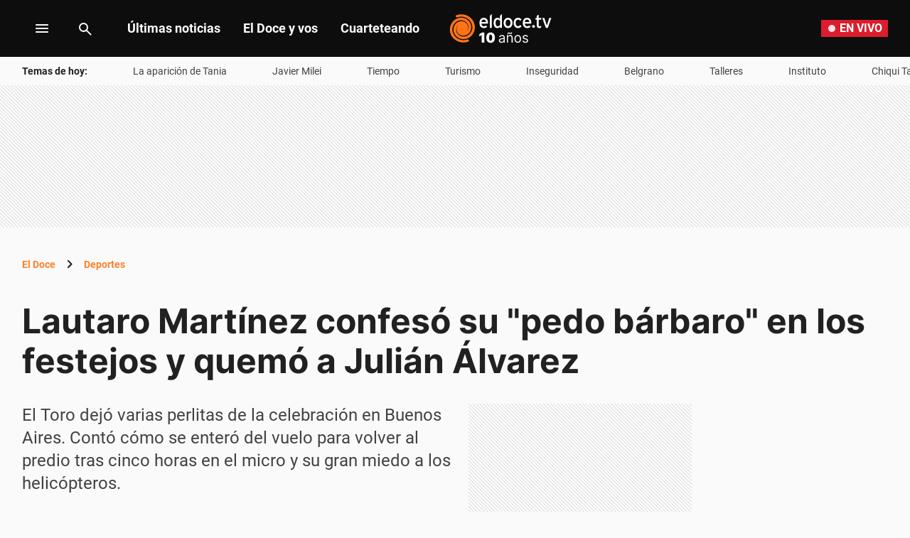

--- FILE ---
content_type: text/html; charset=utf-8
request_url: https://eldoce.tv/deportes/lautaro-martinez-confeso-pedo-barbaro-festejos-quemo-julian-alvarez-seleccion-argentina_144632/
body_size: 64278
content:
<!DOCTYPE html><html lang="es"><head><meta charSet="utf-8"/><meta name="viewport" content="width=device-width, initial-scale=1, maximum-scale=5"/><link rel="preload" as="image" href="https://cloudfront-us-east-1.images.arcpublishing.com/artear/NWAK7UGTLVHBZL7PC7TQ6LXGDQ.png"/><link rel="preload" as="image" href="https://cloudfront-us-east-1.images.arcpublishing.com/artear/ED5FNOCCHZEYPF73APV6FPGT5U.png"/><link rel="preload" as="image" href="https://cloudfront-us-east-1.images.arcpublishing.com/artear/TT3PJFGIAFH7ZKKVPXBFL3G2SE.png"/><script async="" src="https://a5e9582a-a465-44b1-8d41-3a8ddcf903db.edge.permutive.app/a5e9582a-a465-44b1-8d41-3a8ddcf903db-web.js"></script><script async="" src="https://securepubads.g.doubleclick.net/tag/js/gpt.js"></script><script async="" src="https://s1.adzonestatic.com/c/10011_eldoce-2023-01.js"></script><link rel="preload" href="/pf/resources/dist/eldoce/css/story.css?d=658&amp;mxId=00000000" as="style"/><link rel="preconnect" href="https://www.googletagmanager.com"/><link rel="preconnect" href="https://www.google-analytics.com"/><link rel="preconnect" href="https://www.googletagservices.com"/><link rel="preconnect" href="https://adservice.google.com"/><link rel="preconnect" href="https://securepubads.g.doubleclick.net"/><link rel="preconnect" href="https://tpc.googlesyndication.com"/><link rel="preconnect" href="https://cdn.ampproject.org"/><link rel="dns-prefetch" href="https://s1.adzonestatic.com"/><link rel="dns-prefetch" href="https://s.go-mpulse.net"/><link rel="preload" href="/pf/resources/dist/fonts/Inter-Regular-400.woff2?d=658&amp;mxId=00000000" as="font" type="font/woff2" crossorigin="anonymous"/><link rel="preload" href="/pf/resources/dist/fonts/Inter-Bold-700.woff2?d=658&amp;mxId=00000000" as="font" type="font/woff2" crossorigin="anonymous"/><link rel="preload" href="/pf/resources/dist/fonts/roboto-v20-latin-700.woff2?d=658&amp;mxId=00000000" as="font" type="font/woff2" crossorigin="anonymous"/><link rel="preload" href="/pf/resources/dist/fonts/roboto-v20-latin-regular.woff2?d=658&amp;mxId=00000000" as="font" type="font/woff2" crossorigin="anonymous"/><link rel="canonical" href="https://eldoce.tv/deportes/lautaro-martinez-confeso-pedo-barbaro-festejos-quemo-julian-alvarez-seleccion-argentina_144632/"/><link rel="amphtml" href="https://eldoce.tv/deportes/lautaro-martinez-confeso-pedo-barbaro-festejos-quemo-julian-alvarez-seleccion-argentina_144632/?outputType=amp"/><meta name="title" content="Lautaro Martínez confesó su &quot;pedo bárbaro&quot; en los festejos y quemó a Julián Álvarez | ElDoce.tv"/><meta property="article:tag" content="Helicóptero"/><meta property="article:tag" content="seleccion argentina"/><meta property="article:tag" content="Argentina Campeón del Mundo"/><meta property="article:tag" content="Festejos"/><meta property="article:tag" content="alcohol"/><meta property="article:tag" content="Julián Álvarez"/><meta property="article:tag" content="Lautaro Martínez"/><meta property="article:location" content="country:argentina"/><meta property="article:content_tier" content="free"/><meta property="article:opinion" content="false"/><meta property="article:modified_time" content="2023-03-08T15:54:18.000Z"/><meta property="article:published_time" content="2023-03-08T15:54:18.000Z"/><meta name="robots" content="max-image-preview:large"/><meta name="description" content="El Toro dejó varias perlitas de la celebración en Buenos Aires. Contó cómo se enteró del vuelo para volver al predio tras cinco horas en el micro y su gran miedo a los helicópteros."/><meta name="keywords" content="Lautaro Martínez, Julián Álvarez, alcohol, Festejos, Argentina Campeón del Mundo, seleccion argentina, Helicóptero"/><meta name="pageType" content="story"/><meta name="twitter:card" content="summary_large_image"/><meta property="twitter:creator" content="@eldoceoficial"/><meta property="twitter:site" content="@eldoceoficial"/><meta property="fb:pages" content="150573101645696"/><meta property="fb:app_id" content="950038701713645"/><meta property="fb:admins" content="150573101645696"/><meta name="google-site-verification" content="pWqEPT-Fc84Rn6p0DQVx_O7mX26YibWB442pVqcw7ok"/><meta property="og:site_name" content="ElDoce.tv"/><meta property="og:region" content="Córdoba"/><meta property="og:country_name" content="Argentina"/><meta property="og:type" content="article"/><meta property="og:url" content="https://eldoce.tv/deportes/lautaro-martinez-confeso-pedo-barbaro-festejos-quemo-julian-alvarez-seleccion-argentina_144632/"/><meta property="og:title" content="Lautaro Martínez confesó su &quot;pedo bárbaro&quot; en los festejos y quemó a Julián Álvarez"/><meta property="og:description" content="El Toro dejó varias perlitas de la celebración en Buenos Aires. Contó cómo se enteró del vuelo para volver al predio tras cinco horas en el micro y su gran miedo a los helicópteros."/><meta property="og:updated_time" content="2023-03-08T15:54:18Z"/><meta property="og:image" content="https://eldoce.tv/resizer/v2/el-delantero-revelo-detalles-de-la-caravana-en-micro-por-buenos-aires-5NZAIHMSKRDWFLDOWTD7CLATMU.jpg?auth=7eb226025a5b91b4badd42cbbc85063af7e75ed7ecf1660c6b99ff5171ebb8cb&amp;width=1023"/><meta name="twitter:title" content="Lautaro Martínez confesó su &quot;pedo bárbaro&quot; en los festejos y quemó a Julián Álvarez"/><meta name="twitter:url" content="https://eldoce.tv/deportes/lautaro-martinez-confeso-pedo-barbaro-festejos-quemo-julian-alvarez-seleccion-argentina_144632/"/><meta name="twitter:description" content="El Toro dejó varias perlitas de la celebración en Buenos Aires. Contó cómo se enteró del vuelo para volver al predio tras cinco horas en el micro y su gran miedo a los helicópteros."/><meta name="twitter:image" content="https://eldoce.tv/resizer/v2/el-delantero-revelo-detalles-de-la-caravana-en-micro-por-buenos-aires-5NZAIHMSKRDWFLDOWTD7CLATMU.jpg?auth=7eb226025a5b91b4badd42cbbc85063af7e75ed7ecf1660c6b99ff5171ebb8cb&amp;width=1023"/><meta name="twitter:player" content="https://eldoce.tv/player-card-twitter/"/><meta name="twitter:player:width" content="980"/><meta name="twitter:player:height" content="550"/><meta name="twitter:player:stream:content_type" content="video/mp4;"/><meta name="idNota" content="MU7YJV7AEZADRDF3AUGCXMR5DI"/><link rel="preload" href="https://eldoce.tv/resizer/v2/el-delantero-revelo-detalles-de-la-caravana-en-micro-por-buenos-aires-5NZAIHMSKRDWFLDOWTD7CLATMU.jpg?auth=7eb226025a5b91b4badd42cbbc85063af7e75ed7ecf1660c6b99ff5171ebb8cb&amp;width=767" as="image" media="(max-width: 728px)" fetchPriority="high"/><link rel="preload" href="https://eldoce.tv/resizer/v2/el-delantero-revelo-detalles-de-la-caravana-en-micro-por-buenos-aires-5NZAIHMSKRDWFLDOWTD7CLATMU.jpg?auth=7eb226025a5b91b4badd42cbbc85063af7e75ed7ecf1660c6b99ff5171ebb8cb&amp;width=1023" as="image" media="(min-width: 729px) and (max-width: 1023px)" fetchPriority="high"/><link rel="preload" href="https://eldoce.tv/resizer/v2/el-delantero-revelo-detalles-de-la-caravana-en-micro-por-buenos-aires-5NZAIHMSKRDWFLDOWTD7CLATMU.jpg?auth=7eb226025a5b91b4badd42cbbc85063af7e75ed7ecf1660c6b99ff5171ebb8cb&amp;width=1440" as="image" media="(min-width: 1024px)" fetchPriority="high"/><link rel="icon" type="image/x-icon" href="https://eldoce.tv/favicon.ico"/><link rel="icon" type="image/svg+xml" href="https://eldoce.tv/favicon.svg"/><link rel="icon" type="image/png" sizes="16x16" href="https://eldoce.tv/favicon-16x16.png"/><link rel="icon" type="image/png" sizes="32x32" href="https://eldoce.tv/favicon-32x32.png"/><link rel="apple-touch-icon" href="https://eldoce.tv/apple-touch-icon.png"/><title itemProp="name" lang="es">Lautaro Martínez confesó su &quot;pedo bárbaro&quot; en los festejos y quemó a Julián Álvarez | ElDoce</title><script type="text/javascript">
    metadata = {"page":{"article":{"id":"MU7YJV7AEZADRDF3AUGCXMR5DI","title":"Lautaro Martínez confesó su \"pedo bárbaro\" en los festejos y quemó a Julián Álvarez","description":"El Toro dejó varias perlitas de la celebración en Buenos Aires. Contó cómo se enteró del vuelo para volver al predio tras cinco horas en el micro y su gran miedo a los helicópteros.","url":"https://eldoce.tv/deportes/lautaro-martinez-confeso-pedo-barbaro-festejos-quemo-julian-alvarez-seleccion-argentina_144632/","sections":["Deportes"],"tags":["Lautaro Martínez","Julián Álvarez","alcohol","Festejos","Argentina Campeón del Mundo","seleccion argentina","Helicóptero"]}}};
    metadata.page.userLoggedIn = !!localStorage.getItem('uuid-arc');
   </script><script type="text/javascript">
    !function(e,o,n,i){if(!e){e=e||{},window.permutive=e,e.q=[];var t=function(){return([1e7]+-1e3+-4e3+-8e3+-1e11).replace(/[018]/g,function(e){return(e^(window.crypto||window.msCrypto).getRandomValues(new Uint8Array(1))[0]&15>>e/4).toString(16)})};e.config=i||{},e.config.apiKey=o,e.config.workspaceId=n,e.config.environment=e.config.environment||"production",(window.crypto||window.msCrypto)&&(e.config.viewId=t());for(var g=["addon","identify","track","trigger","query","segment","segments","ready","on","once","user","consent"],r=0;r<g.length;r++){var w=g[r];e[w]=function(o){return function(){var n=Array.prototype.slice.call(arguments,0);e.q.push({functionName:o,arguments:n})}}(w)}}}(window.permutive,"1714b376-c8c2-46f7-9663-7a87790ff8aa","a5e9582a-a465-44b1-8d41-3a8ddcf903db",{});
  window.googletag=window.googletag||{},window.googletag.cmd=window.googletag.cmd||[],window.googletag.cmd.push(function(){if(0===window.googletag.pubads().getTargeting("permutive").length){var e=window.localStorage.getItem("_pdfps");window.googletag.pubads().setTargeting("permutive",e?JSON.parse(e):[]);var o=window.localStorage.getItem("permutive-id");o&&(window.googletag.pubads().setTargeting("puid",o),window.googletag.pubads().setTargeting("ptime",Date.now().toString())),window.permutive.config.viewId&&window.googletag.pubads().setTargeting("prmtvvid",window.permutive.config.viewId),window.permutive.config.workspaceId&&window.googletag.pubads().setTargeting("prmtvwid",window.permutive.config.workspaceId)}});
  permutive.addon('web', metadata);
  </script><script>
  const uuidStorage = localStorage.getItem('uuid-arc') || '';
  const eventAuth = {
    event: 'authentication',
    userId: uuidStorage,
  };
  dataLayer = (uuidStorage !== '') ? [eventAuth] : [];
</script><script>
  (function(w,d,s,l,i){
    w[l]=w[l]||[];w[l].push({'gtm.start':new Date().getTime(),event:'gtm.js'});
    var f=d.getElementsByTagName(s)[0],
      j=d.createElement(s),
      dl=l!='dataLayer'?'&l='+l:'';
    j.async=true;
    j.src='https://www.googletagmanager.com/gtm.js?id='+i+dl;
    f.parentNode.insertBefore(j,f);
  })(window,document,'script','dataLayer','GTM-WWNCJ5K');
</script><script>(()=>{function e(e,n){var t=Object.keys(e);if(Object.getOwnPropertySymbols){var o=Object.getOwnPropertySymbols(e);n&&(o=o.filter((function(n){return Object.getOwnPropertyDescriptor(e,n).enumerable}))),t.push.apply(t,o)}return t}function n(n){for(var o=1;o<arguments.length;o++){var a=null!=arguments[o]?arguments[o]:{};o%2?e(Object(a),!0).forEach((function(e){t(n,e,a[e])})):Object.getOwnPropertyDescriptors?Object.defineProperties(n,Object.getOwnPropertyDescriptors(a)):e(Object(a)).forEach((function(e){Object.defineProperty(n,e,Object.getOwnPropertyDescriptor(a,e))}))}return n}function t(e,n,t){return n in e?Object.defineProperty(e,n,{value:t,enumerable:!0,configurable:!0,writable:!0}):e[n]=t,e}navigator.share=navigator.share||function(){var e={default:{sms:"SMS",messenger:"Messenger",whatsapp:"WhatsApp",twitter:"Twitter",linkedin:"Linkedin",telegram:"Telegram",facebook:"Facebook",skype:"Skype",pinterest:"Pinterest"},cs:{shareTitle:"Sdílet",cancel:"Zrušit",copy:"Kopírovat",print:"Tisk",email:"E-mail",selectSms:"Vyberte kontakt"},sk:{shareTitle:"Zdieľať",cancel:"Zrušiť",copy:"Kopírovat",print:"Tlač",email:"E-mail",selectSms:"Vyberte kontakt"},ja:{shareTitle:"共有する",cancel:"キャンセル",copy:"コピーする",print:"印刷する",email:"E-mail",selectSms:"連絡先を選択してください"},zh:{shareTitle:"分享",cancel:"取消",copy:"複製連結",print:"列印",email:"E-mail",selectSms:"選擇聯絡人"},pt:{shareTitle:"Compartilhar",cancel:"Cancelar",copy:"Copiar",print:"Imprimir",email:"E-mail",selectSms:"Selecione um contato"},en:{shareTitle:"Share",cancel:"Cancel",copy:"Copy",print:"Print",email:"E-mail",selectSms:"Pick a contact"},es:{shareTitle:"Compartir",cancel:"Cancelar",copy:"Copiar",print:"Imprimir",email:"Correo",selectSms:"Seleccionar un contacto"},fr:{shareTitle:"Partager",cancel:"Annuler",copy:"Copier",print:"Imprimer",email:"E-mail",selectSms:"Veuillez choisir un contact"},de:{shareTitle:"Teilen",cancel:"Abbrechen",copy:"Kopieren",print:"Drucken",email:"E-mail",selectSms:"Wählen Sie einen Kontakt aus"},it:{shareTitle:"Condividi",cancel:"Annulla",copy:"Copia",print:"Stampa",email:"Email",selectSms:"Seleziona un contatto"},nl:{shareTitle:"Delen",cancel:"Annuleren",copy:"Kopiëren",print:"Printen",email:"E-mail",selectSms:"Selecteer een contact"},sv:{shareTitle:"Dela",cancel:"Avbryt",copy:"Kopiera",print:"Skriv ut",email:"E-mail",selectSms:"Välj en kontakt"},da:{shareTitle:"Del",cancel:"Luk",copy:"Kopiér",print:"Udskriv",email:"E-mail",selectSms:"Vælg en kontaktperson"},dk:{shareTitle:"Del",cancel:"Luk",copy:"Kopiér",print:"Udskriv",email:"E-mail",selectSms:"Vælg en kontaktperson"},ru:{shareTitle:"Поделиться",cancel:"Отмена",copy:"Скопировать",print:"Печать",email:"Э-майл",selectSms:"Выбери контакт"},tr:{shareTitle:"Paylaş",cancel:"Vazgeç",copy:"Kopyala",print:"Yazdır",email:"E-posta",selectSms:"Bir kişi seç"},ko:{shareTitle:"공유",cancel:"취소",copy:"링크 복사",print:"인쇄",email:"E-mail",selectSms:"연락처를 선택하세요"},ta:{shareTitle:"பகிர்",cancel:"இரத்து",copy:"நகலெடு",print:"அச்சிடு",email:"மின்னஞ்சல்",selectSms:"ஒரு தொடர்பைத் தேர்வுசெய்க"},pl:{shareTitle:"Dzielić",cancel:"Anuluj",copy:"Kopiuj",print:"Wydrukować",email:"E-mail",selectSms:"Wybierz kontakt"},is:{shareTitle:"Deila",cancel:"Hætta við",copy:"Afrita",print:"Prenta",email:"Póstur",selectSms:"Veldu tengilið"},hu:{shareTitle:"Megosztás",cancel:"Bezárás",copy:"Másolás",print:"Nyomtatás",email:"E-mail",selectSms:"Válasszon egy kontaktot"}},t=navigator.userAgent.match(/Android/i),o=navigator.userAgent.match(/iPhone|iPad|iPod/i),a=navigator.userAgent.match(/iPhone|iPad|iPod|Macintosh/i),i=!(o||t),c={share:a?'<svg class="the-icon" xmlns="http://www.w3.org/2000/svg" viewBox="0 0 1000 1000"><g><path fill="#424242" d="M381.9,181l95.8-95.8v525.9c0,13.4,8.9,22.3,22.3,22.3c13.4,0,22.3-8.9,22.3-22.3V85.2l95.8,95.8c4.5,4.5,8.9,6.7,15.6,6.7c6.7,0,11.1-2.2,15.6-6.7c8.9-8.9,8.9-22.3,0-31.2L515.6,16.1c-2.2-2.2-4.5-4.5-6.7-4.5c-4.5-2.2-11.1-2.2-17.8,0c-2.2,2.2-4.5,2.2-6.7,4.5L350.7,149.8c-8.9,8.9-8.9,22.3,0,31.2C359.6,190,373,190,381.9,181z M812,276.9H633.7v44.6H812v624H188v-624h178.3v-44.6H188c-24.5,0-44.6,20.1-44.6,44.6v624c0,24.5,20.1,44.6,44.6,44.6h624c24.5,0,44.6-20.1,44.6-44.6v-624C856.6,296.9,836.5,276.9,812,276.9z"/></g></svg>':'<svg class="the-icon" xmlns="http://www.w3.org/2000/svg" viewBox="0 0 24 24"><path d="M0 0h24v24H0z" fill="none"/><path fill="#424242" d="M18 16.08c-.76 0-1.44.3-1.96.77L8.91 12.7c.05-.23.09-.46.09-.7s-.04-.47-.09-.7l7.05-4.11c.54.5 1.25.81 2.04.81 1.66 0 3-1.34 3-3s-1.34-3-3-3-3 1.34-3 3c0 .24.04.47.09.7L8.04 9.81C7.5 9.31 6.79 9 6 9c-1.66 0-3 1.34-3 3s1.34 3 3 3c.79 0 1.5-.31 2.04-.81l7.12 4.16c-.05.21-.08.43-.08.65 0 1.61 1.31 2.92 2.92 2.92 1.61 0 2.92-1.31 2.92-2.92s-1.31-2.92-2.92-2.92z"/></svg>',email:'<svg class="the-icon" xmlns="http://www.w3.org/2000/svg" viewBox="0 0 24 24"><path fill="none" d="M0 0h24v24H0z"/><path fill="#424242" d="M20 4H4c-1.1 0-1.99.9-1.99 2L2 18c0 1.1.9 2 2 2h16c1.1 0 2-.9 2-2V6c0-1.1-.9-2-2-2zm0 14H4V8l8 5 8-5v10zm-8-7L4 6h16l-8 5z"/></svg>',copy:'<svg class="the-icon" xmlns="http://www.w3.org/2000/svg" viewBox="0 0 448 512"><path fill="#424242" d="M320 448v40c0 13.255-10.745 24-24 24H24c-13.255 0-24-10.745-24-24V120c0-13.255 10.745-24 24-24h72v296c0 30.879 25.121 56 56 56h168zm0-344V0H152c-13.255 0-24 10.745-24 24v368c0 13.255 10.745 24 24 24h272c13.255 0 24-10.745 24-24V128H344c-13.2 0-24-10.8-24-24zm120.971-31.029L375.029 7.029A24 24 0 0 0 358.059 0H352v96h96v-6.059a24 24 0 0 0-7.029-16.97z"></path></svg>',print:'<svg class="the-icon" xmlns="http://www.w3.org/2000/svg" viewBox="0 0 24 24"><path fill="#424242" d="M19 8H5c-1.66 0-3 1.34-3 3v6h4v4h12v-4h4v-6c0-1.66-1.34-3-3-3zm-3 11H8v-5h8v5zm3-7c-.55 0-1-.45-1-1s.45-1 1-1 1 .45 1 1-.45 1-1 1zm-1-9H6v4h12V3z"/><path d="M0 0h24v24H0z" fill="none"/></svg>',sms:'<svg class="the-icon" xmlns="http://www.w3.org/2000/svg" viewBox="0 0 24 24"><path fill="#424242" d="M20 2H4c-1.1 0-1.99.9-1.99 2L2 22l4-4h14c1.1 0 2-.9 2-2V4c0-1.1-.9-2-2-2zM9 11H7V9h2v2zm4 0h-2V9h2v2zm4 0h-2V9h2v2z"/><path d="M0 0h24v24H0z" fill="none"/></svg>',messenger:'<svg class="the-icon" xmlns="http://www.w3.org/2000/svg" viewBox="0 0 448 512"><path fill="#0084ff" d="M224 32C15.9 32-77.5 278 84.6 400.6V480l75.7-42c142.2 39.8 285.4-59.9 285.4-198.7C445.8 124.8 346.5 32 224 32zm23.4 278.1L190 250.5 79.6 311.6l121.1-128.5 57.4 59.6 110.4-61.1-121.1 128.5z"></path></svg>',facebook:'<svg class="the-icon" xmlns="http://www.w3.org/2000/svg" viewBox="0 0 448 512"><path fill="#3b5998" d="M448 56.7v398.5c0 13.7-11.1 24.7-24.7 24.7H309.1V306.5h58.2l8.7-67.6h-67v-43.2c0-19.6 5.4-32.9 33.5-32.9h35.8v-60.5c-6.2-.8-27.4-2.7-52.2-2.7-51.6 0-87 31.5-87 89.4v49.9h-58.4v67.6h58.4V480H24.7C11.1 480 0 468.9 0 455.3V56.7C0 43.1 11.1 32 24.7 32h398.5c13.7 0 24.8 11.1 24.8 24.7z"></path></svg>',whatsapp:'<svg class="the-icon" xmlns="http://www.w3.org/2000/svg" viewBox="0 0 448 512"><path fill="#075e54" d="M224 122.8c-72.7 0-131.8 59.1-131.9 131.8 0 24.9 7 49.2 20.2 70.1l3.1 5-13.3 48.6 49.9-13.1 4.8 2.9c20.2 12 43.4 18.4 67.1 18.4h.1c72.6 0 133.3-59.1 133.3-131.8 0-35.2-15.2-68.3-40.1-93.2-25-25-58-38.7-93.2-38.7zm77.5 188.4c-3.3 9.3-19.1 17.7-26.7 18.8-12.6 1.9-22.4.9-47.5-9.9-39.7-17.2-65.7-57.2-67.7-59.8-2-2.6-16.2-21.5-16.2-41s10.2-29.1 13.9-33.1c3.6-4 7.9-5 10.6-5 2.6 0 5.3 0 7.6.1 2.4.1 5.7-.9 8.9 6.8 3.3 7.9 11.2 27.4 12.2 29.4s1.7 4.3.3 6.9c-7.6 15.2-15.7 14.6-11.6 21.6 15.3 26.3 30.6 35.4 53.9 47.1 4 2 6.3 1.7 8.6-1 2.3-2.6 9.9-11.6 12.5-15.5 2.6-4 5.3-3.3 8.9-2 3.6 1.3 23.1 10.9 27.1 12.9s6.6 3 7.6 4.6c.9 1.9.9 9.9-2.4 19.1zM400 32H48C21.5 32 0 53.5 0 80v352c0 26.5 21.5 48 48 48h352c26.5 0 48-21.5 48-48V80c0-26.5-21.5-48-48-48zM223.9 413.2c-26.6 0-52.7-6.7-75.8-19.3L64 416l22.5-82.2c-13.9-24-21.2-51.3-21.2-79.3C65.4 167.1 136.5 96 223.9 96c42.4 0 82.2 16.5 112.2 46.5 29.9 30 47.9 69.8 47.9 112.2 0 87.4-72.7 158.5-160.1 158.5z"></path></svg>',twitter:'<svg class="the-icon" xmlns="http://www.w3.org/2000/svg" viewBox="0 0 512 512"><path fill="#1da1f2" d="M459.37 151.716c.325 4.548.325 9.097.325 13.645 0 138.72-105.583 298.558-298.558 298.558-59.452 0-114.68-17.219-161.137-47.106 8.447.974 16.568 1.299 25.34 1.299 49.055 0 94.213-16.568 130.274-44.832-46.132-.975-84.792-31.188-98.112-72.772 6.498.974 12.995 1.624 19.818 1.624 9.421 0 18.843-1.3 27.614-3.573-48.081-9.747-84.143-51.98-84.143-102.985v-1.299c13.969 7.797 30.214 12.67 47.431 13.319-28.264-18.843-46.781-51.005-46.781-87.391 0-19.492 5.197-37.36 14.294-52.954 51.655 63.675 129.3 105.258 216.365 109.807-1.624-7.797-2.599-15.918-2.599-24.04 0-57.828 46.782-104.934 104.934-104.934 30.213 0 57.502 12.67 76.67 33.137 23.715-4.548 46.456-13.32 66.599-25.34-7.798 24.366-24.366 44.833-46.132 57.827 21.117-2.273 41.584-8.122 60.426-16.243-14.292 20.791-32.161 39.308-52.628 54.253z"></path></svg>',linkedin:'<svg class="the-icon" xmlns="http://www.w3.org/2000/svg" viewBox="0 0 448 512"><path fill="#0077b5" d="M416 32H31.9C14.3 32 0 46.5 0 64.3v383.4C0 465.5 14.3 480 31.9 480H416c17.6 0 32-14.5 32-32.3V64.3c0-17.8-14.4-32.3-32-32.3zM135.4 416H69V202.2h66.5V416zm-33.2-243c-21.3 0-38.5-17.3-38.5-38.5S80.9 96 102.2 96c21.2 0 38.5 17.3 38.5 38.5 0 21.3-17.2 38.5-38.5 38.5zm282.1 243h-66.4V312c0-24.8-.5-56.7-34.5-56.7-34.6 0-39.9 27-39.9 54.9V416h-66.4V202.2h63.7v29.2h.9c8.9-16.8 30.6-34.5 62.9-34.5 67.2 0 79.7 44.3 79.7 101.9V416z"></path></svg>',telegram:'<svg class="the-icon" xmlns="http://www.w3.org/2000/svg" viewBox="0 0 496 512"><path fill="#0088cc" d="M248 8C111 8 0 119 0 256s111 248 248 248 248-111 248-248S385 8 248 8zm121.8 169.9l-40.7 191.8c-3 13.6-11.1 16.9-22.4 10.5l-62-45.7-29.9 28.8c-3.3 3.3-6.1 6.1-12.5 6.1l4.4-63.1 114.9-103.8c5-4.4-1.1-6.9-7.7-2.5l-142 89.4-61.2-19.1c-13.3-4.2-13.6-13.3 2.8-19.7l239.1-92.2c11.1-4 20.8 2.7 17.2 19.5z"></path></svg>',skype:'<svg class="the-icon" xmlns="http://www.w3.org/2000/svg" viewBox="0 0 448 512"><path fill="#00aff0" d="M424.7 299.8c2.9-14 4.7-28.9 4.7-43.8 0-113.5-91.9-205.3-205.3-205.3-14.9 0-29.7 1.7-43.8 4.7C161.3 40.7 137.7 32 112 32 50.2 32 0 82.2 0 144c0 25.7 8.7 49.3 23.3 68.2-2.9 14-4.7 28.9-4.7 43.8 0 113.5 91.9 205.3 205.3 205.3 14.9 0 29.7-1.7 43.8-4.7 19 14.6 42.6 23.3 68.2 23.3 61.8 0 112-50.2 112-112 .1-25.6-8.6-49.2-23.2-68.1zm-194.6 91.5c-65.6 0-120.5-29.2-120.5-65 0-16 9-30.6 29.5-30.6 31.2 0 34.1 44.9 88.1 44.9 25.7 0 42.3-11.4 42.3-26.3 0-18.7-16-21.6-42-28-62.5-15.4-117.8-22-117.8-87.2 0-59.2 58.6-81.1 109.1-81.1 55.1 0 110.8 21.9 110.8 55.4 0 16.9-11.4 31.8-30.3 31.8-28.3 0-29.2-33.5-75-33.5-25.7 0-42 7-42 22.5 0 19.8 20.8 21.8 69.1 33 41.4 9.3 90.7 26.8 90.7 77.6 0 59.1-57.1 86.5-112 86.5z"></path></svg>',pinterest:'<svg class="the-icon" width="256px" height="256px" viewBox="0 0 256 256" version="1.1" xmlns="http://www.w3.org/2000/svg" xmlns:xlink="http://www.w3.org/1999/xlink" preserveAspectRatio="xMidYMid"><path d="M0,128.002 C0,180.416 31.518,225.444 76.619,245.241 C76.259,236.303 76.555,225.573 78.847,215.848 C81.308,205.457 95.317,146.1 95.317,146.1 C95.317,146.1 91.228,137.927 91.228,125.848 C91.228,106.879 102.222,92.712 115.914,92.712 C127.557,92.712 133.182,101.457 133.182,111.929 C133.182,123.633 125.717,141.14 121.878,157.355 C118.671,170.933 128.686,182.008 142.081,182.008 C166.333,182.008 182.667,150.859 182.667,113.953 C182.667,85.899 163.772,64.901 129.405,64.901 C90.577,64.901 66.388,93.857 66.388,126.201 C66.388,137.353 69.676,145.217 74.826,151.307 C77.194,154.104 77.523,155.229 76.666,158.441 C76.052,160.796 74.642,166.466 74.058,168.713 C73.206,171.955 70.579,173.114 67.649,171.917 C49.765,164.616 41.436,145.031 41.436,123.015 C41.436,86.654 72.102,43.054 132.918,43.054 C181.788,43.054 213.953,78.418 213.953,116.379 C213.953,166.592 186.037,204.105 144.887,204.105 C131.068,204.105 118.069,196.635 113.616,188.15 C113.616,188.15 106.185,217.642 104.611,223.337 C101.897,233.206 96.585,243.07 91.728,250.758 C103.24,254.156 115.401,256.007 128.005,256.007 C198.689,256.007 256.001,198.698 256.001,128.002 C256.001,57.309 198.689,0 128.005,0 C57.314,0 0,57.309 0,128.002 Z" fill="#CB1F27"></path></svg>'};function l(e){var n=e,t=document.head||document.getElementsByTagName("head")[0],o=document.createElement("style");o.type="text/css",o.appendChild(document.createTextNode(n)),o.id="shareAPIPolyfill-style",t.appendChild(o)}return function(){var t=arguments.length>0&&void 0!==arguments[0]?arguments[0]:{},o=arguments.length>1&&void 0!==arguments[1]?arguments[1]:{};return new Promise((function(s,r){t.title&&"string"==typeof t.title&&t.text&&"string"==typeof t.text||r("Invalid Params");var p=t.title,d=t.url,h=t.fbId,m=t.hashtags,g=t.via,v=t.hashtag,y=n(n({},{copy:!0,print:!0,email:!0,sms:!0,messenger:!0,facebook:!0,whatsapp:!0,twitter:!0,linkedin:!0,telegram:!0,skype:!0,pinterest:!0,language:"en"}),o),w=n(n({},e.default),e[y.language]?e[y.language]:e[navigator.language]||e[navigator.language.substr(0,2).toLowerCase()]||e.en),u=t.text||p,f=encodeURIComponent(t.image);function b(){k.classList.remove("visible"),P.classList.remove("visible"),k.addEventListener("transitionend",(function e(){k.removeEventListener("transitionend",e),document.body.removeChild(k)})),P.addEventListener("transitionend",(function e(){P.removeEventListener("transitionend",e),document.body.removeChild(P),document.head.removeChild(document.querySelector("#shareAPIPolyfill-style")),document.removeEventListener("keyup",x)}))}l('\n#shareAPIPolyfill-backdrop,\n#shareAPIPolyfill-container {\n  opacity: 0;\n  pointer-events: none;\n  position: fixed;\n  left: 0;\n  top: 0;\n  bottom: 0;\n  right: 0;\n  margin: auto;\n  width: 100%;\n  height: 100%;\n  will-change: opacity;\n  z-index: 99999999;\n}\n#shareAPIPolyfill-backdrop {\n  transition: opacity linear 250ms;\n  background-color: rgba(0, 0, 0, 0.6);\n}\n#shareAPIPolyfill-container {\n  color: #424242;\n  background-color: #f9f9f9;\n  top: auto;\n  max-width: 400px;\n  height: auto;\n  transition-property: transform,opacity;\n  transition-timing-function: linear;\n  transition-duration: 250ms;\n  transition-delay: 150ms;\n  transform: translateY(100%);\n  font-family: -apple-system, BlinkMacSystemFont, "Segoe UI", "Roboto", "Oxygen", "Ubuntu", "Cantarell", "Fira Sans", "Droid Sans", "Helvetica Neue", arial, sans-serif, "Microsoft JhengHei";\n}\n#shareAPIPolyfill-backdrop.visible,\n#shareAPIPolyfill-container.visible {\n  opacity: 1;\n  pointer-events: all;\n}\n#shareAPIPolyfill-container.visible {\n  transform: translateY(0);\n}\n#shareAPIPolyfill-container .shareAPIPolyfill-header {\n  background: #EEE;\n}\n#shareAPIPolyfill-container .shareAPIPolyfill-header .shareAPIPolyfill-icons-container {\n  display: flex;\n}\n#shareAPIPolyfill-container .shareAPIPolyfill-header-title {\n  background-color: #E0E0E0;\n  padding: 10px 18px;\n  color: #424242;\n  font-weight: 600;\n}\n#shareAPIPolyfill-container .shareAPIPolyfill-body {\n  border-top: solid 1px #EEE;\n}\n#shareAPIPolyfill-container .shareAPIPolyfill-footer {\n width: 100%;\n display: block;\n border: none;\n transition: opacity ease-in 250ms;\n border-top: solid 1px #EEE;\n background-color: #EEE;\n text-align: center;\n padding: 10px;\n font-size:13px;\n cursor: pointer;\n opacity: .5;\n}\n#shareAPIPolyfill-container .shareAPIPolyfill-footer:hover {\n  opacity: 1;\n}\n#shareAPIPolyfill-container .shareAPIPolyfill-icons-container {\n  display: flex;\n  flex-wrap: wrap;\n}\n#shareAPIPolyfill-container .tool-icon {\n border: none;\n display: inline-block;\n width: 25%;\n box-sizing: border-box;\n font-weight: 400;\n font-size: 12px;\n -webkit-font-smoothing: antialiased;\n -moz-osx-font-smoothing: grayscale;\n text-align: center;\n cursor: pointer;\n background-color: transparent;\n padding: 20px 0;\n}\n#shareAPIPolyfill-container .tool-icon:hover {\n  box-shadow: inset 0 0 20px rgba(0,0,0, .125);\n}\n#shareAPIPolyfill-container .the-icon-title {\n padding-top: 10px;\n display: block;\n}\n.shareAPIPolyfill-header-title .the-icon {\n\tdisplay: inline-block;\n\theight: 20px;\n\twidth: 20px;\n\tpadding-right: 5px;\n\tvertical-align:'.concat(a?"-2px":"-4px",";\n}\n.shareAPIPolyfill-icons-container.title .tool-icon .the-icon,\n.shareAPIPolyfill-icons-container.body .tool-icon .the-icon {\n  display: block;\n  margin: auto;\n  width: 42px;\n  height: 36px;\n}\n.shareAPIPolyfill-icons-container.title .tool-icon .the-icon {\n  height: 24px;\n}\n.shareAPIPolyfill-icons-container .hidden {\n  display: none !important;\n}\n"));var k=document.createElement("div"),P=document.createElement("div");function x(e){27===e.keyCode&&b()}k.id="shareAPIPolyfill-backdrop",P.id="shareAPIPolyfill-container",P.setAttribute("tabindex","0"),P.innerHTML='\n<div class="shareAPIPolyfill-header">\n <div class="shareAPIPolyfill-header-title" tabindex="0">'.concat(c.share," ").concat(w.shareTitle,'</div>\n <div class="shareAPIPolyfill-icons-container title">\n  <button class="').concat(y.copy?"":"hidden",' tool-icon copy" data-tool="copy">\n   ').concat(c.copy,'\n   <span class="the-icon-title">').concat(w.copy,'</span>\n  </button>\n  <button class="').concat(y.print?"":"hidden",' tool-icon print" data-tool="print">\n   ').concat(c.print,'\n   <span class="the-icon-title">').concat(w.print,'</span>\n  </button>\n  <button class="').concat(y.email?"":"hidden",' tool-icon email" data-tool="email">\n   ').concat(c.email,'\n   <span class="the-icon-title">').concat(w.email,'</span>\n  </button>\n  <button class="').concat(y.sms?"":"hidden",' tool-icon sms" data-tool="sms">\n   ').concat(c.sms,'\n   <span class="the-icon-title">').concat(w.sms,'</span>\n  </button>\n </div>\n</div>\n<div class="shareAPIPolyfill-body">\n <div class="shareAPIPolyfill-icons-container body">\n  ').concat(h?'\n   <button class="tool-icon messenger '.concat(y.messenger?"":"hidden",'" data-tool="messenger">\n    ').concat(c.messenger,'\n    <span class="the-icon-title">').concat(w.messenger,"</span>\n   </button>\n  "):"",'\n  <button class="').concat(y.facebook?"":"hidden",' tool-icon facebook" data-tool="facebook">\n   ').concat(c.facebook,'\n   <span class="the-icon-title">').concat(w.facebook,'</span>\n  </button>\n  <button class="').concat(y.whatsapp?"":"hidden",' tool-icon whatsapp" data-tool="whatsapp">\n   ').concat(c.whatsapp,'\n   <span class="the-icon-title">').concat(w.whatsapp,'</span>\n  </button>\n  <button class="').concat(y.twitter?"":"hidden",' tool-icon twitter" data-tool="twitter">\n   ').concat(c.twitter,'\n   <span class="the-icon-title">').concat(w.twitter,'</span>\n  </button>\n  <button class="').concat(y.linkedin?"":"hidden",' tool-icon linkedin" data-tool="linkedin">\n   ').concat(c.linkedin,'\n   <span class="the-icon-title">').concat(w.linkedin,'</span>\n  </button>\n  <button class="').concat(y.telegram?"":"hidden",' tool-icon telegram" data-tool="telegram">\n   ').concat(c.telegram,'\n   <span class="the-icon-title">').concat(w.telegram,'</span>\n  </button>\n  <button class="').concat(y.skype?"":"hidden",' tool-icon skype skype-share" data-tool="skype" data-href="').concat(d,'" data-text="').concat(p+": "+d,'">\n   ').concat(c.skype,'\n   <span class="the-icon-title">').concat(w.skype,'</span>\n  </button>\n  <button class="').concat(y.pinterest?"":"hidden",' tool-icon pinterest" data-tool="pinterest">\n   ').concat(c.pinterest,'\n   <span class="the-icon-title">').concat(w.pinterest,'</span>\n  </button>\n </div>\n <button class="shareAPIPolyfill-footer">\n  ').concat(w.cancel,"\n </button>\n</div>\n"),k.addEventListener("click",(function(){b()})),!1!==y.skype&&function(e,n,t){e.loadSkypeWebSdkAsync=e.loadSkypeWebSdkAsync||function(e){var o,a=n.getElementsByTagName(t)[0];n.getElementById(e.id)||((o=n.createElement(t)).id=e.id,o.src=e.scriptToLoad,o.onload=e.callback,a.parentNode.insertBefore(o,a))};e.loadSkypeWebSdkAsync({scriptToLoad:"https://swx.cdn.skype.com/shared/v/latest/skypewebsdk.js",id:"skype_web_sdk"})}(window,document,"script"),requestAnimationFrame((function(e){document.body.appendChild(k),document.body.appendChild(P),document.addEventListener("keyup",x),Array.from(P.querySelectorAll(".tool-icon")).forEach((function(e){e.addEventListener("click",(function(n){var o=encodeURIComponent(u+": "+d);switch(e.dataset.tool){case"copy":navigator.clipboard.writeText("".concat(p,"\n").concat(t.text||"","\n").concat(d));break;case"print":setTimeout((function(e){self.print()}),500);break;case"email":var a="".concat(encodeURIComponent(u),"%0D%0A"),c="mailto:?subject=".concat(p,"&body=").concat(a).concat(encodeURIComponent(d));window.open(c);break;case"sms":location.href="sms:".concat(w.selectSms,"?&body=").concat(encodeURIComponent(p),": ").concat(encodeURIComponent(t.text||"")," ").concat(d);break;case"messenger":window.open("http://www.facebook.com/dialog/send?app_id="+h+"&display=popup&href="+encodeURIComponent(d)+"&link="+encodeURIComponent(d)+"&redirect_uri="+encodeURIComponent(d)+"&quote="+encodeURIComponent(u));break;case"facebook":window.open("https://www.facebook.com/sharer/sharer.php?u="+encodeURIComponent(d)+"&quote="+encodeURIComponent(u)+"&hashtag="+(v||m||""));break;case"whatsapp":window.open((i?"https://api.whatsapp.com/send?text=":"whatsapp://send?text=")+encodeURIComponent(u+"\n"+d));break;case"twitter":window.open("https://twitter.com/intent/tweet?text=".concat(encodeURIComponent(u),"&url=").concat(encodeURIComponent(d),"&hashtags=").concat(m||"","&via=").concat(g?encodeURIComponent(g):""));break;case"linkedin":window.open("https://www.linkedin.com/shareArticle?mini=true&url=".concat(encodeURIComponent(d),"&title=").concat(p,"&summary=").concat(u,"&source=LinkedIn"));break;case"telegram":window.open(i?"https://telegram.me/share/msg?url="+encodeURIComponent(d)+"&text="+encodeURIComponent(u):"tg://msg?text="+o);break;case"pinterest":window.open("https://pinterest.com/pin/create/button/?url="+encodeURIComponent(d)+"&description="+encodeURIComponent(u)+"&media="+f)}s(),b()}))})),P.querySelector(".shareAPIPolyfill-footer").addEventListener("click",b),requestAnimationFrame((function(){k.classList.add("visible"),P.classList.add("visible")})),document.getElementById("shareAPIPolyfill-container").focus()}))}))}}()})();
//# sourceMappingURL=share-min.js.map</script><style>
    div[class^="ad-slot-"]{min-width: 100%;  }
    .ad-slot-interstitial{height:1px;width:1px;display:none}
    .ad-slot-vslider{height:auto;width:auto;display:inline-block}
    @media screen and (max-width:730px){ /* Mobile */
    .ad-slot-header_mobile{height:50px}
    .ad-slot-caja_mobile{height:250px}
    .ad-slot-logo{height:38px}
    }
    @media screen and (min-width:731px){ /* Desktop */
    .ad-slot-header{height:200px}
    .ad-slot-top{height:250px}
    .ad-slot-caja{height:250px}
    .ad-slot-fullbanner{height:600px}
    .ad-slot-megalateral{height:600px;width:260px}
    .ad-slot-logo{height:46px}
    }
  </style><script>
      let anchorSlot;
      googletag.cmd.push(() => {
        anchorSlot = googletag.defineOutOfPageSlot(
          "/113951150/eldoce/nota/zocalo", googletag.enums.OutOfPageFormat.BOTTOM_ANCHOR,
        );
        if(anchorSlot){
          anchorSlot.addService(googletag.pubads());
          if("deportes") {
            anchorSlot.setTargeting("seccion", "deportes");
            anchorSlot.setTargeting("sitioseccion", "eldoce-deportes");
          }
          if("MU7YJV7AEZADRDF3AUGCXMR5DI") {
            anchorSlot.setTargeting("idnota", "MU7YJV7AEZADRDF3AUGCXMR5DI");
          }
          googletag.pubads().enableSingleRequest();
          googletag.enableServices();
        }
      });
        </script><link rel="stylesheet" href="/pf/resources/dist/eldoce/css/story.css?d=658&amp;mxId=00000000"/><script type="application/javascript" id="polyfill-script">if(!Array.prototype.includes||!(window.Object && window.Object.assign)||!window.Promise||!window.Symbol||!window.fetch){document.write('<script type="application/javascript" src="/pf/dist/engine/polyfill.js?d=658&mxId=00000000" defer=""><\/script>')}</script><script id="fusion-engine-react-script" type="application/javascript" src="/pf/dist/engine/react.js?d=658&amp;mxId=00000000" defer=""></script><script id="fusion-engine-combinations-script" type="application/javascript" src="/pf/dist/components/combinations/article.js?d=658&amp;mxId=00000000" defer=""></script><script src="https://accounts.google.com/gsi/client" defer=""></script><script type="application/ld+json">[{"@context":"http://schema.org","@type":"NewsArticle","url":"https://eldoce.tv/deportes/lautaro-martinez-confeso-pedo-barbaro-festejos-quemo-julian-alvarez-seleccion-argentina_144632/","headline":"Lautaro Martínez confesó su \"pedo bárbaro\" en los festejos y quemó a Julián Álvarez","mainEntityOfPage":"https://eldoce.tv/deportes/lautaro-martinez-confeso-pedo-barbaro-festejos-quemo-julian-alvarez-seleccion-argentina_144632/","image":{"@type":"ImageObject","url":"https://eldoce.tv/resizer/v2/el-delantero-revelo-detalles-de-la-caravana-en-micro-por-buenos-aires-5NZAIHMSKRDWFLDOWTD7CLATMU.jpg?auth=7eb226025a5b91b4badd42cbbc85063af7e75ed7ecf1660c6b99ff5171ebb8cb&width=1440","height":"1440","width":"810"},"datePublished":"2023-03-08T12:54:18-0300","dateModified":"2023-03-08T12:54:18-0300","author":{"@type":"Person","name":"Manuel Luna","url":"https://eldoce.tv/deportes/lautaro-martinez-confeso-pedo-barbaro-festejos-quemo-julian-alvarez-seleccion-argentina_144632/"},"publisher":{"@type":"Organization","name":"ElDoce","URL":"https://eldoce.tv/","logo":{"@type":"ImageObject","url":"/pf/resources/images/eldoce/eldoce-logo-header.png?d=658&mxId=00000000"}},"description":"El Toro dejó varias perlitas de la celebración en Buenos Aires. Contó cómo se enteró del vuelo para volver al predio tras cinco horas en el micro y su gran miedo a los helicópteros.","articleBody":"A casi tres meses de ser campeón del mundo, Lautaro Martínez dejó varias perlitas desconocidas del título en Qatar y, sobre todo, de los festejos del plantel en la Ciudad de Buenos Aires a las pocas horas de levantar la Copa.\"A las 11 de la mañana cuando salimos para el obelisco que era imposible llegar, que nosotros ya sabíamos que no íbamos a llegar porque era imposible... Eran cinco horas que estábamos ahí arriba y obviamente queríamos llegar como sea, pero era imposible... La gente no se movía, las autopistas estaban colapsadas\", recordó en una entrevista con TyC Sports.+ MIRÁ MÁS:Agenda futbolera: Racing va por el golpe ante River y lo que viene para Talleres, Belgrano e InstitutoNi los propios futbolistas se imaginaron que la caravana en el colectivo descapotable iba a cumplir solo una pequeña parte del recorrido programado. Las calles de la Capital Federal se colmaron de hinchas y el recorrido se cortó después del mediodía.Martínez contó que no sabían que iban a ser trasladados en helicópteros por encima de la ciudad. \"Enun momento el colectivo empieza a acelerar y dobla a la derecha y se mete en este lugar donde nos estaban esperando los helicópteros\", afirmó el delantero del Inter italiano.Y agregó: \"Nosotros estábamos arriba del techo y no entendíamos nada, en un momento nos empezamos a mover y la gente de seguridad nos empezó a bajar del techo\".En ese momento, el ex-Racing de Avellaneda confesó su miedo a los helicópteros, pero no le importó mucho por el \"estado\" que tenía.\"Ahí tenía un pedo bárbaro, así que me subí\", detalló.El Toro igual se atajó y quemó a dos de sus compañeros: \"Alguno de los chicos estaban saltando, Alexis (Mac Allister), Julián (Álvarez), ellos estaban peor que yo\". Según precisó el delantero, al momento de la caravana en micro \"había champagne, había cerveza, había todo pero no hielo\". \"Estaba pegadizo el tema, ja\", cerró entre risas.","articleSection":"Deportes"},{"@context":"http://schema.org","@type":"BreadcrumbList","itemListElement":[{"@type":"ListItem","position":1,"name":"ElDoce","item":"https://eldoce.tv/"},{"@type":"ListItem","position":2,"name":"Deportes","item":"https://eldoce.tv/deportes/"}]}]</script>
<script>(window.BOOMR_mq=window.BOOMR_mq||[]).push(["addVar",{"rua.upush":"false","rua.cpush":"true","rua.upre":"false","rua.cpre":"true","rua.uprl":"false","rua.cprl":"false","rua.cprf":"false","rua.trans":"SJ-071a8b7f-3558-4f27-8736-f52f5b60847e","rua.cook":"false","rua.ims":"false","rua.ufprl":"false","rua.cfprl":"true","rua.isuxp":"false","rua.texp":"norulematch","rua.ceh":"false","rua.ueh":"false","rua.ieh.st":"0"}]);</script>
                              <script>!function(e){var n="https://s.go-mpulse.net/boomerang/";if("False"=="True")e.BOOMR_config=e.BOOMR_config||{},e.BOOMR_config.PageParams=e.BOOMR_config.PageParams||{},e.BOOMR_config.PageParams.pci=!0,n="https://s2.go-mpulse.net/boomerang/";if(window.BOOMR_API_key="Q39N9-8DY35-3AVXN-H6QL5-2PY8J",function(){function e(){if(!o){var e=document.createElement("script");e.id="boomr-scr-as",e.src=window.BOOMR.url,e.async=!0,i.parentNode.appendChild(e),o=!0}}function t(e){o=!0;var n,t,a,r,d=document,O=window;if(window.BOOMR.snippetMethod=e?"if":"i",t=function(e,n){var t=d.createElement("script");t.id=n||"boomr-if-as",t.src=window.BOOMR.url,BOOMR_lstart=(new Date).getTime(),e=e||d.body,e.appendChild(t)},!window.addEventListener&&window.attachEvent&&navigator.userAgent.match(/MSIE [67]\./))return window.BOOMR.snippetMethod="s",void t(i.parentNode,"boomr-async");a=document.createElement("IFRAME"),a.src="about:blank",a.title="",a.role="presentation",a.loading="eager",r=(a.frameElement||a).style,r.width=0,r.height=0,r.border=0,r.display="none",i.parentNode.appendChild(a);try{O=a.contentWindow,d=O.document.open()}catch(_){n=document.domain,a.src="javascript:var d=document.open();d.domain='"+n+"';void(0);",O=a.contentWindow,d=O.document.open()}if(n)d._boomrl=function(){this.domain=n,t()},d.write("<bo"+"dy onload='document._boomrl();'>");else if(O._boomrl=function(){t()},O.addEventListener)O.addEventListener("load",O._boomrl,!1);else if(O.attachEvent)O.attachEvent("onload",O._boomrl);d.close()}function a(e){window.BOOMR_onload=e&&e.timeStamp||(new Date).getTime()}if(!window.BOOMR||!window.BOOMR.version&&!window.BOOMR.snippetExecuted){window.BOOMR=window.BOOMR||{},window.BOOMR.snippetStart=(new Date).getTime(),window.BOOMR.snippetExecuted=!0,window.BOOMR.snippetVersion=12,window.BOOMR.url=n+"Q39N9-8DY35-3AVXN-H6QL5-2PY8J";var i=document.currentScript||document.getElementsByTagName("script")[0],o=!1,r=document.createElement("link");if(r.relList&&"function"==typeof r.relList.supports&&r.relList.supports("preload")&&"as"in r)window.BOOMR.snippetMethod="p",r.href=window.BOOMR.url,r.rel="preload",r.as="script",r.addEventListener("load",e),r.addEventListener("error",function(){t(!0)}),setTimeout(function(){if(!o)t(!0)},3e3),BOOMR_lstart=(new Date).getTime(),i.parentNode.appendChild(r);else t(!1);if(window.addEventListener)window.addEventListener("load",a,!1);else if(window.attachEvent)window.attachEvent("onload",a)}}(),"".length>0)if(e&&"performance"in e&&e.performance&&"function"==typeof e.performance.setResourceTimingBufferSize)e.performance.setResourceTimingBufferSize();!function(){if(BOOMR=e.BOOMR||{},BOOMR.plugins=BOOMR.plugins||{},!BOOMR.plugins.AK){var n="true"=="true"?1:0,t="",a="aolhpfqxgbrzm2l23loq-f-218bd55c6-clientnsv4-s.akamaihd.net",i="false"=="true"?2:1,o={"ak.v":"39","ak.cp":"1522586","ak.ai":parseInt("968679",10),"ak.ol":"0","ak.cr":10,"ak.ipv":4,"ak.proto":"h2","ak.rid":"4384f9db","ak.r":44084,"ak.a2":n,"ak.m":"","ak.n":"ff","ak.bpcip":"3.150.119.0","ak.cport":45910,"ak.gh":"23.33.30.150","ak.quicv":"","ak.tlsv":"tls1.3","ak.0rtt":"","ak.0rtt.ed":"","ak.csrc":"-","ak.acc":"","ak.t":"1769659101","ak.ak":"hOBiQwZUYzCg5VSAfCLimQ==rCo4oDICjL5E/C3DInQMMvVEGBFZgl9GiW76kYBt/CmMmaeZIgHzbzU0QnjT1xd6+d94azPd2p/2Uv8fX4P+K0LGf7O7XHON3iUIlHRHx5jid47XlNc7woU4K12JQasMZg4Dr0nIIaPWLsJxF5Rd1Y3wquDOg3xz4CdbyC1Jdhb4bRlXKT9Cqk4RbBgI3qlc6zcGyf4ki6WstI3oeqBez1sd1nkBsImUGMJJ6NND7GY2n203UytvtNrf1RKqG9TvVHz5gWJe/yN/iUKWha010rc4K8R7dB6bFD62aOLEyys8DuUjHVhxvfPbetXvDx/tH2atlHsK5CkMH9nHzXp9AGAmzjw4wI9v6VME6C5/JDbAdu+LTATBq2X1o3llaZzL+pVC5vMlzM8N9E/o9WY6PElf6ZXc5LdN8QVaYrmqcKA=","ak.pv":"11","ak.dpoabenc":"","ak.tf":i};if(""!==t)o["ak.ruds"]=t;var r={i:!1,av:function(n){var t="http.initiator";if(n&&(!n[t]||"spa_hard"===n[t]))o["ak.feo"]=void 0!==e.aFeoApplied?1:0,BOOMR.addVar(o)},rv:function(){var e=["ak.bpcip","ak.cport","ak.cr","ak.csrc","ak.gh","ak.ipv","ak.m","ak.n","ak.ol","ak.proto","ak.quicv","ak.tlsv","ak.0rtt","ak.0rtt.ed","ak.r","ak.acc","ak.t","ak.tf"];BOOMR.removeVar(e)}};BOOMR.plugins.AK={akVars:o,akDNSPreFetchDomain:a,init:function(){if(!r.i){var e=BOOMR.subscribe;e("before_beacon",r.av,null,null),e("onbeacon",r.rv,null,null),r.i=!0}return this},is_complete:function(){return!0}}}}()}(window);</script></head><body><script>
  function setVw() {
    const vw = document.documentElement.clientWidth / 100;
    document.documentElement.style.setProperty('--vw', vw+'px');
  }

  window.addEventListener('DOMContentLoaded', setVw);
  window.addEventListener('resize', setVw);
</script><svg style="display:none"><symbol id="siteLogoMobile" viewBox="0 0 163 48" xmlns="http://www.w3.org/2000/svg"><g clip-path="url(#clip0_550_5868)"><g clip-path="url(#clip1_550_5868)"><g clip-path="url(#clip2_550_5868)"><path d="M42.2804 23.9705C42.27 24.0894 42.257 24.2091 42.2449 24.3279C42.0514 26.0794 41.7122 27.7996 41.1032 29.4556C40.4447 31.2496 39.4505 32.8649 38.3132 34.3917C36.7447 36.4945 34.9237 38.3301 32.6378 39.6634C30.5062 40.9065 28.2151 41.6673 25.773 41.9978C24.266 42.2008 22.7583 42.2494 21.2566 42.1037C21.0648 42.0837 20.8722 42.0646 20.6805 42.0395C17.259 41.591 14.2495 40.2073 11.6625 37.925C8.79701 35.3971 7.05239 32.2117 6.23257 28.5014C5.97925 27.3546 6.06774 26.1887 6.15709 25.0314C6.18399 24.6758 6.21782 24.3227 6.25946 23.9714C6.35836 23.1516 6.50671 22.3405 6.75656 21.5459C7.85486 18.0134 9.94302 15.2626 13.1338 13.3646C14.3683 12.6307 15.7173 12.2342 17.1115 11.9792C18.3121 11.7623 19.5215 11.6565 20.7482 11.7389C20.9191 11.7493 21.0874 11.7675 21.2557 11.7875C22.8311 11.9653 24.2973 12.4763 25.6576 13.2943C28.2741 14.8679 30.0612 17.0982 30.7891 20.098C31.1135 21.4348 31.1855 22.7265 30.9955 23.9714C30.7821 25.3767 30.2312 26.7187 29.3142 27.9905C29.244 28.0859 29.1902 28.1917 29.1295 28.2941C29.1581 28.3192 29.1867 28.3427 29.2153 28.3678C29.3316 28.2585 29.4591 28.1596 29.5615 28.0399C30.5713 26.8523 31.1656 25.4739 31.4562 23.9722C31.4796 23.843 31.503 23.7137 31.5247 23.5827C31.7971 21.8313 31.6991 20.0946 31.1517 18.4012C30.5808 16.6411 29.4808 15.2271 28.2342 13.8937C26.3108 11.8412 23.9381 10.815 21.2557 10.3717C21.0102 10.3327 20.7638 10.2945 20.5148 10.2642C16.3767 9.7506 12.8605 11.1186 9.73481 13.6907C6.6273 16.2472 4.93126 19.6348 4.29623 23.5498C4.2728 23.6894 4.25459 23.83 4.23897 23.9714C4.1314 24.9725 4.19559 26.0117 4.26933 27.0215C4.38558 28.6255 4.67881 30.2078 5.27741 31.7172C6.1276 33.8599 7.20421 35.889 8.74582 37.6023C11.0266 40.1353 13.8131 41.9354 17.1037 42.92C18.4692 43.3294 19.8494 43.6322 21.2557 43.7814C21.7849 43.8369 22.3176 43.8751 22.8563 43.8838C25.288 43.9271 27.6295 43.4743 29.9154 42.6762C30.6494 42.4194 31.2627 42.6137 31.7746 43.2054C32.2769 43.7866 32.5016 44.4502 32.4834 45.2006C32.4695 45.7532 32.1355 46.1106 31.6583 46.2841C30.8507 46.5764 30.0291 46.8367 29.1997 47.0666C27.2712 47.6027 25.3236 48.0139 23.2996 48C22.6091 47.9948 21.9272 47.9644 21.2557 47.9089C15.9932 47.4856 11.2938 45.5545 7.22763 41.984C3.55882 38.7586 1.25117 34.7326 0.335923 29.9085C-0.0388524 27.9315 -0.0856994 25.9597 0.124244 23.9714C0.127715 23.9375 0.131185 23.9028 0.134655 23.869C0.362817 21.7844 0.708964 19.7155 1.59732 17.8044C3.43129 13.8625 6.0313 10.5522 9.81549 8.28974C11.9635 7.00672 14.3015 6.26415 16.7827 5.95186C18.2722 5.76534 19.7687 5.73151 21.2557 5.87985C21.3468 5.88853 21.4405 5.89634 21.5324 5.90674C24.6495 6.26936 27.4534 7.437 29.9319 9.3663C33.18 11.8976 35.1623 15.2314 36.1166 19.2097C36.35 20.1822 36.3413 21.1728 36.291 22.1609C36.2606 22.7673 36.219 23.3702 36.1496 23.9714C36.0559 24.7721 35.9145 25.565 35.6759 26.3431C34.5333 30.0785 32.3046 32.9456 28.8597 34.8228C27.5011 35.5637 26.0081 35.8976 24.489 36.111C23.4107 36.2602 22.3323 36.3106 21.2574 36.1969C20.9382 36.1631 20.6207 36.1162 20.3031 36.0512C16.0019 35.1759 12.137 31.7788 11.4178 26.9417C11.2634 25.9154 11.2565 24.923 11.3996 23.9705C11.6399 22.383 12.3001 20.9022 13.4149 19.5515C13.4956 19.4543 13.5745 19.3537 13.6483 19.254C13.6682 19.2288 13.67 19.1915 13.6231 19.0891C13.4774 19.2097 13.3212 19.319 13.1885 19.4517C12.0008 20.6428 11.2868 22.0889 10.9346 23.7224C10.9164 23.8048 10.9008 23.889 10.8843 23.9714C10.5061 25.9215 10.6041 27.856 11.2573 29.7419C11.8421 31.4396 12.9386 32.8085 14.1662 34.0985C15.9481 35.9696 18.123 37.0306 20.6363 37.5112C20.8445 37.5502 21.051 37.5849 21.2574 37.6153C24.5827 38.1141 27.685 37.486 30.5913 35.6938C34.2661 33.4279 36.5807 30.1731 37.7025 26.023C37.8855 25.3411 38.0096 24.6576 38.0807 23.9722C38.1978 22.8506 38.1744 21.7254 38.0417 20.5864C37.8083 18.5981 37.3667 16.6714 36.4697 14.8679C35.5041 12.923 34.431 11.0423 32.8469 9.52852C30.272 7.07005 27.2573 5.42876 23.7733 4.61245C22.93 4.41466 22.092 4.27499 21.2574 4.18391C18.2523 3.85513 15.2983 4.21601 12.3843 5.28736C11.731 5.52765 11.2452 5.36803 10.7819 4.95164C10.1321 4.36521 9.87015 3.61136 9.91526 2.75168C9.94389 2.20429 10.2961 1.84949 10.7733 1.68987C11.8716 1.32379 12.9785 0.986337 14.0968 0.685318C15.8431 0.211668 17.6155 -0.0320967 19.4391 0.00347045C20.0507 0.0138803 20.6554 0.04858 21.2566 0.0988944C24.915 0.402516 28.366 1.42876 31.5724 3.36586C35.5683 5.77922 38.6672 9.01063 40.5983 13.2917C41.5101 15.3138 42.0306 17.4522 42.3117 19.6504C42.4965 21.093 42.4288 22.5322 42.2813 23.9705H42.2804Z" fill="#FF7416"></path></g><path class="svg-text" fill-rule="evenodd" clip-rule="evenodd" d="M162.422 19.4182C161.997 20.2328 161.762 21.1191 161.457 21.9783C159.997 26.0785 158.547 30.1813 157.106 34.2876C156.996 34.5996 156.851 34.715 156.512 34.7028C155.751 34.6757 154.988 34.6879 154.226 34.6984C153.989 34.7019 153.862 34.6381 153.776 34.3968C151.997 29.4217 150.208 24.4501 148.422 19.4776C148.402 19.4252 148.388 19.371 148.361 19.2792H151.571C152.844 23.2299 154.234 27.1588 155.457 31.2214C156.595 27.1562 157.938 23.2256 159.169 19.2442H162.423C162.422 19.3019 162.422 19.3605 162.422 19.4182Z" fill="white"></path><path class="svg-text" d="M85.5173 34.6451H82.5502V33.2413C82.2776 33.4537 82.0885 33.6014 81.8994 33.7483C79.5875 35.5375 76.5122 35.3871 74.5634 33.3707C73.6321 32.4066 73.1361 31.2109 72.874 29.9234C72.4027 27.6098 72.342 25.2979 73.1467 23.0376C73.7605 21.3149 74.8483 19.9802 76.6212 19.3316C78.5972 18.6079 80.4167 18.9409 82.0577 20.2512C82.1923 20.3587 82.2996 20.5029 82.4807 20.5553C82.6082 20.4137 82.5493 20.2459 82.5476 20.0956C82.5352 18.9471 82.5141 17.7977 82.4939 16.6492C82.486 16.1789 82.6232 15.8005 82.9961 15.4613C83.7409 14.7831 84.4339 14.0506 85.1497 13.3409C85.2509 13.2412 85.3582 13.1477 85.5182 13C85.5173 20.2538 85.5173 27.4315 85.5173 34.6451ZM82.5643 27.0181C82.5643 26.0426 82.5634 25.0672 82.5651 24.0909C82.5651 23.9143 82.5564 23.7544 82.4244 23.6058C81.7218 22.8139 80.8995 22.2047 79.8662 21.911C78.3484 21.4801 76.9835 22.022 76.2483 23.3776C75.675 24.4361 75.5985 25.5995 75.6116 26.7716C75.6266 28.1168 75.7198 29.4506 76.3996 30.6629C76.9651 31.6707 77.8524 32.1663 78.9939 32.1689C80.4783 32.1732 81.5477 31.3647 82.4781 30.3159C82.5898 30.19 82.5634 30.0441 82.5634 29.9016C82.5643 28.9401 82.5634 27.9787 82.5643 27.0181ZM128.229 31.0151C128.837 31.6654 129.413 32.2816 129.997 32.9057C129.84 33.2029 129.573 33.3628 129.334 33.5455C127.082 35.2683 123.68 35.478 121.315 34.0341C119.903 33.1723 118.99 31.9014 118.498 30.3631C117.72 27.9332 117.742 25.478 118.645 23.0866C119.678 20.3525 121.95 18.899 124.884 18.9698C127.944 19.0441 130.132 20.8088 130.927 23.8514C131.286 25.2289 131.396 26.623 131.18 28.0835H120.981C121.177 29.5537 121.582 30.8805 122.883 31.6532C124.772 32.7772 126.532 32.1645 128.229 31.0151ZM121.101 25.5663H128.176C128.094 23.4546 126.979 21.7231 124.565 21.7047C122.595 21.6898 120.979 23.4878 121.101 25.5663ZM63.6543 28.0862H53.4611C53.6352 29.5336 54.0723 30.7914 55.3043 31.6287C56.7017 32.5779 58.231 32.4022 60.7162 31.0326C61.2922 31.6462 61.877 32.2703 62.4689 32.9013C62.3044 33.2169 62.0212 33.3803 61.7724 33.5735C59.6583 35.2202 55.9041 35.5716 53.5253 33.8715C52.1033 32.8559 51.2238 31.4705 50.8035 29.815C50.2231 27.532 50.2846 25.2507 51.1359 23.035C52.1613 20.3674 54.4618 18.8911 57.3736 18.9698C60.404 19.0519 62.577 20.7878 63.3826 23.7858C63.7563 25.1773 63.8662 26.5898 63.6543 28.0862ZM53.5657 25.5671H60.645C60.5746 23.4336 59.4595 21.7239 57.0438 21.7091C54.6852 21.6933 53.6176 23.7142 53.5657 25.5671ZM101.908 26.9228C101.902 28.4533 101.662 29.9374 100.948 31.3123C99.6618 33.7894 97.5881 35.0104 94.7995 34.9728C92.2923 34.9387 90.3893 33.7553 89.2566 31.5806C87.6332 28.4664 87.6182 25.2385 89.3524 22.1767C91.8183 17.8239 98.1861 17.8807 100.721 22.2003C101.521 23.5647 101.905 25.096 101.908 26.9228ZM98.8377 26.9307C98.8026 25.9063 98.6671 24.9029 98.1993 23.9694C97.4808 22.5368 96.3253 21.7947 94.7089 21.876C93.1893 21.9521 92.2237 22.8322 91.7057 24.1888C90.9626 26.1362 90.9969 28.1028 91.8376 30.0108C92.3758 31.2319 93.3634 31.9574 94.7204 32.0719C96.0518 32.1846 97.0745 31.6051 97.8203 30.5309C98.5722 29.4497 98.8105 28.2182 98.8377 26.9307ZM115.895 32.2117C114.449 34.1617 112.445 35.1791 109.895 34.9606C107.584 34.7631 105.915 33.5446 104.808 31.5492C103.786 29.7067 103.616 27.7129 103.82 25.6633C103.969 24.1582 104.424 22.7579 105.344 21.5386C106.896 19.482 109.012 18.7382 111.524 19.0266C113.36 19.2381 114.814 20.1576 116.023 21.5902C115.431 22.2947 114.845 22.9922 114.234 23.7176C113.839 23.3908 113.475 23.0621 113.082 22.771C112.168 22.0937 111.14 21.7405 109.996 21.8952C108.499 22.0989 107.651 23.0787 107.209 24.423C106.652 26.1161 106.647 27.8397 107.226 29.5249C108.163 32.2475 111.013 32.9459 113.161 31.0029C113.439 30.7503 113.655 30.4278 113.942 30.0869C114.649 30.8552 115.255 31.516 115.895 32.2117ZM139.797 22.0569H137.68V19.2574H139.744C139.908 19.0799 139.853 18.9121 139.854 18.7591C139.86 17.8711 139.86 16.9822 139.854 16.0942C139.853 15.8765 139.879 15.7122 140.107 15.5951C141.004 15.1353 141.89 14.6572 142.853 14.1468V19.239H146.657V22.0237H142.982C142.821 22.2073 142.874 22.3742 142.874 22.5272C142.871 25.1782 142.872 27.8292 142.872 30.4793C142.872 30.7118 142.878 30.9426 142.936 31.1725C143.105 31.8394 143.491 32.1549 144.177 32.1864C144.892 32.2187 145.572 32.0762 146.227 31.7974L146.688 31.6025C146.569 32.4853 146.457 33.2885 146.352 34.0918C146.333 34.2413 146.254 34.3225 146.125 34.382C144.849 34.972 143.518 35.1896 142.153 34.8138C140.66 34.4021 140.115 33.2247 139.918 31.8271C139.873 31.5116 139.861 31.1891 139.86 30.87C139.856 28.1176 139.859 25.3644 139.856 22.612C139.855 22.4389 139.889 22.2623 139.797 22.0569ZM69.6915 34.6127C69.5367 34.7176 69.4162 34.694 69.301 34.694C68.4392 34.6958 67.5782 34.6949 66.7366 34.6949C66.6118 34.5105 66.6601 34.3461 66.6601 34.1923C66.6575 28.2365 66.6593 22.2807 66.6531 16.3258C66.6531 16.0452 66.7182 15.8363 66.9284 15.6335C67.7277 14.8635 68.5069 14.0725 69.2984 13.2937C69.3951 13.1984 69.4655 13.0472 69.6906 13.0664C69.6915 20.2494 69.6915 27.4315 69.6915 34.6127ZM134.706 30.2696C135.897 30.2696 136.907 31.2651 136.897 32.4302C136.887 33.6128 135.88 34.6092 134.706 34.5979C133.541 34.5874 132.55 33.6058 132.539 32.4512C132.529 31.2765 133.529 30.2696 134.706 30.2696Z" fill="white"></path></g></g><defs><clipPath id="clip0_550_5868"><rect width="162.423" height="48" fill="white"></rect></clipPath><clipPath id="clip1_550_5868"><rect width="162.423" height="48" fill="white"></rect></clipPath><clipPath id="clip2_550_5868"><rect width="42.4225" height="48" fill="white"></rect></clipPath></defs></symbol><symbol id="siteLogoAniversarioMobile" viewBox="0 0 106 30" xmlns="http://www.w3.org/2000/symbol"><g clip-path="url(#clip0_14058_20998)"><path d="M27.0503 14.9815C27.0438 15.0558 27.0356 15.1306 27.028 15.2049C26.9071 16.2996 26.6951 17.3747 26.3145 18.4097C25.903 19.531 25.2816 20.5405 24.5708 21.4948C23.5904 22.809 22.4523 23.9563 21.0236 24.7896C19.6914 25.5665 18.2594 26.042 16.7331 26.2486C15.7913 26.3755 14.8489 26.4058 13.9104 26.3148C13.7905 26.3023 13.6702 26.2904 13.5503 26.2746C11.4118 25.9943 9.53092 25.1295 7.91405 23.7031C6.12313 22.1231 5.03274 20.1323 4.52036 17.8133C4.36203 17.0966 4.41734 16.3679 4.47318 15.6446C4.48999 15.4223 4.51114 15.2017 4.53716 14.9821C4.59898 14.4697 4.69169 13.9628 4.84785 13.4661C5.53429 11.2584 6.83939 9.53911 8.83364 8.35281C9.6052 7.89413 10.4483 7.64635 11.3197 7.48695C12.0701 7.3514 12.8259 7.28526 13.5926 7.33677C13.6994 7.34327 13.8046 7.35466 13.9098 7.36713C14.8945 7.47827 15.8108 7.79762 16.661 8.3089C18.2963 9.29241 19.4132 10.6864 19.8682 12.5612C20.0709 13.3967 20.116 14.204 19.9972 14.9821C19.8638 15.8604 19.5195 16.6992 18.9464 17.494C18.9025 17.5536 18.8689 17.6198 18.8309 17.6838C18.8488 17.6995 18.8667 17.7141 18.8846 17.7298C18.9572 17.6615 19.037 17.5997 19.1009 17.5249C19.7321 16.7827 20.1035 15.9211 20.2851 14.9826C20.2998 14.9018 20.3144 14.821 20.328 14.7392C20.4982 13.6445 20.4369 12.5591 20.0948 11.5007C19.738 10.4006 19.0505 9.51688 18.2714 8.68355C17.0693 7.40074 15.5863 6.75934 13.9098 6.48229C13.7564 6.45789 13.6024 6.43403 13.4468 6.41506C10.8604 6.09409 8.66284 6.94911 6.70926 8.55667C4.76706 10.1545 3.70704 12.2717 3.31014 14.7186C3.2955 14.8059 3.28412 14.8937 3.27436 14.9821C3.20712 15.6077 3.24725 16.2573 3.29333 16.8884C3.36599 17.8909 3.54926 18.8798 3.92338 19.8232C4.45475 21.1624 5.12763 22.4306 6.09114 23.5014C7.51661 25.0845 9.25819 26.2096 11.3148 26.8249C12.1682 27.0809 13.0309 27.2701 13.9098 27.3633C14.2406 27.398 14.5735 27.4219 14.9102 27.4273C16.43 27.4544 17.8934 27.1714 19.3222 26.6726C19.7809 26.5121 20.1642 26.6336 20.4841 27.0033C20.7981 27.3666 20.9385 27.7814 20.9271 28.2503C20.9184 28.5957 20.7097 28.8191 20.4115 28.9275C19.9067 29.1102 19.3932 29.2729 18.8748 29.4166C17.6695 29.7516 16.4522 30.0086 15.1873 30C14.7557 29.9967 14.3295 29.9777 13.9098 29.943C10.6208 29.6784 7.68361 28.4716 5.14227 26.2399C2.84926 24.2241 1.40698 21.7078 0.834952 18.6928C0.600717 17.4571 0.571438 16.2247 0.702653 14.9821C0.704822 14.9609 0.70699 14.9392 0.709159 14.9181C0.851761 13.6152 1.0681 12.3221 1.62333 11.1277C2.76956 8.66403 4.39456 6.59506 6.75968 5.18105C8.1022 4.37916 9.56345 3.91506 11.1142 3.71987C12.0451 3.6033 12.9805 3.58216 13.9098 3.67487C13.9667 3.68029 14.0253 3.68517 14.0828 3.69168C16.0309 3.91831 17.7834 4.64809 19.3325 5.8539C21.3625 7.43599 22.6014 9.51959 23.1979 12.006C23.3437 12.6138 23.3383 13.233 23.3069 13.8505C23.2879 14.2295 23.2619 14.6063 23.2185 14.9821C23.1599 15.4825 23.0715 15.9781 22.9224 16.4644C22.2083 18.799 20.8154 20.5909 18.6623 21.7642C17.8132 22.2272 16.88 22.436 15.9306 22.5694C15.2567 22.6626 14.5827 22.6941 13.9109 22.623C13.7114 22.6019 13.5129 22.5726 13.3145 22.5319C10.6262 21.9849 8.21064 19.8617 7.76115 16.8385C7.66463 16.1971 7.6603 15.5768 7.74976 14.9815C7.89995 13.9893 8.31257 13.0638 9.00931 12.2197C9.05974 12.1589 9.10908 12.096 9.15517 12.0337C9.16764 12.018 9.16872 11.9946 9.13945 11.9307C9.04835 12.006 8.95076 12.0743 8.8678 12.1573C8.12551 12.9017 7.67927 13.8055 7.45914 14.8265C7.44775 14.878 7.43799 14.9306 7.42769 14.9821C7.19128 16.2009 7.25255 17.41 7.66084 18.5887C8.02629 19.6497 8.71164 20.5053 9.47887 21.3115C10.5926 22.481 11.9519 23.1441 13.5227 23.4444C13.6528 23.4688 13.7818 23.4905 13.9109 23.5095C15.9892 23.8213 17.9281 23.4287 19.7445 22.3086C22.0413 20.8924 23.488 18.8581 24.189 16.2643C24.3034 15.8382 24.381 15.4109 24.4254 14.9826C24.4986 14.2816 24.484 13.5784 24.401 12.8665C24.2552 11.6238 23.9792 10.4196 23.4186 9.29241C22.8151 8.07684 22.1444 6.90139 21.1543 5.95529C19.545 4.41874 17.6608 3.39294 15.4833 2.88274C14.9563 2.75912 14.4325 2.67183 13.9109 2.6149C12.0327 2.40942 10.1865 2.63497 8.36517 3.30456C7.95688 3.45474 7.65325 3.35498 7.36371 3.09474C6.95759 2.72822 6.79384 2.25706 6.82204 1.71976C6.83993 1.37765 7.06007 1.15589 7.35828 1.05613C8.04472 0.827331 8.73658 0.616423 9.43549 0.428286C10.527 0.132254 11.6347 -0.0200986 12.7744 0.00213089C13.1567 0.00863707 13.5346 0.0303243 13.9104 0.0617709C16.1969 0.251534 18.3538 0.892935 20.3578 2.10363C22.8552 3.61198 24.792 5.6316 25.9989 8.30727C26.5688 9.5711 26.8941 10.9076 27.0698 12.2815C27.1853 13.1831 27.143 14.0826 27.0508 14.9815H27.0503Z" fill="#FF7416"></path></g><path fill-rule="evenodd" clip-rule="evenodd" d="M104.772 4.08429C104.502 4.60269 104.352 5.16669 104.158 5.71345C103.229 8.32266 102.306 10.9335 101.389 13.5466C101.319 13.7452 101.227 13.8186 101.011 13.8108C100.527 13.7936 100.042 13.8014 99.5565 13.8081C99.4059 13.8103 99.3253 13.7697 99.2705 13.6162C98.1384 10.4502 96.9995 7.28643 95.8629 4.12212C95.8506 4.08874 95.8417 4.05426 95.8243 3.99586H97.867C98.6773 6.50995 99.5621 9.01015 100.34 11.5954C101.064 9.00848 101.919 6.50717 102.702 3.97361H104.773C104.772 4.01032 104.772 4.04758 104.772 4.08429Z" fill="white"></path><path d="M55.833 13.7741H53.9448V12.8809C53.7713 13.016 53.651 13.11 53.5307 13.2035C52.0595 14.342 50.1024 14.2464 48.8623 12.9632C48.2697 12.3497 47.954 11.5888 47.7873 10.7695C47.4873 9.29715 47.4487 7.82596 47.9608 6.38759C48.3514 5.29128 49.0436 4.44194 50.1718 4.02923C51.4293 3.56868 52.5872 3.7806 53.6314 4.61437C53.7171 4.68278 53.7853 4.77456 53.9006 4.80793C53.9818 4.71782 53.9443 4.61103 53.9431 4.51536C53.9353 3.78449 53.9219 3.05307 53.909 2.3222C53.904 2.02296 53.9913 1.78212 54.2286 1.5663C54.7026 1.13468 55.1435 0.668572 55.5991 0.216924C55.6634 0.153516 55.7317 0.0940005 55.8336 0C55.833 4.61604 55.833 9.18368 55.833 13.7741ZM53.9538 8.92059C53.9538 8.29986 53.9532 7.67912 53.9543 7.05783C53.9543 6.94547 53.9487 6.84368 53.8648 6.74913C53.4177 6.24519 52.8944 5.85751 52.2369 5.67062C51.2709 5.39641 50.4024 5.74126 49.9346 6.60395C49.5697 7.27753 49.521 8.01785 49.5294 8.76374C49.5389 9.61976 49.5982 10.4685 50.0308 11.24C50.3907 11.8813 50.9553 12.1967 51.6817 12.1984C52.6264 12.2012 53.3069 11.6867 53.8989 11.0192C53.97 10.9391 53.9532 10.8462 53.9532 10.7556C53.9538 10.1437 53.9532 9.53187 53.9538 8.92059ZM83.0129 11.4642C83.4001 11.878 83.7667 12.2701 84.1383 12.6673C84.0381 12.8564 83.8685 12.9582 83.7163 13.0744C82.2831 14.1707 80.1185 14.3042 78.6136 13.3853C77.7149 12.8369 77.134 12.0282 76.8206 11.0492C76.3259 9.50295 76.3393 7.94054 76.9141 6.41873C77.5716 4.67889 79.0177 3.7539 80.8846 3.79896C82.8315 3.84623 84.2244 4.96923 84.7298 6.90542C84.9587 7.78202 85.0286 8.66918 84.891 9.59862H78.401C78.5252 10.5342 78.7832 11.3785 79.6109 11.8702C80.813 12.5855 81.9333 12.1956 83.0129 11.4642ZM78.4771 7.99672H82.9793C82.9272 6.6529 82.2176 5.55104 80.6814 5.53936C79.4279 5.5299 78.3993 6.67404 78.4771 7.99672ZM41.9202 9.60029H35.4336C35.5444 10.5214 35.8225 11.3218 36.6065 11.8546C37.4958 12.4587 38.469 12.3469 40.0505 11.4753C40.417 11.8658 40.7892 12.2629 41.1658 12.6645C41.0612 12.8653 40.881 12.9693 40.7226 13.0922C39.3772 14.1401 36.9882 14.3637 35.4744 13.2819C34.5695 12.6356 34.0099 11.754 33.7424 10.7005C33.373 9.24765 33.4122 7.79592 33.9539 6.38592C34.6064 4.68834 36.0704 3.7489 37.9233 3.79896C39.8518 3.85124 41.2346 4.95589 41.7473 6.86371C41.9851 7.7492 42.055 8.64805 41.9202 9.60029ZM35.5002 7.99727H40.0051C39.9604 6.63955 39.2508 5.55159 37.7135 5.54214C36.2126 5.53212 35.5332 6.8181 35.5002 7.99727ZM66.2633 8.85997C66.2594 9.8339 66.1071 10.7784 65.6527 11.6533C64.834 13.2296 63.5144 14.0066 61.7398 13.9827C60.1444 13.961 58.9333 13.2079 58.2125 11.824C57.1795 9.84224 57.1699 7.78814 58.2735 5.83971C59.8427 3.06976 63.895 3.10591 65.5078 5.85473C66.0171 6.72298 66.2616 7.69747 66.2633 8.85997ZM64.3096 8.86497C64.2872 8.21309 64.2011 7.57455 63.9033 6.98051C63.4461 6.06887 62.7108 5.59665 61.6822 5.64837C60.7152 5.69676 60.1007 6.25687 59.7711 7.12012C59.2982 8.35937 59.32 9.61086 59.855 10.8251C60.1975 11.6021 60.826 12.0638 61.6895 12.1366C62.5367 12.2084 63.1876 11.8396 63.6621 11.156C64.1406 10.468 64.2923 9.68428 64.3096 8.86497ZM75.1641 12.2256C74.2441 13.4665 72.9687 14.114 71.3464 13.9749C69.8757 13.8492 68.8135 13.0739 68.1089 11.804C67.4586 10.6315 67.3501 9.36279 67.4799 8.05846C67.575 7.10065 67.8644 6.2096 68.4497 5.43368C69.4375 4.1249 70.7839 3.65156 72.3828 3.83511C73.5513 3.96971 74.4763 4.55485 75.2458 5.46649C74.8692 5.9148 74.4959 6.35866 74.1075 6.82032C73.8557 6.6123 73.624 6.40316 73.3739 6.21794C72.7924 5.78687 72.1382 5.56216 71.4102 5.66061C70.4577 5.79021 69.9182 6.41373 69.6367 7.26919C69.2825 8.34658 69.2791 9.44344 69.6479 10.5158C70.2439 12.2484 72.0576 12.6929 73.4242 11.4564C73.6016 11.2956 73.7388 11.0904 73.9217 10.8735C74.3711 11.3624 74.7573 11.7829 75.1641 12.2256ZM90.3747 5.76351H89.0271V3.98195H90.3411C90.4452 3.86904 90.4105 3.76225 90.4111 3.66491C90.4145 3.09979 90.415 2.53412 90.4111 1.969C90.41 1.83051 90.4268 1.72594 90.5717 1.65141C91.1425 1.35884 91.7066 1.05459 92.3194 0.729755V3.97027H94.7398V5.74237H92.4017C92.2993 5.85918 92.3328 5.96542 92.3328 6.06275C92.3306 7.74976 92.3312 9.43676 92.3312 11.1232C92.3312 11.2712 92.3351 11.418 92.372 11.5643C92.4795 11.9887 92.7251 12.1895 93.1616 12.2095C93.6172 12.2301 94.0498 12.1394 94.4667 11.962L94.7599 11.8379C94.6838 12.3997 94.6128 12.9109 94.5462 13.4221C94.5338 13.5172 94.4835 13.5689 94.4012 13.6067C93.5898 13.9822 92.7425 14.1207 91.8739 13.8815C90.9237 13.6195 90.5767 12.8703 90.4514 11.9809C90.4228 11.7801 90.4156 11.5749 90.415 11.3718C90.4122 9.62031 90.4139 7.86823 90.4122 6.11671C90.4117 6.00658 90.4335 5.89422 90.3747 5.76351ZM45.762 13.7536C45.6635 13.8203 45.5868 13.8053 45.5135 13.8053C44.9651 13.8064 44.4172 13.8058 43.8817 13.8058C43.8022 13.6885 43.833 13.5839 43.833 13.486C43.8313 9.69596 43.8324 5.9059 43.8285 2.1164C43.8285 1.93786 43.8699 1.80492 44.0037 1.67588C44.5124 1.18585 45.0082 0.682477 45.5118 0.186889C45.5734 0.126261 45.6182 0.0300357 45.7614 0.0422725C45.762 4.61326 45.762 9.18368 45.762 13.7536ZM87.1351 10.9897C87.8928 10.9897 88.5352 11.6232 88.5291 12.3647C88.5229 13.1172 87.8822 13.7513 87.1351 13.7441C86.3936 13.7374 85.7629 13.1128 85.7561 12.378C85.7494 11.6305 86.3857 10.9897 87.1351 10.9897Z" fill="white"></path><path d="M79.3733 24.2115L78.4139 24.4898C78.3536 24.3259 78.2646 24.1667 78.1469 24.0121C78.0322 23.8544 77.8754 23.7245 77.6763 23.6224C77.4771 23.5204 77.2222 23.4694 76.9114 23.4694C76.4861 23.4694 76.1316 23.5699 75.848 23.7709C75.5674 23.9688 75.4271 24.2208 75.4271 24.5269C75.4271 24.799 75.5236 25.0139 75.7167 25.1716C75.9098 25.3293 76.2115 25.4607 76.6218 25.5659L77.6536 25.8256C78.2751 25.9802 78.7382 26.2168 79.0429 26.5353C79.3476 26.8506 79.5 27.2573 79.5 27.7551C79.5 28.1633 79.3854 28.5281 79.1561 28.8497C78.9298 29.1713 78.613 29.4249 78.2057 29.6104C77.7984 29.7959 77.3248 29.8887 76.7847 29.8887C76.0757 29.8887 75.489 29.731 75.0243 29.4156C74.5597 29.1002 74.2656 28.6395 74.1419 28.0334L75.1556 27.7737C75.2521 28.1571 75.4346 28.4447 75.7032 28.6364C75.9747 28.8281 76.3292 28.9239 76.7666 28.9239C77.2644 28.9239 77.6597 28.8157 77.9523 28.5993C78.248 28.3797 78.3958 28.1169 78.3958 27.8108C78.3958 27.5634 78.3113 27.3562 78.1424 27.1892C77.9734 27.0192 77.714 26.8924 77.364 26.8089L76.2055 26.5306C75.5689 26.376 75.1013 26.1364 74.8026 25.8117C74.5069 25.4839 74.3591 25.0742 74.3591 24.5826C74.3591 24.1806 74.4692 23.825 74.6895 23.5158C74.9127 23.2066 75.2159 22.9638 75.5991 22.7876C75.9852 22.6113 76.4227 22.5232 76.9114 22.5232C77.5993 22.5232 78.1394 22.6778 78.5316 22.987C78.9268 23.2962 79.2074 23.7044 79.3733 24.2115Z" fill="#FAFAFA"></path><path d="M69.6696 29.8887C69.0421 29.8887 68.4915 29.7356 68.0178 29.4295C67.5472 29.1234 67.1791 28.6951 66.9136 28.1447C66.6511 27.5943 66.5199 26.9511 66.5199 26.2152C66.5199 25.4731 66.6511 24.8253 66.9136 24.2718C67.1791 23.7183 67.5472 23.2885 68.0178 22.9824C68.4915 22.6763 69.0421 22.5232 69.6696 22.5232C70.2971 22.5232 70.8462 22.6763 71.3169 22.9824C71.7905 23.2885 72.1586 23.7183 72.4211 24.2718C72.6866 24.8253 72.8193 25.4731 72.8193 26.2152C72.8193 26.9511 72.6866 27.5943 72.4211 28.1447C72.1586 28.6951 71.7905 29.1234 71.3169 29.4295C70.8462 29.7356 70.2971 29.8887 69.6696 29.8887ZM69.6696 28.9054C70.1463 28.9054 70.5385 28.7801 70.8462 28.5297C71.154 28.2792 71.3817 27.9499 71.5296 27.5417C71.6774 27.1336 71.7513 26.6914 71.7513 26.2152C71.7513 25.739 71.6774 25.2953 71.5296 24.884C71.3817 24.4728 71.154 24.1404 70.8462 23.8868C70.5385 23.6333 70.1463 23.5065 69.6696 23.5065C69.1929 23.5065 68.8007 23.6333 68.493 23.8868C68.1853 24.1404 67.9575 24.4728 67.8097 24.884C67.6618 25.2953 67.5879 25.739 67.5879 26.2152C67.5879 26.6914 67.6618 27.1336 67.8097 27.5417C67.9575 27.9499 68.1853 28.2792 68.493 28.5297C68.8007 28.7801 69.1929 28.9054 69.6696 28.9054Z" fill="#FAFAFA"></path><path d="M60.4592 25.4545V29.7403H59.3912V22.616H60.423V23.7291H60.5135C60.6764 23.3673 60.9238 23.0767 61.2557 22.8571C61.5875 22.6345 62.016 22.5232 62.5409 22.5232C63.0116 22.5232 63.4234 22.6221 63.7764 22.82C64.1293 23.0148 64.4039 23.3117 64.6 23.7106C64.7961 24.1064 64.8941 24.6073 64.8941 25.2134V29.7403H63.8261V25.2876C63.8261 24.7279 63.6843 24.2919 63.4007 23.9796C63.1171 23.6642 62.728 23.5065 62.2332 23.5065C61.8923 23.5065 61.5875 23.5823 61.319 23.7338C61.0535 23.8853 60.8439 24.1064 60.69 24.397C60.5361 24.6877 60.4592 25.0402 60.4592 25.4545ZM60.7488 21.7625L59.9161 21.7254C59.9161 21.2523 60.0474 20.8658 60.3099 20.5659C60.5754 20.2628 60.9027 20.1113 61.2919 20.1113C61.4638 20.1113 61.6162 20.1422 61.749 20.2041C61.8817 20.2628 62.0084 20.3309 62.1291 20.4082C62.2498 20.4855 62.3735 20.555 62.5002 20.6169C62.6299 20.6756 62.7762 20.705 62.9391 20.705C63.1111 20.705 63.2559 20.637 63.3736 20.5009C63.4943 20.3618 63.5546 20.1948 63.5546 20L64.3692 20.0742C64.3692 20.5566 64.2364 20.94 63.9709 21.2245C63.7085 21.509 63.3826 21.6512 62.9934 21.6512C62.7853 21.6512 62.6133 21.6218 62.4775 21.5631C62.3418 21.5012 62.2211 21.4317 62.1155 21.3544C62.0099 21.2771 61.8983 21.209 61.7806 21.1503C61.663 21.0884 61.5182 21.0575 61.3462 21.0575C61.1742 21.0575 61.0309 21.1271 60.9163 21.2662C60.8046 21.4023 60.7488 21.5677 60.7488 21.7625Z" fill="#FAFAFA"></path><path d="M54.2559 29.9072C53.8155 29.9072 53.4157 29.8222 53.0567 29.6521C52.6977 29.479 52.4126 29.2301 52.2014 28.9054C51.9902 28.5776 51.8846 28.1818 51.8846 27.718C51.8846 27.3098 51.9631 26.979 52.1199 26.7254C52.2768 26.4688 52.4865 26.2678 52.749 26.1224C53.0114 25.9771 53.3011 25.8689 53.6179 25.7978C53.9377 25.7236 54.259 25.6648 54.5818 25.6215C55.0042 25.5659 55.3466 25.5241 55.6091 25.4963C55.8745 25.4654 56.0676 25.4143 56.1883 25.3432C56.312 25.2721 56.3739 25.1484 56.3739 24.9722V24.9351C56.3739 24.4774 56.2517 24.1218 56.0073 23.8683C55.7659 23.6147 55.3994 23.4879 54.9076 23.4879C54.3977 23.4879 53.998 23.6024 53.7084 23.8312C53.4187 24.06 53.2151 24.3043 53.0974 24.564L52.0837 24.193C52.2648 23.76 52.5061 23.423 52.8078 23.1818C53.1125 22.9375 53.4444 22.7675 53.8034 22.6716C54.1654 22.5727 54.5214 22.5232 54.8714 22.5232C55.0947 22.5232 55.3511 22.551 55.6407 22.6067C55.9334 22.6592 56.2155 22.769 56.487 22.936C56.7615 23.103 56.9893 23.355 57.1703 23.692C57.3514 24.0291 57.4419 24.4805 57.4419 25.0464V29.7403H56.3739V28.7755H56.3195C56.2471 28.9301 56.1265 29.0955 55.9575 29.2718C55.7886 29.4481 55.5638 29.598 55.2832 29.7217C55.0026 29.8454 54.6602 29.9072 54.2559 29.9072ZM54.4189 28.9239C54.8412 28.9239 55.1972 28.8389 55.4869 28.6688C55.7795 28.4988 55.9998 28.2792 56.1476 28.0102C56.2984 27.7412 56.3739 27.4583 56.3739 27.1614V26.1596C56.3286 26.2152 56.229 26.2662 56.0752 26.3126C55.9243 26.3559 55.7493 26.3946 55.5502 26.4286C55.3541 26.4595 55.1625 26.4873 54.9755 26.5121C54.7915 26.5337 54.6421 26.5523 54.5275 26.5677C54.2499 26.6048 53.9905 26.6651 53.7491 26.7486C53.5108 26.829 53.3177 26.9511 53.1698 27.115C53.025 27.2758 52.9526 27.4954 52.9526 27.7737C52.9526 28.154 53.0899 28.4416 53.3644 28.6364C53.642 28.8281 53.9935 28.9239 54.4189 28.9239Z" fill="#FAFAFA"></path><path d="M44.0375 30C43.1958 29.9969 42.4687 29.7975 41.8562 29.4017C41.2438 29.0059 40.7716 28.4354 40.4398 27.6902C40.1079 26.945 39.9435 26.0513 39.9465 25.0093C39.9495 23.9641 40.1154 23.0767 40.4443 22.3469C40.7762 21.6172 41.2468 21.0622 41.8562 20.6818C42.4687 20.3015 43.1958 20.1113 44.0375 20.1113C44.8792 20.1113 45.6063 20.303 46.2188 20.6865C46.8312 21.0668 47.3034 21.6218 47.6352 22.3516C47.9671 23.0813 48.1315 23.9672 48.1285 25.0093C48.1285 26.0575 47.9626 26.9542 47.6307 27.6994C47.2988 28.4447 46.8267 29.0152 46.2142 29.4109C45.6048 29.8036 44.8792 30 44.0375 30ZM44.0375 27.9035C44.4719 27.9035 44.8279 27.6716 45.1055 27.2078C45.3861 26.7409 45.5249 26.008 45.5218 25.0093C45.5218 24.3568 45.4585 23.8234 45.3318 23.4091C45.2051 22.9947 45.0301 22.6886 44.8068 22.4907C44.5836 22.2897 44.3271 22.1892 44.0375 22.1892C43.6031 22.1892 43.2486 22.415 42.974 22.8664C42.6995 23.3179 42.5592 24.0322 42.5532 25.0093C42.5501 25.6741 42.612 26.2214 42.7387 26.6512C42.8654 27.0779 43.0404 27.3933 43.2636 27.5974C43.4899 27.8015 43.7479 27.9035 44.0375 27.9035Z" fill="#FAFAFA"></path><path d="M38.0979 20.2412V29.7403H35.5817V22.616H35.5274L33.5 23.859V21.6698L35.7808 20.2412H38.0979Z" fill="#FAFAFA"></path><defs><clipPath id="clip0_14058_20998"><rect width="27.5" height="30" fill="white"></rect></clipPath></defs></symbol><symbol id="siteLogoAniversarioDesktop" viewBox="0 0 145 41" xmlns="http://www.w3.org/2000/symbol"><g clip-path="url(#clip0_14058_47691)"><path d="M36.0672 20.4754C36.0585 20.5744 36.0477 20.6742 36.0376 20.7732C35.8763 22.2328 35.5937 23.6663 35.0862 25.0463C34.5374 26.5413 33.709 27.8874 32.7612 29.1597C31.4541 30.912 29.9366 32.4417 28.0316 33.5528C26.2554 34.5887 24.3461 35.2227 22.311 35.4981C21.0552 35.6673 19.7987 35.7078 18.5473 35.5863C18.3875 35.5697 18.227 35.5538 18.0673 35.5328C15.216 35.1591 12.7081 34.0061 10.5522 32.1041C8.16433 29.9975 6.71049 27.343 6.0273 24.2511C5.8162 23.2954 5.88994 22.3238 5.96441 21.3595C5.98682 21.0631 6.01501 20.7689 6.04972 20.4761C6.13213 19.7929 6.25575 19.117 6.46396 18.4548C7.37921 15.5112 9.11935 13.2188 11.7783 11.6371C12.8071 11.0255 13.9313 10.6951 15.0931 10.4826C16.0936 10.3019 17.1014 10.2137 18.1237 10.2824C18.2661 10.291 18.4063 10.3062 18.5466 10.3228C19.8595 10.471 21.0812 10.8968 22.2148 11.5785C24.3952 12.8899 25.8845 14.7485 26.491 17.2483C26.7614 18.3623 26.8214 19.4387 26.6631 20.4761C26.4853 21.6472 26.0262 22.7655 25.262 23.8253C25.2035 23.9049 25.1587 23.993 25.108 24.0783C25.1319 24.0993 25.1558 24.1188 25.1796 24.1398C25.2765 24.0487 25.3828 23.9663 25.4681 23.8665C26.3096 22.8769 26.8048 21.7282 27.047 20.4768C27.0665 20.3691 27.086 20.2614 27.1041 20.1522C27.3311 18.6927 27.2494 17.2454 26.7932 15.8343C26.3175 14.3675 25.4008 13.1892 24.362 12.0781C22.7592 10.3677 20.7819 9.51246 18.5466 9.14305C18.342 9.11052 18.1367 9.07871 17.9292 9.05341C14.4807 8.62545 11.5506 9.76547 8.94584 11.9089C6.35624 14.0393 4.94288 16.8623 4.41369 20.1248C4.39417 20.2411 4.37898 20.3583 4.36597 20.4761C4.27633 21.3103 4.32982 22.1764 4.39127 23.0178C4.48815 24.3545 4.73251 25.6731 5.23134 26.9309C5.93983 28.7165 6.837 30.4074 8.12168 31.8352C10.0223 33.9461 12.3444 35.4461 15.0866 36.2666C16.2245 36.6078 17.3747 36.8601 18.5466 36.9844C18.9876 37.0307 19.4315 37.0625 19.8804 37.0697C21.9068 37.1059 23.8581 36.7285 25.763 36.0635C26.3747 35.8495 26.8858 36.0114 27.3123 36.5044C27.7309 36.9888 27.9181 37.5418 27.903 38.1671C27.8914 38.6276 27.6131 38.9255 27.2154 39.07C26.5424 39.3137 25.8577 39.5305 25.1666 39.7221C23.5595 40.1689 21.9365 40.5115 20.2498 40.5C19.6744 40.4956 19.1061 40.4703 18.5466 40.424C14.1612 40.0713 10.245 38.4621 6.85652 35.4866C3.79918 32.7988 1.87614 29.4438 1.11343 25.4237C0.801119 23.7762 0.76208 22.133 0.937033 20.4761C0.939925 20.4479 0.942817 20.419 0.945709 20.3908C1.13584 18.6536 1.4243 16.9295 2.1646 15.3369C3.69291 12.052 5.85958 9.29341 9.01307 7.40807C10.8031 6.33889 12.7514 5.72008 14.8191 5.45983C16.0604 5.3044 17.3074 5.27621 18.5466 5.39983C18.6225 5.40706 18.7006 5.41356 18.7772 5.42224C21.3747 5.72441 23.7113 6.69745 25.7768 8.3052C28.4835 10.4146 30.1354 13.1928 30.9307 16.508C31.1251 17.3184 31.1179 18.144 31.076 18.9674C31.0507 19.4727 31.016 19.9751 30.9581 20.4761C30.8801 21.1433 30.7622 21.8041 30.5634 22.4525C29.6113 25.5654 27.754 27.9546 24.8832 29.519C23.7511 30.1363 22.5069 30.4146 21.241 30.5925C20.3424 30.7168 19.4438 30.7588 18.548 30.664C18.282 30.6359 18.0174 30.5968 17.7528 30.5426C14.1684 29.8132 10.9477 26.9823 10.3484 22.9513C10.2197 22.0961 10.2139 21.2691 10.3332 20.4754C10.5334 19.1524 11.0836 17.9184 12.0126 16.7929C12.0798 16.7119 12.1456 16.628 12.2071 16.5449C12.2237 16.5239 12.2251 16.4929 12.1861 16.4076C12.0646 16.508 11.9345 16.5991 11.8239 16.7097C10.8342 17.7023 10.2392 18.9074 9.94568 20.2686C9.9305 20.3373 9.91748 20.4074 9.90375 20.4761C9.58854 22.1012 9.67023 23.7133 10.2146 25.2849C10.7019 26.6996 11.6157 27.8404 12.6387 28.9153C14.1236 30.4746 15.936 31.3588 18.0304 31.7593C18.2039 31.7918 18.376 31.8207 18.548 31.846C21.3191 32.2617 23.9043 31.7383 26.3262 30.2448C29.3886 28.3565 31.3174 25.6442 32.2522 22.1858C32.4048 21.6176 32.5081 21.0479 32.5674 20.4768C32.665 19.5421 32.6455 18.6045 32.5349 17.6553C32.3404 15.9984 31.9724 14.3928 31.2249 12.8899C30.4203 11.2691 29.526 9.70186 28.2059 8.44038C26.0602 6.39166 23.5479 5.02391 20.6446 4.34366C19.9419 4.17883 19.2435 4.06244 18.548 3.98654C16.0437 3.71256 13.5821 4.01329 11.1537 4.90608C10.6093 5.10633 10.2045 4.97331 9.81844 4.62631C9.27695 4.13763 9.05862 3.50942 9.09621 2.79302C9.12007 2.33686 9.41359 2.04119 9.81121 1.90818C10.7265 1.60311 11.6489 1.3219 12.5808 1.07105C14.0361 0.676339 15.5131 0.473202 17.0327 0.502841C17.5424 0.511516 18.0463 0.540432 18.5473 0.582361C21.596 0.835379 24.4719 1.69058 27.1439 3.30484C30.4738 5.31597 33.0561 8.0088 34.6654 11.5764C35.4252 13.2615 35.859 15.0434 36.0932 16.8753C36.2472 18.0775 36.1908 19.2768 36.0679 20.4754H36.0672Z" fill="#FF7416"></path></g><path fill-rule="evenodd" clip-rule="evenodd" d="M144.484 5.83471C144.098 6.57527 143.885 7.38099 143.607 8.16207C142.28 11.8895 140.962 15.6193 139.651 19.3523C139.551 19.636 139.42 19.7409 139.112 19.7298C138.419 19.7051 137.726 19.7163 137.033 19.7258C136.818 19.729 136.703 19.671 136.625 19.4517C135.007 14.9288 133.38 10.4092 131.757 5.88874C131.739 5.84106 131.726 5.7918 131.702 5.70837H134.62C135.777 9.29993 137.041 12.8716 138.152 16.5649C139.187 12.8693 140.408 9.29596 141.527 5.67658H144.485C144.484 5.72902 144.484 5.78226 144.484 5.83471Z" fill="white"></path><path d="M74.571 19.6773H71.8736V18.4012C71.6258 18.5943 71.4539 18.7286 71.282 18.8621C69.1803 20.4886 66.3845 20.3519 64.6129 18.5188C63.7663 17.6424 63.3154 16.5554 63.0771 15.3849C62.6486 13.2816 62.5935 11.1799 63.325 9.12512C63.883 7.55898 64.8719 6.34563 66.4837 5.75604C68.2801 5.09812 69.9341 5.40086 71.4259 6.59195C71.5483 6.68969 71.6458 6.8208 71.8105 6.86847C71.9264 6.73975 71.8728 6.58719 71.8712 6.45052C71.8601 5.40642 71.8409 4.36153 71.8225 3.31743C71.8153 2.88994 71.94 2.54588 72.279 2.23758C72.9561 1.62097 73.5861 0.955103 74.2369 0.309892C74.3288 0.219308 74.4263 0.134286 74.5718 0C74.571 6.59434 74.571 13.1195 74.571 19.6773ZM71.8864 12.7437C71.8864 11.8569 71.8856 10.9702 71.8872 10.0826C71.8872 9.9221 71.8792 9.77669 71.7593 9.64161C71.1206 8.92171 70.3731 8.36787 69.4337 8.10089C68.0538 7.70916 66.813 8.2018 66.1447 9.43422C65.6234 10.3965 65.5539 11.4541 65.5659 12.5196C65.5795 13.7425 65.6642 14.9551 66.2822 16.0572C66.7962 16.9733 67.6029 17.4239 68.6406 17.4262C69.9901 17.4302 70.9623 16.6952 71.8081 15.7417C71.9096 15.6273 71.8856 15.4946 71.8856 15.3651C71.8864 14.491 71.8856 13.617 71.8864 12.7437ZM113.399 16.3774C113.953 16.9686 114.476 17.5288 115.007 18.0961C114.864 18.3663 114.622 18.5117 114.404 18.6777C112.357 20.2439 109.265 20.4346 107.115 19.1219C105.831 18.3384 105.001 17.1831 104.553 15.7846C103.847 13.5756 103.866 11.3436 104.687 9.16962C105.626 6.68413 107.692 5.36272 110.359 5.42708C113.14 5.49462 115.13 7.09891 115.852 9.86489C116.179 11.1172 116.279 12.3845 116.082 13.7123H106.811C106.988 15.0488 107.357 16.255 108.539 16.9574C110.257 17.9793 111.857 17.4223 113.399 16.3774ZM106.92 11.4239H113.351C113.277 9.50414 112.263 7.93005 110.069 7.91337C108.278 7.89986 106.809 9.53434 106.92 11.4239ZM54.6956 13.7147H45.429C45.5873 15.0305 45.9846 16.174 47.1047 16.9352C48.375 17.7981 49.7653 17.6384 52.0246 16.3933C52.5482 16.9511 53.0799 17.5184 53.6179 18.0921C53.4684 18.379 53.211 18.5276 52.9847 18.7032C51.0628 20.2002 47.6499 20.5196 45.4873 18.9741C44.1946 18.0508 43.3952 16.7914 43.013 15.2864C42.4854 13.2109 42.5413 11.137 43.3152 9.12274C44.2474 6.69764 46.3388 5.35557 48.9858 5.42708C51.7408 5.50177 53.7162 7.07984 54.4485 9.8053C54.7883 11.0703 54.8882 12.3544 54.6956 13.7147ZM45.5241 11.4247H51.9598C51.8958 9.48507 50.8821 7.93085 48.686 7.91734C46.5418 7.90304 45.5713 9.74014 45.5241 11.4247ZM89.4714 12.6571C89.4658 14.0484 89.2484 15.3976 88.5992 16.6475C87.4296 18.8994 85.5445 20.0095 83.0094 19.9753C80.7301 19.9443 79.0001 18.8684 77.9704 16.8915C76.4945 14.0603 76.481 11.1259 78.0575 8.34245C80.2992 4.38537 86.0881 4.43701 88.3922 8.3639C89.1197 9.60426 89.469 10.9964 89.4714 12.6571ZM86.6805 12.6642C86.6485 11.733 86.5254 10.8208 86.1001 9.97216C85.4469 8.66982 84.3964 7.99521 82.927 8.06911C81.5456 8.13824 80.6677 8.93839 80.1969 10.1716C79.5213 11.942 79.5525 13.7298 80.3168 15.4644C80.8061 16.5744 81.7039 17.234 82.9374 17.338C84.1478 17.4406 85.0776 16.9137 85.7555 15.9372C86.4391 14.9543 86.6557 13.8347 86.6805 12.6642ZM102.187 17.4652C100.873 19.2379 99.0506 20.1628 96.733 19.9642C94.632 19.7846 93.1146 18.6769 92.1081 16.8629C91.1791 15.1879 91.024 13.3754 91.2095 11.5121C91.3454 10.1438 91.7587 8.87085 92.5949 7.76239C94.006 5.89271 95.9295 5.21651 98.2136 5.47873C99.8829 5.67102 101.204 6.50693 102.304 7.80927C101.766 8.44972 101.232 9.0838 100.678 9.74332C100.318 9.44614 99.9868 9.14737 99.6294 8.88277C98.7988 8.26696 97.8642 7.94594 96.8241 8.08659C95.4634 8.27173 94.6927 9.16247 94.2906 10.3846C93.7845 11.9237 93.7798 13.4906 94.3066 15.0226C95.158 17.4978 97.7491 18.1326 99.7014 16.3663C99.9548 16.1366 100.151 15.8434 100.412 15.5335C101.054 16.232 101.606 16.8327 102.187 17.4652ZM123.916 8.23359H121.991V5.6885H123.868C124.017 5.5272 123.968 5.37464 123.968 5.23558C123.973 4.42827 123.974 3.62017 123.968 2.81286C123.967 2.61501 123.991 2.46563 124.198 2.35915C125.013 1.94119 125.819 1.50655 126.694 1.04251V5.67182H130.152V8.20339H126.812C126.666 8.37026 126.714 8.52202 126.714 8.66108C126.71 11.0711 126.711 13.4811 126.711 15.8903C126.711 16.1017 126.717 16.3114 126.77 16.5204C126.923 17.1267 127.274 17.4135 127.898 17.4421C128.548 17.4715 129.166 17.342 129.762 17.0885L130.181 16.9114C130.072 17.7139 129.971 18.4441 129.876 19.1744C129.858 19.3102 129.786 19.3841 129.668 19.4382C128.509 19.9745 127.299 20.1724 126.058 19.8307C124.701 19.4564 124.205 18.3861 124.026 17.1156C123.985 16.8287 123.975 16.5355 123.974 16.2455C123.97 13.7433 123.972 11.2403 123.97 8.73815C123.969 8.58082 124 8.42032 123.916 8.23359ZM60.1839 19.6479C60.0432 19.7433 59.9337 19.7218 59.8289 19.7218C59.0455 19.7234 58.2628 19.7226 57.4977 19.7226C57.3842 19.555 57.4281 19.4056 57.4281 19.2657C57.4257 13.8514 57.4273 8.437 57.4217 3.02343C57.4217 2.76837 57.4809 2.57846 57.672 2.39411C58.3987 1.69408 59.107 0.974967 59.8265 0.266984C59.9145 0.180373 59.9784 0.0429082 60.1831 0.0603892C60.1839 6.59037 60.1839 13.1195 60.1839 19.6479ZM119.288 15.6996C120.371 15.6996 121.288 16.6046 121.28 17.6638C121.271 18.7389 120.356 19.6448 119.288 19.6344C118.229 19.6249 117.328 18.7326 117.318 17.6829C117.309 16.615 118.218 15.6996 119.288 15.6996Z" fill="white"></path><path d="M111.477 32.3173L110.038 32.7347C109.947 32.4889 109.814 32.25 109.637 32.0181C109.465 31.7815 109.23 31.5867 108.931 31.4337C108.632 31.2806 108.25 31.2041 107.784 31.2041C107.146 31.2041 106.614 31.3548 106.189 31.6563C105.768 31.9532 105.557 32.3312 105.557 32.7904C105.557 33.1985 105.702 33.5209 105.992 33.7574C106.281 33.994 106.734 34.1911 107.349 34.3488L108.897 34.7384C109.829 34.9703 110.524 35.3251 110.981 35.8029C111.438 36.276 111.667 36.8859 111.667 37.6327C111.667 38.2449 111.495 38.7922 111.151 39.2746C110.811 39.757 110.336 40.1373 109.725 40.4156C109.114 40.6939 108.404 40.833 107.594 40.833C106.53 40.833 105.65 40.5965 104.953 40.1234C104.256 39.6503 103.815 38.9592 103.63 38.0501L105.15 37.6605C105.295 38.2356 105.569 38.667 105.971 38.9545C106.379 39.2421 106.911 39.3859 107.567 39.3859C108.313 39.3859 108.906 39.2236 109.345 38.8989C109.789 38.5696 110.01 38.1753 110.01 37.7161C110.01 37.3451 109.884 37.0343 109.63 36.7839C109.377 36.5288 108.988 36.3386 108.463 36.2134L106.725 35.7959C105.77 35.564 105.069 35.2045 104.621 34.7175C104.177 34.2259 103.955 33.6113 103.955 32.8738C103.955 32.2709 104.121 31.7375 104.451 31.2737C104.786 30.8098 105.241 30.4457 105.815 30.1814C106.395 29.917 107.051 29.7848 107.784 29.7848C108.816 29.7848 109.626 30.0167 110.214 30.4805C110.807 30.9443 111.228 31.5566 111.477 32.3173Z" fill="#FAFAFA"></path><path d="M96.9212 40.833C95.9799 40.833 95.154 40.6034 94.4435 40.1442C93.7375 39.6851 93.1854 39.0427 92.7872 38.2171C92.3935 37.3915 92.1966 36.4267 92.1966 35.3228C92.1966 34.2096 92.3935 33.2379 92.7872 32.4077C93.1854 31.5775 93.7375 30.9327 94.4435 30.4736C95.154 30.0144 95.9799 29.7848 96.9212 29.7848C97.8624 29.7848 98.6861 30.0144 99.3921 30.4736C100.103 30.9327 100.655 31.5775 101.048 32.4077C101.447 33.2379 101.646 34.2096 101.646 35.3228C101.646 36.4267 101.447 37.3915 101.048 38.2171C100.655 39.0427 100.103 39.6851 99.3921 40.1442C98.6861 40.6034 97.8624 40.833 96.9212 40.833ZM96.9212 39.3581C97.6362 39.3581 98.2245 39.1702 98.6861 38.7945C99.1477 38.4188 99.4893 37.9249 99.7111 37.3126C99.9328 36.7004 100.044 36.0371 100.044 35.3228C100.044 34.6085 99.9328 33.943 99.7111 33.3261C99.4893 32.7092 99.1477 32.2106 98.6861 31.8302C98.2245 31.4499 97.6362 31.2597 96.9212 31.2597C96.2061 31.2597 95.6178 31.4499 95.1562 31.8302C94.6946 32.2106 94.353 32.7092 94.1312 33.3261C93.9095 33.943 93.7986 34.6085 93.7986 35.3228C93.7986 36.0371 93.9095 36.7004 94.1312 37.3126C94.353 37.9249 94.6946 38.4188 95.1562 38.7945C95.6178 39.1702 96.2061 39.3581 96.9212 39.3581Z" fill="#FAFAFA"></path><path d="M83.1055 34.1818V40.6104H81.5035V29.9239H83.0512V31.5937H83.187C83.4314 31.051 83.8025 30.615 84.3003 30.2857C84.7981 29.9518 85.4407 29.7848 86.2281 29.7848C86.9341 29.7848 87.5518 29.9332 88.0813 30.2301C88.6107 30.5223 89.0226 30.9675 89.3167 31.5659C89.6109 32.1596 89.7579 32.9109 89.7579 33.82V40.6104H88.1559V33.9314C88.1559 33.0918 87.9432 32.4378 87.5179 31.9694C87.0925 31.4963 86.5087 31.2597 85.7665 31.2597C85.2551 31.2597 84.7981 31.3734 84.3953 31.6006C83.9971 31.8279 83.6825 32.1596 83.4517 32.5955C83.2209 33.0315 83.1055 33.5603 83.1055 34.1818ZM83.54 28.6438L82.291 28.5881C82.291 27.8785 82.4878 27.2987 82.8815 26.8488C83.2798 26.3942 83.7708 26.167 84.3546 26.167C84.6125 26.167 84.8411 26.2134 85.0402 26.3061C85.2393 26.3942 85.4294 26.4963 85.6104 26.6122C85.7914 26.7282 85.9769 26.8326 86.167 26.9253C86.3616 27.0135 86.5811 27.0575 86.8255 27.0575C87.0834 27.0575 87.3006 26.9555 87.4771 26.7514C87.6581 26.5427 87.7486 26.2922 87.7486 26L88.9705 26.1113C88.9705 26.8349 88.7714 27.41 88.3732 27.8367C87.9795 28.2635 87.4907 28.4768 86.9069 28.4768C86.5947 28.4768 86.3367 28.4327 86.1331 28.3446C85.9294 28.2519 85.7484 28.1475 85.59 28.0315C85.4316 27.9156 85.2642 27.8135 85.0877 27.7254C84.9112 27.6327 84.694 27.5863 84.436 27.5863C84.1781 27.5863 83.9631 27.6906 83.7911 27.8994C83.6237 28.1034 83.54 28.3516 83.54 28.6438Z" fill="#FAFAFA"></path><path d="M73.8007 40.8609C73.14 40.8609 72.5403 40.7333 72.0018 40.4782C71.4633 40.2185 71.0356 39.8451 70.7188 39.3581C70.4021 38.8664 70.2437 38.2727 70.2437 37.577C70.2437 36.9647 70.3613 36.4685 70.5967 36.0881C70.832 35.7032 71.1465 35.4017 71.5402 35.1837C71.9339 34.9657 72.3684 34.8033 72.8435 34.6967C73.3232 34.5853 73.8052 34.4972 74.2894 34.4323C74.923 34.3488 75.4366 34.2862 75.8303 34.2444C76.2286 34.1981 76.5182 34.1215 76.6992 34.0148C76.8848 33.9082 76.9775 33.7226 76.9775 33.4583V33.4026C76.9775 32.7161 76.7943 32.1827 76.4277 31.8024C76.0657 31.4221 75.5158 31.2319 74.7782 31.2319C74.0134 31.2319 73.4137 31.4035 72.9793 31.7468C72.5449 32.09 72.2394 32.4564 72.0629 32.846L70.5423 32.2894C70.8139 31.6401 71.1759 31.1345 71.6285 30.7727C72.0855 30.4063 72.5833 30.1512 73.1219 30.0074C73.6649 29.859 74.1989 29.7848 74.7239 29.7848C75.0587 29.7848 75.4434 29.8265 75.8778 29.91C76.3168 29.9889 76.7399 30.1535 77.1472 30.404C77.5591 30.6545 77.9007 31.0325 78.1722 31.538C78.4438 32.0436 78.5795 32.7208 78.5795 33.5696V40.6104H76.9775V39.1633H76.8961C76.7875 39.3952 76.6064 39.6433 76.353 39.9077C76.0996 40.1721 75.7625 40.397 75.3416 40.5826C74.9207 40.7681 74.4071 40.8609 73.8007 40.8609ZM74.045 39.3859C74.6786 39.3859 75.2126 39.2583 75.647 39.0032C76.086 38.7481 76.4164 38.4188 76.6381 38.0153C76.8644 37.6118 76.9775 37.1874 76.9775 36.7421V35.2393C76.9096 35.3228 76.7603 35.3994 76.5295 35.4689C76.3032 35.5339 76.0408 35.5918 75.7421 35.6429C75.4479 35.6892 75.1606 35.731 74.88 35.7681C74.6039 35.8006 74.3799 35.8284 74.208 35.8516C73.7916 35.9072 73.4024 35.9977 73.0404 36.1229C72.6829 36.2435 72.3933 36.4267 72.1715 36.6725C71.9543 36.9137 71.8457 37.243 71.8457 37.6605C71.8457 38.231 72.0516 38.6623 72.4634 38.9545C72.8797 39.2421 73.407 39.3859 74.045 39.3859Z" fill="#FAFAFA"></path><path d="M58.473 41C57.2104 40.9954 56.1198 40.6962 55.2011 40.1025C54.2824 39.5088 53.5742 38.6531 53.0764 37.5353C52.5786 36.4174 52.332 35.077 52.3365 33.5139C52.341 31.9462 52.5899 30.615 53.0832 29.5204C53.581 28.4258 54.287 27.5932 55.2011 27.0227C56.1198 26.4522 57.2104 26.167 58.473 26.167C59.7356 26.167 60.8262 26.4545 61.7449 27.0297C62.6636 27.6002 63.3718 28.4327 63.8696 29.5274C64.3674 30.622 64.614 31.9508 64.6095 33.5139C64.6095 35.0863 64.3606 36.4314 63.8628 37.5492C63.365 38.667 62.6568 39.5227 61.7381 40.1164C60.824 40.7055 59.7356 41 58.473 41ZM58.473 37.8553C59.1247 37.8553 59.6587 37.5074 60.075 36.8117C60.4959 36.1113 60.704 35.0121 60.6995 33.5139C60.6995 32.5353 60.6045 31.7352 60.4144 31.1136C60.2243 30.4921 59.9619 30.0329 59.627 29.7361C59.2921 29.4346 58.9074 29.2839 58.473 29.2839C57.8213 29.2839 57.2896 29.6224 56.8778 30.2996C56.466 30.9768 56.2555 32.0482 56.2465 33.5139C56.2419 34.5111 56.3347 35.3321 56.5248 35.9768C56.7149 36.6169 56.9773 37.09 57.3122 37.3961C57.6516 37.7022 58.0385 37.8553 58.473 37.8553Z" fill="#FAFAFA"></path><path d="M49.5635 26.3618V40.6104H45.7893V29.9239H45.7078L42.6667 31.7885V28.5046L46.088 26.3618H49.5635Z" fill="#FAFAFA"></path><defs><clipPath id="clip0_14058_47691"><rect width="36.6667" height="40" fill="white" transform="translate(0 0.5)"></rect></clipPath></defs></symbol></svg><noscript><iframe src="https://www.googletagmanager.com/ns.html?id=GTM-WWNCJ5K" height="0" width="0" style="display:none;visibility:hidden"></iframe></noscript><div id="fusion-app" class="fusion-app"><header class="header__container sticky header-global mousenull"><div class="header-content"><button aria-label="Desplegar menú" class="header__burger-menu-container pointer "><span class="menu-container"><svg xmlns="http://www.w3.org/2000/svg" width="18" height="12" data-testid="burger-icon" viewBox="0 0 18 12"><path d="M.288 1.713Q.575 2 1 2h16q.424 0 .712-.288A.97.97 0 0 0 18 1a.97.97 0 0 0-.288-.712A.97.97 0 0 0 17 0H1a.97.97 0 0 0-.712.288A.97.97 0 0 0 0 1q0 .424.288.712"></path><path d="M1 7a.97.97 0 0 1-.712-.287A.97.97 0 0 1 0 6q0-.424.288-.713A.97.97 0 0 1 1 5h16q.424 0 .712.287Q18 5.576 18 6t-.288.713A.97.97 0 0 1 17 7z" class="middle"></path><path d="M.288 11.713Q.575 12 1 12h16q.424 0 .712-.287A.97.97 0 0 0 18 11a.97.97 0 0 0-.288-.713A.97.97 0 0 0 17 10H1a.97.97 0 0 0-.712.287A.97.97 0 0 0 0 11q0 .424.288.713"></path></svg><span class="burger-menu-title font__subtitle-regular"></span></span></button><form class="header__search-form" action="/pf/buscar//"><button type="button" class="search-button font__subtitle-regular" aria-label="Buscar"><svg xmlns="http://www.w3.org/2000/svg" width="24" height="24" fill="none" viewBox="0 0 24 24"><path fill="#fafafa" d="M10.5 17q-2.725 0-4.612-1.887T4 10.5t1.888-4.612T10.5 4t4.613 1.888T17 10.5a6.1 6.1 0 0 1-1.3 3.8l5.6 5.6a.95.95 0 0 1 .275.7.95.95 0 0 1-.275.7.95.95 0 0 1-.7.275.95.95 0 0 1-.7-.275l-5.6-5.6q-.75.6-1.725.95T10.5 17m0-2q1.875 0 3.188-1.312Q15 12.375 15 10.5t-1.312-3.187T10.5 6 7.313 7.313 6 10.5t1.313 3.188T10.5 15"></path></svg><span class="search-title">Buscar</span></button><div class="search_input-container"><button tabindex="-1" type="button" class="search_close-button"><svg xmlns="http://www.w3.org/2000/svg" width="24" height="24" data-testid="close-icon" viewBox="0 0 24 24"><path d="m12.075 12.975-4.9 4.9a.95.95 0 0 1-.7.275.95.95 0 0 1-.7-.275.95.95 0 0 1-.275-.7q0-.425.275-.7l4.9-4.9-4.9-4.9a.95.95 0 0 1-.275-.7q0-.425.275-.7a.95.95 0 0 1 .7-.275q.425 0 .7.275l4.9 4.9 4.9-4.9a.95.95 0 0 1 .7-.275q.425 0 .7.275a.95.95 0 0 1 .275.7.95.95 0 0 1-.275.7l-4.9 4.9 4.9 4.9a.95.95 0 0 1 .275.7.95.95 0 0 1-.275.7.95.95 0 0 1-.7.275.95.95 0 0 1-.7-.275z"></path></svg></button><input tabindex="-1" type="text" class="search-input font__body" placeholder="Buscar..." required="" aria-label="Buscar" value=""/></div></form><nav class="header__menu" data-testid="menu"><ul><li><a href="/ultimas-noticias/" class="font__subtitle" data-testid="menu-item">Últimas noticias</a></li><li><a href="/el-doce-y-vos/" class="font__subtitle" data-testid="menu-item">El Doce y vos</a></li><li><a href="/cuarteteando/" class="font__subtitle" data-testid="menu-item">Cuarteteando</a></li></ul></nav><a class="header__logo-container" title="Ir a la página principal" href="/"><svg class="header__logo height_full"><use href="#siteLogoAniversarioDesktop"></use></svg></a><div class="header__buttons-container"><a class="live-button font__action custom-dot-style medium header__live-button" href="/vivo/"><span>EN VIVO</span></a></div><!--$--><div class="side-menu"></div><!--/$--></div></header><div></div><div id="fusion-static-enter:f0fnQuvgxzoz88F" style="display:none" data-fusion-component="f0fnQuvgxzoz88F"></div><div class="secondary-nav-elections"><div class="secondary-nav"><h2 class="secondary-nav__title font__subtitle">Temas de hoy<!-- -->:</h2><ul class="secondary-nav__ul"><li class="dropdown"><div class="dropdown-header font__subtitle-regular"><a href="/tags/desaparecida/" target="_blank" rel="noreferrer">La aparición de Tania</a></div></li><li class="dropdown"><div class="dropdown-header font__subtitle-regular"><a href="/tags/javier-milei/" target="_blank" rel="noreferrer">Javier Milei</a></div></li><li class="dropdown"><div class="dropdown-header font__subtitle-regular"><a href="/tags/tiempo/" target="_blank" rel="noreferrer">Tiempo</a></div></li><li class="dropdown"><div class="dropdown-header font__subtitle-regular"><a href="/tags/turismo/" target="_blank" rel="noreferrer">Turismo</a></div></li><li class="dropdown"><div class="dropdown-header font__subtitle-regular"><a href="/tags/inseguridad/" target="_blank" rel="noreferrer">Inseguridad</a></div></li><li class="dropdown"><div class="dropdown-header font__subtitle-regular"><a href="/deportes/estadisticas/belgrano/" target="_blank" rel="noreferrer">Belgrano</a></div></li><li class="dropdown"><div class="dropdown-header font__subtitle-regular"><a href="/deportes/estadisticas/talleres/" target="_blank" rel="noreferrer">Talleres</a></div></li><li class="dropdown"><div class="dropdown-header font__subtitle-regular"><a href="/deportes/estadisticas/instituto/" target="_blank" rel="noreferrer">Instituto</a></div></li><li class="dropdown"><div class="dropdown-header font__subtitle-regular"><a href="/tags/chiqui-tapia/" target="_blank" rel="noreferrer">Chiqui Tapia</a></div></li></ul></div></div><div id="fusion-static-exit:f0fnQuvgxzoz88F" style="display:none" data-fusion-component="f0fnQuvgxzoz88F"></div><div data-fusion-lazy-id="f0fCAYsjq4Ax1Na"></div><div data-fusion-lazy-id="f0fYN26cOoA62AX"></div><div id="parent-ad-slot-header" class="ad-container header_ad "><div id="fusion-static-enter:ad-ad-slot-header" style="display:none" data-fusion-component="ad-ad-slot-header"></div><div class="ad-content"><div id="ad-slot-header" class="ad-slot-header"></div></div><div id="fusion-static-exit:ad-ad-slot-header" style="display:none" data-fusion-component="ad-ad-slot-header"></div></div><div id="parent-ad-slot-header_mobile" class="ad-container header_mobile_ad "><div id="fusion-static-enter:ad-ad-slot-header_mobile" style="display:none" data-fusion-component="ad-ad-slot-header_mobile"></div><div class="ad-content"><div id="ad-slot-header_mobile" class="ad-slot-header_mobile"></div></div><div id="fusion-static-exit:ad-ad-slot-header_mobile" style="display:none" data-fusion-component="ad-ad-slot-header_mobile"></div></div><div class="content-article-title"><div class="wrapper-layout center-content center_story max-width"><div class="col-content"><div class="breadcrumb font__subtitle"><a class="uppercase" href="/">El Doce</a><svg xmlns="http://www.w3.org/2000/svg" fill="none" height="24" width="24"><path fill="#424242" d="m13.175 11.575-3.9-3.9a.95.95 0 0 1-.275-.7.95.95 0 0 1 .275-.7.95.95 0 0 1 .7-.275.95.95 0 0 1 .7.275l4.6 4.6q.15.15.213.325.062.176.062.375c0 .199-.02.258-.063.375a.9.9 0 0 1-.212.325l-4.6 4.6a.95.95 0 0 1-.7.275.95.95 0 0 1-.7-.275.95.95 0 0 1-.275-.7.95.95 0 0 1 .275-.7z"></path></svg><a href="/deportes/">Deportes</a></div><h1 class="article__title font__display">Lautaro Martínez confesó su "pedo bárbaro" en los festejos y quemó a Julián Álvarez</h1></div></div></div><div class="common-layout wrapper-layout center-content center_story max-width story article"><div class="col-content"><main class="col-content"><div class="article__header article__story article__article"><div class="article__head"><div class="article__headline-byline-container"><div id="StaticHeadlines"><div data-testid="headlines"><h2 class="article__dropline font__body">El Toro dejó varias perlitas de la celebración en Buenos Aires. Contó cómo se enteró del vuelo para volver al predio tras cinco horas en el micro y su gran miedo a los helicópteros.</h2></div></div><div id="fusion-static-enter:StaticByline" style="display:none" data-fusion-component="StaticByline"></div><div class="article__byline" data-testid="byline"><div class="author-date"><time class="time__container" dateTime="2023-03-08T15:54:18.000Z" data-testid="published-date"><span class="time__value font__subtitle-regular">08 de marzo 2023, 12:54hs</span></time></div></div><div id="fusion-static-exit:StaticByline" style="display:none" data-fusion-component="StaticByline"></div></div><div class="article__lead-art article__lead-art-photo" data-testid="LeadArtPhoto"><figure data-testid="figure-testid" class=""><div class="aspect_ratio__container" style="--aspect-ratio:16/9"><picture class="responsive-image"><source type="image/jpg" media="(max-width: 728px)" srcSet="https://eldoce.tv/resizer/v2/el-delantero-revelo-detalles-de-la-caravana-en-micro-por-buenos-aires-5NZAIHMSKRDWFLDOWTD7CLATMU.jpg?auth=7eb226025a5b91b4badd42cbbc85063af7e75ed7ecf1660c6b99ff5171ebb8cb&amp;width=767"/><source type="image/jpg" media="(max-width: 1023px)" srcSet="https://eldoce.tv/resizer/v2/el-delantero-revelo-detalles-de-la-caravana-en-micro-por-buenos-aires-5NZAIHMSKRDWFLDOWTD7CLATMU.jpg?auth=7eb226025a5b91b4badd42cbbc85063af7e75ed7ecf1660c6b99ff5171ebb8cb&amp;width=1023"/><source type="image/jpg" srcSet="https://eldoce.tv/resizer/v2/el-delantero-revelo-detalles-de-la-caravana-en-micro-por-buenos-aires-5NZAIHMSKRDWFLDOWTD7CLATMU.jpg?auth=7eb226025a5b91b4badd42cbbc85063af7e75ed7ecf1660c6b99ff5171ebb8cb&amp;width=1440"/><img class="width_full height_full article__lead-art-photo image_placeholder" alt="El delantero reveló detalles de la caravana en micro por Buenos Aires. " fetchPriority="high" src="https://eldoce.tv/resizer/v2/el-delantero-revelo-detalles-de-la-caravana-en-micro-por-buenos-aires-5NZAIHMSKRDWFLDOWTD7CLATMU.jpg?auth=7eb226025a5b91b4badd42cbbc85063af7e75ed7ecf1660c6b99ff5171ebb8cb&amp;width=767"/></picture></div><figcaption data-testid="figcaption-testid" class="caption_image"><div class="image_caption font__body">El delantero reveló detalles de la caravana en micro por Buenos Aires. </div></figcaption></figure></div></div><div class="horizontal-share__container"><div class="horizontal-share" data-testid="share-toolbar"><button class="variant_button text light right_icon default icon" data-testid="facebook-icon"><div class="tooltip__wrapper relative"><span class="content_button right_icon"><svg class="icon__facebook light" xmlns="http://www.23.org/2000/svg"><use href="#FacebookSvg"></use></svg></span></div></button><button class="variant_button text light right_icon default icon" data-testid="twitter-icon"><div class="tooltip__wrapper relative"><span class="content_button right_icon"><svg class="icon__twitter light" xmlns="http://www.23.org/2000/svg"><use href="#TwitterSvg"></use></svg></span></div></button><button class="variant_button text light right_icon default icon" data-testid="link-icon"><div class="tooltip__wrapper relative"><span class="content_button right_icon"><svg class="icon__link light" xmlns="http://www.23.org/2000/svg"><use href="#LinkSvg"></use></svg></span></div></button><button class="variant_button text light right_icon default icon" data-testid="whatsapp-icon"><div class="tooltip__wrapper relative"><span class="content_button right_icon"><svg class="icon__whatsapp light" xmlns="http://www.23.org/2000/svg"><use href="#WhatsappSvg"></use></svg></span></div></button><button class="variant_button text light right_icon default icon" data-testid="telegram-icon"><div class="tooltip__wrapper relative"><span class="content_button right_icon"><svg class="icon__telegram light" xmlns="http://www.23.org/2000/svg"><use href="#TelegramSvg"></use></svg></span></div></button></div><a href="https://profile.google.com/cp/CgwvZy8xMmxuaDIyZjM" target="_blank" rel="noreferrer" class="variant_button primary light left_icon default google-profile" data-testid="button-test"><span class="content_button left_icon"><svg xmlns="http://www.w3.org/2000/svg" width="24" height="24" fill="none" viewBox="0 0 24 24"><path d="M21.806 10.042H21V10h-9v4h5.651A5.998 5.998 0 0 1 6 12a6 6 0 0 1 6-6c1.53 0 2.921.577 3.98 1.52l2.83-2.83A9.95 9.95 0 0 0 12 2C6.478 2 2 6.478 2 12s4.478 10 10 10 10-4.477 10-10c0-.67-.069-1.325-.195-1.959" style="fill:#FFC107"></path><path d="m3.152 7.346 3.286 2.409A6 6 0 0 1 11.999 6c1.53 0 2.921.577 3.98 1.52l2.83-2.829A9.95 9.95 0 0 0 11.998 2a9.99 9.99 0 0 0-8.847 5.346" style="fill:#FF3D00"></path><path d="M12 22c2.583 0 4.93-.988 6.705-2.596l-3.095-2.619A5.96 5.96 0 0 1 12 18a6 6 0 0 1-5.641-3.973L3.098 16.54C4.753 19.778 8.114 22 12 22" style="fill:#4CAF50"></path><path d="M21.806 10.042H21V10h-9v4h5.651a6 6 0 0 1-2.043 2.785h.002l3.095 2.619C18.485 19.602 22 17 22 12c0-.67-.069-1.325-.195-1.959" style="fill:#1976D2"></path></svg></span><span class="label">Seguinos en Google</span></a></div></div><div data-fusion-lazy-id="f0fV3J1E0OJp5zG"><div class="default-article-color article__body article__article"><p class="paragraph font__body-regular">A casi tres meses de ser <a href="https://eldoce.tv/tags/argentina-campeon-del-mundo/" target="_blank"><b>campeón del mundo</b></a>, <b>Lautaro Martínez </b>dejó varias perlitas desconocidas del título en Qatar y, sobre todo, <b>de los festejos del plantel en la Ciudad de Buenos Aires</b> a las pocas horas de levantar la Copa.&nbsp;</p><div id="parent-ad-slot-caja_mobile" class="ad-container caja_mobile_ad "><div id="fusion-static-enter:ad-ad-slot-caja_mobile" style="display:none" data-fusion-component="ad-ad-slot-caja_mobile"></div><div class="ad-content"><div id="ad-slot-caja_mobile" class="ad-slot-caja_mobile"></div></div><div id="fusion-static-exit:ad-ad-slot-caja_mobile" style="display:none" data-fusion-component="ad-ad-slot-caja_mobile"></div></div><p class="paragraph font__body-regular">"A las 11 de la mañana cuando salimos para el obelisco que era imposible llegar, que nosotros ya sabíamos que no íbamos a llegar porque era imposible... <b>Eran cinco horas que estábamos ahí arriba y obviamente queríamos llegar como sea, pero era imposible</b>... La gente no se movía, las autopistas estaban colapsadas", recordó en una entrevista con <em>TyC Sports.</em>&nbsp;</p><div class="infeed-container" id="ad-slot-infeed"></div><p class="paragraph font__body-regular"><b>+ MIRÁ MÁS:&nbsp;</b><a href="https://eldoce.tv/deportes/agenda-futbolera-racing-va-golpe-ante-river-lo-que-viene-talleres-belgrano-instituto_144591/" target="_blank">Agenda futbolera: Racing va por el golpe ante River y lo que viene para Talleres, Belgrano e Instituto</a></p><p class="paragraph font__body-regular">Ni los propios futbolistas se imaginaron que la caravana en el colectivo descapotable iba a cumplir solo una pequeña parte del recorrido programado. Las calles de la Capital Federal se colmaron de hinchas y el recorrido se cortó después del mediodía.&nbsp;</p><p class="paragraph font__body-regular">Martínez contó que no sabían que iban a ser trasladados en helicópteros por encima de la ciudad. "En&nbsp;un momento el colectivo empieza a acelerar y dobla a la derecha y <b>se mete en este lugar donde nos estaban esperando los helicópteros</b>", afirmó el delantero del Inter italiano.</p><div data-oembed-type="twitter" class="oembed center-embed"><blockquote class="twitter-tweet"><p lang="es" dir="ltr">🗣️ &quot;LE TENGO UN MIEDO A LOS HELICÓPTEROS, PERO AHÍ TENÍA UN PEDO BÁRBARO Y ME SUBÍ&quot; 🤣<br><br>✍️ Firma: EL TORO 🐂<br><br>🎙️ <a href="https://twitter.com/gastonedul?ref_src=twsrc%5Etfw">@gastonedul</a> <a href="https://t.co/JEVbEy9Xlc">pic.twitter.com/JEVbEy9Xlc</a></p>&mdash; TyC Sports (@TyCSports) <a href="https://twitter.com/TyCSports/status/1633482508741353476?ref_src=twsrc%5Etfw">March 8, 2023</a></blockquote>
<script async src="https://platform.twitter.com/widgets.js" charset="utf-8"></script>
</div><div id="parent-ad-slot-caja_mobile1" class="ad-container caja_mobile_grande_ad "><div id="fusion-static-enter:ad-ad-slot-caja_mobile1" style="display:none" data-fusion-component="ad-ad-slot-caja_mobile1"></div><div class="ad-content"><div id="ad-slot-caja_mobile1" class="ad-slot-caja_mobile_grande"></div></div><div id="fusion-static-exit:ad-ad-slot-caja_mobile1" style="display:none" data-fusion-component="ad-ad-slot-caja_mobile1"></div></div><p class="paragraph font__body-regular">Y agregó: "Nosotros estábamos arriba del techo y no entendíamos nada, en un momento nos empezamos a mover y <b>la gente de seguridad nos empezó a bajar del techo</b>".</p><p class="paragraph font__body-regular">En ese momento, el ex-Racing de Avellaneda<b> confesó su miedo a los helicópteros</b>, pero no le importó mucho por el "estado" que tenía.&nbsp;<b>"Ahí tenía un pedo bárbaro, así que me subí"</b>, detalló.&nbsp;</p><p class="paragraph font__body-regular">El Toro igual se atajó y quemó a dos de sus compañeros: <b>"Alguno de los chicos estaban saltando, Alexis (Mac Allister), Julián (Álvarez), ellos estaban peor que yo"</b>. Según precisó el delantero, al momento de la caravana en micro <b>"había champagne, había cerveza, había todo pero no hielo"</b>. "Estaba pegadizo el tema, ja", cerró entre risas.&nbsp;</p><div class="link--list"><h3 class="section-title font__display">Leé también</h3><div class="section-divider top"></div><article class="card__container card__horizontal" data-testid="card-container" id="de-cordoba-al-mundo-oliver-la-start-up-que-se-expande-de-la-mano-del-barca"><a class="card__image card__media" href="https://eldoce.tv/deportes/cordoba-mundo-oliver-start-up-expande-mano-del-barcelona-futbol-club-argentina-espana_144587/" title="De Córdoba al mundo: Oliver, la start-up que se expande de la mano del Barça" target="_blank"><div class="aspect_ratio__container" style="--aspect-ratio:16/9"><picture class="responsive-image"><source type="image/jpg" media="(max-width: 728px)" srcSet="https://eldoce.tv/resizer/v2/la-alianza-fue-anunciada-por-el-propio-presidente-del-barcelona-fc-joan-laporta-BPOYLCAQUJCULPL7PJHHDRF4H4.jpg?auth=ac325ddf9951cd7ef487e8bee2e3dd91b74bfdf4a538b40451f23da6f8ee03ee&amp;width=149"/><source type="image/jpg" media="(max-width: 1023px)" srcSet="https://eldoce.tv/resizer/v2/la-alianza-fue-anunciada-por-el-propio-presidente-del-barcelona-fc-joan-laporta-BPOYLCAQUJCULPL7PJHHDRF4H4.jpg?auth=ac325ddf9951cd7ef487e8bee2e3dd91b74bfdf4a538b40451f23da6f8ee03ee&amp;width=149"/><source type="image/jpg" srcSet="https://eldoce.tv/resizer/v2/la-alianza-fue-anunciada-por-el-propio-presidente-del-barcelona-fc-joan-laporta-BPOYLCAQUJCULPL7PJHHDRF4H4.jpg?auth=ac325ddf9951cd7ef487e8bee2e3dd91b74bfdf4a538b40451f23da6f8ee03ee&amp;width=204"/><img loading="lazy" fetchPriority="low" data-testid="loading-testid" class="image image_placeholder" alt="La alianza fue anunciada por el propio presidente del Barcelona FC, Joan Laporta." src="https://eldoce.tv/resizer/v2/la-alianza-fue-anunciada-por-el-propio-presidente-del-barcelona-fc-joan-laporta-BPOYLCAQUJCULPL7PJHHDRF4H4.jpg?auth=ac325ddf9951cd7ef487e8bee2e3dd91b74bfdf4a538b40451f23da6f8ee03ee&amp;width=149"/></picture></div></a><div class="card__body"><header><h2 class="card__headline font__display"><a href="https://eldoce.tv/deportes/cordoba-mundo-oliver-start-up-expande-mano-del-barcelona-futbol-club-argentina-espana_144587/" title="De Córdoba al mundo: Oliver, la start-up que se expande de la mano del Barça" target="_blank">De Córdoba al mundo: Oliver, la start-up que se expande de la mano del Barça</a></h2></header></div></article><article class="card__container card__horizontal" data-testid="card-container" id="julian-alvarez-confeso-el-inesperado-rival-de-su-cabala-durante-el-mundial"><a class="card__image card__media" href="https://eldoce.tv/deportes/julian-alvarez-confeso-inesperado-rival-cabala-durante-mundial-qatar_144580/" title="Julián Álvarez confesó el inesperado rival de su cábala durante el Mundial " target="_blank"><div class="aspect_ratio__container" style="--aspect-ratio:16/9"><picture class="responsive-image"><source type="image/jpg" media="(max-width: 728px)" srcSet="https://eldoce.tv/resizer/v2/la-arana-revelo-una-increible-cabala-en-la-copa-del-mundo-CADRTT4LAZB6RMPP7LG75DXDQI.jpg?auth=a788a945bf7221f56e90c7fcefffe12b4446e8b795b3ce26024b2d44c6cefc0c&amp;width=149"/><source type="image/jpg" media="(max-width: 1023px)" srcSet="https://eldoce.tv/resizer/v2/la-arana-revelo-una-increible-cabala-en-la-copa-del-mundo-CADRTT4LAZB6RMPP7LG75DXDQI.jpg?auth=a788a945bf7221f56e90c7fcefffe12b4446e8b795b3ce26024b2d44c6cefc0c&amp;width=149"/><source type="image/jpg" srcSet="https://eldoce.tv/resizer/v2/la-arana-revelo-una-increible-cabala-en-la-copa-del-mundo-CADRTT4LAZB6RMPP7LG75DXDQI.jpg?auth=a788a945bf7221f56e90c7fcefffe12b4446e8b795b3ce26024b2d44c6cefc0c&amp;width=204"/><img loading="lazy" fetchPriority="low" data-testid="loading-testid" class="image image_placeholder" alt="La Araña reveló una increíble cábala en la Copa del Mundo. " src="https://eldoce.tv/resizer/v2/la-arana-revelo-una-increible-cabala-en-la-copa-del-mundo-CADRTT4LAZB6RMPP7LG75DXDQI.jpg?auth=a788a945bf7221f56e90c7fcefffe12b4446e8b795b3ce26024b2d44c6cefc0c&amp;width=149"/></picture></div></a><div class="card__body"><header><h2 class="card__headline font__display"><a href="https://eldoce.tv/deportes/julian-alvarez-confeso-inesperado-rival-cabala-durante-mundial-qatar_144580/" title="Julián Álvarez confesó el inesperado rival de su cábala durante el Mundial " target="_blank">Julián Álvarez confesó el inesperado rival de su cábala durante el Mundial </a></h2></header></div></article></div><div id="parent-ad-slot-caja_mobile2" class="ad-container caja_mobile_grande_ad "><div id="fusion-static-enter:ad-ad-slot-caja_mobile2" style="display:none" data-fusion-component="ad-ad-slot-caja_mobile2"></div><div class="ad-content"><div id="ad-slot-caja_mobile2" class="ad-slot-caja_mobile_grande"></div></div><div id="fusion-static-exit:ad-ad-slot-caja_mobile2" style="display:none" data-fusion-component="ad-ad-slot-caja_mobile2"></div></div></div></div><div id="fusion-static-enter:f0fpDl5jbYdQWY" style="display:none" data-fusion-component="f0fpDl5jbYdQWY"></div><div class="brick_menor "><div class="brick-services"><div class="first-block_container"><h1 class="block-title">Estadísticas Deportivas</h1><a class="service-item" href="https://eldoce.tv/deportes/estadisticas/talleres/"><img src="https://cloudfront-us-east-1.images.arcpublishing.com/artear/NWAK7UGTLVHBZL7PC7TQ6LXGDQ.png" alt="Talleres" class="service-icon"/><h2 class="service-label">Talleres</h2></a><a class="service-item" href="https://eldoce.tv/deportes/estadisticas/belgrano/"><img src="https://cloudfront-us-east-1.images.arcpublishing.com/artear/ED5FNOCCHZEYPF73APV6FPGT5U.png" alt="Belgrano" class="service-icon"/><h2 class="service-label">Belgrano</h2></a><a class="service-item" href="https://eldoce.tv/deportes/estadisticas/instituto/"><img src="https://cloudfront-us-east-1.images.arcpublishing.com/artear/TT3PJFGIAFH7ZKKVPXBFL3G2SE.png" alt="Instituto" class="service-icon"/><h2 class="service-label">Instituto</h2></a></div><div class="divider"></div><div class="second-block_container"><h1 class="block-title">Más sobre Deportes</h1><a class="cover-item" href="https://eldoce.tv/deportes/"><svg xmlns="http://www.w3.org/2000/svg" fill="none" class="cover-icon" height="24" width="24" viewBox="0 0 24 24"><path fill="#424242" d="M12 22a9.7 9.7 0 0 1-3.9-.788 10.1 10.1 0 0 1-3.175-2.137q-1.35-1.35-2.137-3.175A9.7 9.7 0 0 1 2 12q0-2.075.788-3.9a10.1 10.1 0 0 1 2.137-3.175q1.35-1.35 3.175-2.137A9.7 9.7 0 0 1 12 2q2.075 0 3.9.788a10.1 10.1 0 0 1 3.175 2.137q1.35 1.35 2.137 3.175A9.7 9.7 0 0 1 22 12a9.7 9.7 0 0 1-.788 3.9 10.1 10.1 0 0 1-2.137 3.175q-1.35 1.35-3.175 2.137A9.7 9.7 0 0 1 12 22m5-12.5 1.35-.45.4-1.35a8.6 8.6 0 0 0-1.925-2.062A8 8 0 0 0 14.35 4.35L13 5.3v1.4zm-10 0 4-2.8V5.3l-1.35-.95q-1.35.425-2.475 1.288A8.6 8.6 0 0 0 5.25 7.7l.4 1.35zm-1.05 7.7 1.15-.1.75-1.35L6.4 11.4 5 10.9l-1 .75q0 1.624.45 2.963.45 1.337 1.5 2.587M12 20q.65 0 1.275-.1a8 8 0 0 0 1.225-.3l.7-1.5-.65-1.1h-5.1l-.65 1.1.7 1.5q.6.2 1.225.3T12 20m-2.25-5h4.5l1.4-4L12 8.45 8.4 11zm8.3 2.2q1.05-1.25 1.5-2.587T20 11.65l-1-.7-1.4.45-1.45 4.35.75 1.35z"></path></svg><h2 class="cover-label">Deportes</h2></a><a class="cover-item" href="https://eldoce.tv/deportes/estadisticas/"><svg xmlns="http://www.w3.org/2000/svg" fill="none" class="cover-icon" height="24" width="24" viewBox="0 0 24 24"><path fill="#424242" d="M2.75 13.4a.9.9 0 0 1-.387-.613 1.1 1.1 0 0 1 .137-.737l3.05-4.9q.55-.876 1.563-.938 1.012-.063 1.662.713L10 8.35l2.375-3.85q.575-.951 1.662-.963 1.088-.012 1.688.913L17 6.35l2.8-4.45q.224-.375.662-.463a.93.93 0 0 1 .788.188.9.9 0 0 1 .387.612q.063.387-.137.738l-2.8 4.45q-.575.925-1.662.925-1.088 0-1.688-.9l-1.275-1.9L11.7 9.4q-.525.875-1.537.95T8.5 9.65L7.25 8.2 4.2 13.125a.96.96 0 0 1-.662.462.93.93 0 0 1-.788-.187M15.5 18q1.05 0 1.775-.725Q18 16.549 18 15.5q0-1.05-.725-1.775-.725-.726-1.775-.725-1.05 0-1.775.725T13 15.5t.725 1.775T15.5 18m0 2q-1.875 0-3.187-1.313Q11 17.375 11 15.5t1.313-3.188T15.5 11t3.188 1.312T20 15.5q0 .65-.175 1.262A4 4 0 0 1 19.3 17.9l2 2a.95.95 0 0 1 .275.7.95.95 0 0 1-.275.7.95.95 0 0 1-.7.275.95.95 0 0 1-.7-.275l-2-2q-.526.35-1.137.525-.613.174-1.263.175"></path></svg><h2 class="cover-label">Estadísticas</h2></a></div></div></div><div id="fusion-static-exit:f0fpDl5jbYdQWY" style="display:none" data-fusion-component="f0fpDl5jbYdQWY"></div></main></div><aside class="col-right-rail right-rail"><div id="parent-ad-slot-caja" class="ad-container caja_ad "><div id="fusion-static-enter:ad-ad-slot-caja" style="display:none" data-fusion-component="ad-ad-slot-caja"></div><div class="ad-content"><div id="ad-slot-caja" class="ad-slot-caja"></div></div><div id="fusion-static-exit:ad-ad-slot-caja" style="display:none" data-fusion-component="ad-ad-slot-caja"></div></div><div class="brick_most-read brick_menor"><h3 class="section-title font__display">Lo más leído</h3><div class="section-divider top"></div><div class="brick_most-read__body"><div class="brick_most-read__story"><div class="brick_most-read__index">1</div><article class="card__container card__most__read
                   card__most__read_simple card__vertical"><div class="card__body"><header><h2 class="card__headline font__display"><a href="/deportes/2026/01/28/el-ironico-gesto-de-tevez-cuando-le-preguntaron-por-barros-schelotto-prefiero/" title="El irónico gesto de Tevez cuando le preguntaron por Barros Schelotto: “Prefiero...”">El irónico gesto de Tevez cuando le preguntaron por Barros Schelotto: “Prefiero...”</a></h2></header></div></article></div><div class="brick_most-read__story"><div class="brick_most-read__index">2</div><article class="card__container card__most__read
                   card__most__read_simple card__vertical"><div class="card__body"><header><h2 class="card__headline font__display"><a href="/deportes/2026/01/28/talleres-o-belgrano-quien-tiene-mas-socios-segun-el-ranking-que-difundio-la-afa/" title="Talleres o Belgrano, quién tiene más socios según el ranking que difundió la AFA">Talleres o Belgrano, quién tiene más socios según el ranking que difundió la AFA</a></h2></header></div></article></div><div class="brick_most-read__story"><div class="brick_most-read__index">3</div><article class="card__container card__most__read
                   card__most__read_simple card__vertical"><div class="card__body"><header><h2 class="card__headline font__display"><a href="/deportes/2026/01/27/wanchope-abila-es-nuevo-refuerzo-de-estudiantes-de-rio-cuarto-el-anuncio-oficial/" title="Wanchope Ábila es nuevo refuerzo de Estudiantes de Río Cuarto: el anuncio oficial">Wanchope Ábila es nuevo refuerzo de Estudiantes de Río Cuarto: el anuncio oficial</a></h2></header></div></article></div><div class="brick_most-read__story"><div class="brick_most-read__index">4</div><article class="card__container card__most__read
                   card__most__read_simple card__vertical"><div class="card__body"><header><h2 class="card__headline font__display"><a href="/deportes/2026/01/28/quien-es-johnson-nsumoh-el-nigeriano-que-llega-como-refuerzo-batacazo-al-futbol-argentino/" title="Quién es Johnson Nsumoh, el nigeriano que llega como refuerzo batacazo al fútbol argentino">Quién es Johnson Nsumoh, el nigeriano que llega como refuerzo batacazo al fútbol argentino</a></h2></header></div></article></div><div class="brick_most-read__story"><div class="brick_most-read__index">5</div><article class="card__container card__most__read
                   card__most__read_simple card__vertical"><div class="card__body"><header><h2 class="card__headline font__display"><a href="/deportes/2026/01/28/se-lesiono-lucas-passerini-y-fue-descartado-en-belgrano-para-el-partido-ante-tigre/" title="Se lesionó Lucas Passerini y fue descartado en Belgrano para el partido ante Tigre">Se lesionó Lucas Passerini y fue descartado en Belgrano para el partido ante Tigre</a></h2></header></div></article></div></div></div><div id="fusion-static-enter:f0ftI5qqW63K1ai" style="display:none" data-fusion-component="f0ftI5qqW63K1ai"></div><div class="brick_menor "><div class="brick-services"><div class="first-block_container"><h1 class="block-title">Estadísticas Deportivas</h1><a class="service-item" href="https://eldoce.tv/deportes/estadisticas/talleres/"><img src="https://cloudfront-us-east-1.images.arcpublishing.com/artear/NWAK7UGTLVHBZL7PC7TQ6LXGDQ.png" alt="Talleres" class="service-icon"/><h2 class="service-label">Talleres</h2></a><a class="service-item" href="https://eldoce.tv/deportes/estadisticas/belgrano/"><img src="https://cloudfront-us-east-1.images.arcpublishing.com/artear/ED5FNOCCHZEYPF73APV6FPGT5U.png" alt="Belgrano" class="service-icon"/><h2 class="service-label">Belgrano</h2></a><a class="service-item" href="https://eldoce.tv/deportes/estadisticas/instituto/"><img src="https://cloudfront-us-east-1.images.arcpublishing.com/artear/TT3PJFGIAFH7ZKKVPXBFL3G2SE.png" alt="Instituto" class="service-icon"/><h2 class="service-label">Instituto</h2></a></div><div class="divider"></div><div class="second-block_container"><h1 class="block-title">Más sobre Deportes</h1><a class="cover-item" href="https://eldoce.tv/deportes/"><svg xmlns="http://www.w3.org/2000/svg" fill="none" class="cover-icon" height="24" width="24" viewBox="0 0 24 24"><path fill="#424242" d="M12 22a9.7 9.7 0 0 1-3.9-.788 10.1 10.1 0 0 1-3.175-2.137q-1.35-1.35-2.137-3.175A9.7 9.7 0 0 1 2 12q0-2.075.788-3.9a10.1 10.1 0 0 1 2.137-3.175q1.35-1.35 3.175-2.137A9.7 9.7 0 0 1 12 2q2.075 0 3.9.788a10.1 10.1 0 0 1 3.175 2.137q1.35 1.35 2.137 3.175A9.7 9.7 0 0 1 22 12a9.7 9.7 0 0 1-.788 3.9 10.1 10.1 0 0 1-2.137 3.175q-1.35 1.35-3.175 2.137A9.7 9.7 0 0 1 12 22m5-12.5 1.35-.45.4-1.35a8.6 8.6 0 0 0-1.925-2.062A8 8 0 0 0 14.35 4.35L13 5.3v1.4zm-10 0 4-2.8V5.3l-1.35-.95q-1.35.425-2.475 1.288A8.6 8.6 0 0 0 5.25 7.7l.4 1.35zm-1.05 7.7 1.15-.1.75-1.35L6.4 11.4 5 10.9l-1 .75q0 1.624.45 2.963.45 1.337 1.5 2.587M12 20q.65 0 1.275-.1a8 8 0 0 0 1.225-.3l.7-1.5-.65-1.1h-5.1l-.65 1.1.7 1.5q.6.2 1.225.3T12 20m-2.25-5h4.5l1.4-4L12 8.45 8.4 11zm8.3 2.2q1.05-1.25 1.5-2.587T20 11.65l-1-.7-1.4.45-1.45 4.35.75 1.35z"></path></svg><h2 class="cover-label">Deportes</h2></a><a class="cover-item" href="https://eldoce.tv/deportes/estadisticas/"><svg xmlns="http://www.w3.org/2000/svg" fill="none" class="cover-icon" height="24" width="24" viewBox="0 0 24 24"><path fill="#424242" d="M2.75 13.4a.9.9 0 0 1-.387-.613 1.1 1.1 0 0 1 .137-.737l3.05-4.9q.55-.876 1.563-.938 1.012-.063 1.662.713L10 8.35l2.375-3.85q.575-.951 1.662-.963 1.088-.012 1.688.913L17 6.35l2.8-4.45q.224-.375.662-.463a.93.93 0 0 1 .788.188.9.9 0 0 1 .387.612q.063.387-.137.738l-2.8 4.45q-.575.925-1.662.925-1.088 0-1.688-.9l-1.275-1.9L11.7 9.4q-.525.875-1.537.95T8.5 9.65L7.25 8.2 4.2 13.125a.96.96 0 0 1-.662.462.93.93 0 0 1-.788-.187M15.5 18q1.05 0 1.775-.725Q18 16.549 18 15.5q0-1.05-.725-1.775-.725-.726-1.775-.725-1.05 0-1.775.725T13 15.5t.725 1.775T15.5 18m0 2q-1.875 0-3.187-1.313Q11 17.375 11 15.5t1.313-3.188T15.5 11t3.188 1.312T20 15.5q0 .65-.175 1.262A4 4 0 0 1 19.3 17.9l2 2a.95.95 0 0 1 .275.7.95.95 0 0 1-.275.7.95.95 0 0 1-.7.275.95.95 0 0 1-.7-.275l-2-2q-.526.35-1.137.525-.613.174-1.263.175"></path></svg><h2 class="cover-label">Estadísticas</h2></a></div></div></div><div id="fusion-static-exit:f0ftI5qqW63K1ai" style="display:none" data-fusion-component="f0ftI5qqW63K1ai"></div><div class="sticky_top top" style="top:80px"> <div id="parent-ad-slot-fullbanner" class="ad-container fullbanner_ad "><div id="fusion-static-enter:ad-ad-slot-fullbanner" style="display:none" data-fusion-component="ad-ad-slot-fullbanner"></div><div class="ad-content"><div id="ad-slot-fullbanner" class="ad-slot-fullbanner"></div></div><div id="fusion-static-exit:ad-ad-slot-fullbanner" style="display:none" data-fusion-component="ad-ad-slot-fullbanner"></div></div><div id="parent-ad-slot-caja1" class="ad-container caja_ad "><div id="fusion-static-enter:ad-ad-slot-caja1" style="display:none" data-fusion-component="ad-ad-slot-caja1"></div><div class="ad-content"><div id="ad-slot-caja1" class="ad-slot-caja"></div></div><div id="fusion-static-exit:ad-ad-slot-caja1" style="display:none" data-fusion-component="ad-ad-slot-caja1"></div></div> </div></aside><div class="col-megalateral"><div id="parent-ad-slot-megalateral" class="ad-container megalateral_ad  sticky_top" style="top:80px"><div id="fusion-static-enter:ad-ad-slot-megalateral" style="display:none" data-fusion-component="ad-ad-slot-megalateral"></div><div class="ad-content"><div id="ad-slot-megalateral" class="ad-slot-megalateral"></div></div><div id="fusion-static-exit:ad-ad-slot-megalateral" style="display:none" data-fusion-component="ad-ad-slot-megalateral"></div></div></div></div><div data-fusion-lazy-id="f0fvNxWqc7RUccK"><div class="wrapper-layout center-content max-width article-footer"><div class="article__tags"><h3 class="section-title font__display">Temas de la nota</h3><div class="section-divider top"></div><div class="article__tags-scroller"><a class="font__subtitle tag ws-nowrap tags" href="/tags/lautaro-martinez/">Lautaro Martínez</a><a class="font__subtitle tag ws-nowrap tags" href="/tags/julian-alvarez/">Julián Álvarez</a><a class="font__subtitle tag ws-nowrap tags" href="/tags/alcohol/">alcohol</a><a class="font__subtitle tag ws-nowrap tags" href="/tags/festejos/">Festejos</a><a class="font__subtitle tag ws-nowrap tags" href="/tags/argentina-campeon-del-mundo/">Argentina Campeón del Mundo</a><a class="font__subtitle tag ws-nowrap tags" href="/tags/seleccion-argentina/">seleccion argentina</a><a class="font__subtitle tag ws-nowrap tags" href="/tags/helicoptero/">Helicóptero</a></div></div><div id="parent-ad-slot-caja_mobile6" class="ad-container caja_mobile_ad "><div id="fusion-static-enter:ad-ad-slot-caja_mobile6" style="display:none" data-fusion-component="ad-ad-slot-caja_mobile6"></div><div class="ad-content"><div id="ad-slot-caja_mobile6" class="ad-slot-caja_mobile"></div></div><div id="fusion-static-exit:ad-ad-slot-caja_mobile6" style="display:none" data-fusion-component="ad-ad-slot-caja_mobile6"></div></div><div id="parent-ad-slot-top" class="ad-container top_ad "><div id="fusion-static-enter:ad-ad-slot-top" style="display:none" data-fusion-component="ad-ad-slot-top"></div><div class="ad-content"><div id="ad-slot-top" class="ad-slot-top"></div></div><div id="fusion-static-exit:ad-ad-slot-top" style="display:none" data-fusion-component="ad-ad-slot-top"></div></div><div class="related_articles"><h3 class="more-about-title font__display">Más notas sobre Deportes</h3><div class="main-content"><article class="card__container card__vertical" data-testid="card"><a class="card__image card__media" href="/deportes/2026/01/28/se-lesiono-lucas-passerini-y-fue-descartado-en-belgrano-para-el-partido-ante-tigre/" title="Se lesionó Lucas Passerini y fue descartado en Belgrano para el partido ante Tigre"><div class="aspect_ratio__container" style="--aspect-ratio:16/9"><picture class="responsive-image"><source type="image/jpg" media="(max-width: 728px)" srcSet="https://eldoce.tv/resizer/v2/lucas-passerini-sufrio-un-desgarro-y-es-baja-en-belgrano-I3RLDODNR5DV5PYZ6EHQKCY6GI.jpg?auth=fc228e11e61d7f1da36274bd9712ec26e725179c303537e175d04716be34bce1&amp;width=767"/><source type="image/jpg" media="(max-width: 1023px)" srcSet="https://eldoce.tv/resizer/v2/lucas-passerini-sufrio-un-desgarro-y-es-baja-en-belgrano-I3RLDODNR5DV5PYZ6EHQKCY6GI.jpg?auth=fc228e11e61d7f1da36274bd9712ec26e725179c303537e175d04716be34bce1&amp;width=480"/><source type="image/jpg" srcSet="https://eldoce.tv/resizer/v2/lucas-passerini-sufrio-un-desgarro-y-es-baja-en-belgrano-I3RLDODNR5DV5PYZ6EHQKCY6GI.jpg?auth=fc228e11e61d7f1da36274bd9712ec26e725179c303537e175d04716be34bce1&amp;width=480"/><img loading="lazy" fetchPriority="low" data-testid="loading-testid" class="image image_placeholder" alt="Lucas Passerini sufrió un desgarro y es baja en Belgrano." src="https://eldoce.tv/resizer/v2/lucas-passerini-sufrio-un-desgarro-y-es-baja-en-belgrano-I3RLDODNR5DV5PYZ6EHQKCY6GI.jpg?auth=fc228e11e61d7f1da36274bd9712ec26e725179c303537e175d04716be34bce1&amp;width=767"/></picture></div></a><div class="card__body"><header><h4 class="card__headline font__display"><a href="/deportes/2026/01/28/se-lesiono-lucas-passerini-y-fue-descartado-en-belgrano-para-el-partido-ante-tigre/" title="Se lesionó Lucas Passerini y fue descartado en Belgrano para el partido ante Tigre">Se lesionó Lucas Passerini y fue descartado en Belgrano para el partido ante Tigre</a></h4></header></div></article><div id="parent-ad-slot-caja_mobile7" class="ad-container caja_mobile_ad "><div id="fusion-static-enter:ad-ad-slot-caja_mobile7" style="display:none" data-fusion-component="ad-ad-slot-caja_mobile7"></div><div class="ad-content"><div id="ad-slot-caja_mobile7" class="ad-slot-caja_mobile"></div></div><div id="fusion-static-exit:ad-ad-slot-caja_mobile7" style="display:none" data-fusion-component="ad-ad-slot-caja_mobile7"></div></div><div class="right-col-content"><article class="card__container card__horizontal" data-testid="card"><a class="card__image card__media" href="/deportes/2026/01/28/talleres-o-belgrano-quien-tiene-mas-socios-segun-el-ranking-que-difundio-la-afa/" title="Talleres o Belgrano, quién tiene más socios según el ranking que difundió la AFA"><div class="aspect_ratio__container" style="--aspect-ratio:16/9"><picture class="responsive-image"><source type="image/jpg" media="(max-width: 728px)" srcSet="https://eldoce.tv/resizer/v2/ranking-de-socios-en-el-futbol-argentino-QTFZZDUGBFAZPKWA3LZ3LJWAOQ.jpg?auth=3085a1a3f7ac7e0b189f3257c2de0d77735d9b4b7e6ce5de2538cdc827235547&amp;width=767"/><source type="image/jpg" media="(max-width: 1023px)" srcSet="https://eldoce.tv/resizer/v2/ranking-de-socios-en-el-futbol-argentino-QTFZZDUGBFAZPKWA3LZ3LJWAOQ.jpg?auth=3085a1a3f7ac7e0b189f3257c2de0d77735d9b4b7e6ce5de2538cdc827235547&amp;width=480"/><source type="image/jpg" srcSet="https://eldoce.tv/resizer/v2/ranking-de-socios-en-el-futbol-argentino-QTFZZDUGBFAZPKWA3LZ3LJWAOQ.jpg?auth=3085a1a3f7ac7e0b189f3257c2de0d77735d9b4b7e6ce5de2538cdc827235547&amp;width=480"/><img loading="lazy" fetchPriority="low" data-testid="loading-testid" class="image image_placeholder" alt="Ranking de socios en el fútbol argentino" src="https://eldoce.tv/resizer/v2/ranking-de-socios-en-el-futbol-argentino-QTFZZDUGBFAZPKWA3LZ3LJWAOQ.jpg?auth=3085a1a3f7ac7e0b189f3257c2de0d77735d9b4b7e6ce5de2538cdc827235547&amp;width=767"/></picture></div></a><div class="card__body"><header><h4 class="card__headline font__display"><a href="/deportes/2026/01/28/talleres-o-belgrano-quien-tiene-mas-socios-segun-el-ranking-que-difundio-la-afa/" title="Talleres o Belgrano, quién tiene más socios según el ranking que difundió la AFA">Talleres o Belgrano, quién tiene más socios según el ranking que difundió la AFA</a></h4></header></div></article><div id="parent-ad-slot-caja_mobile8" class="ad-container caja_mobile_ad "><div id="fusion-static-enter:ad-ad-slot-caja_mobile8" style="display:none" data-fusion-component="ad-ad-slot-caja_mobile8"></div><div class="ad-content"><div id="ad-slot-caja_mobile8" class="ad-slot-caja_mobile"></div></div><div id="fusion-static-exit:ad-ad-slot-caja_mobile8" style="display:none" data-fusion-component="ad-ad-slot-caja_mobile8"></div></div><article class="card__container card__horizontal" data-testid="card"><a class="card__image card__media" href="/deportes/2026/01/28/enamorado-el-divertido-gesto-de-lisandro-martinez-que-delato-su-obsesion-con-el-cuti-romero/" title="“Enamorado”: el divertido gesto de Lisandro Martínez que delató su “obsesión” con el Cuti Romero"><div class="aspect_ratio__container" style="--aspect-ratio:16/9"><picture class="responsive-image"><source type="image/jpg" media="(max-width: 728px)" srcSet="https://eldoce.tv/resizer/v2/lisandro-martinez-y-el-cuti-romero-3NUQIGTSTBAORJWSYVFYGOWZ5I.jpeg?auth=160131d2470a825abbb2fa1f593643413ca57da7b05a973783f745b322891e99&amp;width=767"/><source type="image/jpg" media="(max-width: 1023px)" srcSet="https://eldoce.tv/resizer/v2/lisandro-martinez-y-el-cuti-romero-3NUQIGTSTBAORJWSYVFYGOWZ5I.jpeg?auth=160131d2470a825abbb2fa1f593643413ca57da7b05a973783f745b322891e99&amp;width=480"/><source type="image/jpg" srcSet="https://eldoce.tv/resizer/v2/lisandro-martinez-y-el-cuti-romero-3NUQIGTSTBAORJWSYVFYGOWZ5I.jpeg?auth=160131d2470a825abbb2fa1f593643413ca57da7b05a973783f745b322891e99&amp;width=480"/><img loading="lazy" fetchPriority="low" data-testid="loading-testid" class="image image_placeholder" alt="Lisandro Martínez y el Cuti Romero" src="https://eldoce.tv/resizer/v2/lisandro-martinez-y-el-cuti-romero-3NUQIGTSTBAORJWSYVFYGOWZ5I.jpeg?auth=160131d2470a825abbb2fa1f593643413ca57da7b05a973783f745b322891e99&amp;width=767"/></picture></div></a><div class="card__body"><header><h4 class="card__headline font__display"><a href="/deportes/2026/01/28/enamorado-el-divertido-gesto-de-lisandro-martinez-que-delato-su-obsesion-con-el-cuti-romero/" title="“Enamorado”: el divertido gesto de Lisandro Martínez que delató su “obsesión” con el Cuti Romero">“Enamorado”: el divertido gesto de Lisandro Martínez que delató su “obsesión” con el Cuti Romero</a></h4></header></div></article></div></div></div></div></div><div id="parent-ad-slot-caja_mobile9" class="ad-container caja_mobile_ad "><div id="fusion-static-enter:ad-ad-slot-caja_mobile9" style="display:none" data-fusion-component="ad-ad-slot-caja_mobile9"></div><div class="ad-content"><div id="ad-slot-caja_mobile9" class="ad-slot-caja_mobile"></div></div><div id="fusion-static-exit:ad-ad-slot-caja_mobile9" style="display:none" data-fusion-component="ad-ad-slot-caja_mobile9"></div></div><div data-fusion-lazy-id="f0f2i9MAAPgNfl"><div class="wrapper-layout center-content max-width"><div class="fb-comments-wrapper font__display"><button class="variant_button secondary light right_icon default fb-comments-button font__action" data-testid="button-test"><span class="label">Participá con tu comentario</span><span class="content_button right_icon"><svg xmlns="http://www.w3.org/2000/svg" fill="none" class="fb-arrow-wrapper down" height="24" width="24" viewBox="0 0 24 24"><path d="m12 14.275 7.35-7.35q.375-.375.875-.362.5.012.875.387t.375.875a1.2 1.2 0 0 1-.375.875l-7.675 7.7q-.3.3-.675.45T12 17t-.75-.15-.675-.45l-7.7-7.7a1.17 1.17 0 0 1-.363-.887 1.26 1.26 0 0 1 .388-.888 1.2 1.2 0 0 1 .875-.375 1.2 1.2 0 0 1 .875.375z"></path></svg></span></button><div class="fb-comments-disclaimer font__body">Los comentarios publicados en ElDoce podrán ser reproducidos parcial o totalmente 
            en la pantalla de ElDoce, como así también las imágenes de los autores.</div><div class="fb-comments-container inactive"><div class="lazy-fb" data-href="https://eldoce.tv/deportes/lautaro-martinez-confeso-pedo-barbaro-festejos-quemo-julian-alvarez-seleccion-argentina_144632/" data-width="100%" data-numposts="5" data-order-by="reverse_time"></div></div></div></div></div><div data-fusion-lazy-id="f0feOLgarFdI52z"><footer class="footer"><div class="footer__header"><svg class="footer__logo"><use href="#siteLogoAniversarioDesktop"></use></svg><h4> © <!-- -->2026<!-- -->, TELECOR SACI</h4></div><div class="footer__body"><div class="footer__row row"><div class="col desktop-3 tablet-0 mobile-0"><svg class="footer__logo"><use href="#siteLogoAniversarioDesktop"></use></svg><div class="social_links"><h3 class="font__display">Seguinos en las redes</h3><a href="https://www.instagram.com/eldocetv/" target="_blank" rel="noreferrer" class="variant_button text dark right_icon default" data-testid="instagram-icon"><div class="tooltip__wrapper relative"><span class="content_button right_icon"><svg class="icon__instagram dark" xmlns="http://www.23.org/2000/svg"><use href="#InstagramSvg"></use></svg></span></div></a><a href="https://www.facebook.com/eldocetv/" target="_blank" rel="noreferrer" class="variant_button text dark right_icon default" data-testid="facebook-icon"><div class="tooltip__wrapper relative"><span class="content_button right_icon"><svg class="icon__facebook dark" xmlns="http://www.23.org/2000/svg"><use href="#FacebookSvg"></use></svg></span></div></a><a href="https://x.com/ElDoceOficial/" target="_blank" rel="noreferrer" class="variant_button text dark right_icon default" data-testid="twitter-icon"><div class="tooltip__wrapper relative"><span class="content_button right_icon"><svg class="icon__twitter dark" xmlns="http://www.23.org/2000/svg"><use href="#TwitterSvg"></use></svg></span></div></a><a href="https://www.youtube.com/@eldoce" target="_blank" rel="noreferrer" class="variant_button text dark right_icon default" data-testid="youtube-icon"><div class="tooltip__wrapper relative"><span class="content_button right_icon"><svg class="icon__youtube dark" xmlns="http://www.23.org/2000/svg"><use href="#YoutubeSvg"></use></svg></span></div></a><a href="https://www.tiktok.com/@eldocetv" target="_blank" rel="noreferrer" class="variant_button text dark right_icon default" data-testid="tiktok-icon"><div class="tooltip__wrapper relative"><span class="content_button right_icon"><svg class="icon__tiktok dark" xmlns="http://www.23.org/2000/svg"><use href="#TiktokSvg"></use></svg></span></div></a></div></div><div class="col desktop-3 tablet-0 mobile-0 latest-news"><h3 class="section-title font__display">Últimas noticias</h3><div class="section-divider top"></div><ul><li><div class="link_button text_button dark medium"><a href="/show/2026/01/29/palazzo-en-la-previa-del-cosquin-el-rock-historicamente-tuvo-animosidad-contra-los-politicos/" data-testid="button-test" class="font__action"><span class="label">Palazzo en la previa del Cosquín: “El rock históricamente tuvo animosidad contra los políticos”</span></a></div></li><li><div class="link_button text_button dark medium"><a href="/internacional/2026/01/28/turista-argentino-fue-picado-por-una-avispa-y-convulsiono-en-medio-del-mar-en-uruguay/" data-testid="button-test" class="font__action"><span class="label">Turista argentino fue picado por una avispa y convulsionó en medio del mar en Uruguay</span></a></div></li><li><div class="link_button text_button dark medium"><a href="/actualidad/2026/01/28/trabajaba-en-una-fabrica-de-cordoba-cayo-al-vacio-y-murio/" data-testid="button-test" class="font__action"><span class="label">Trabajaba en una fábrica de Córdoba, cayó al vacío y murió</span></a></div></li><li><div class="link_button text_button dark medium"><a href="/deportes/2026/01/28/se-lesiono-lucas-passerini-y-fue-descartado-en-belgrano-para-el-partido-ante-tigre/" data-testid="button-test" class="font__action"><span class="label">Se lesionó Lucas Passerini y fue descartado en Belgrano para el partido ante Tigre</span></a></div></li></ul></div><div class="col desktop-3 tablet-6 mobile-6"><h3 class="section-title font__display">Secciones</h3><div class="section-divider top"></div><ul><li><div class="link_button text_button dark medium"><a href="/ultimas-noticias/" data-testid="button-test" class="font__action"><span class="label">Últimas noticias</span></a></div></li><li><div class="link_button text_button dark medium"><a href="/actualidad/" data-testid="button-test" class="font__action"><span class="label">Actualidad</span></a></div></li><li><div class="link_button text_button dark medium"><a href="/politica/" data-testid="button-test" class="font__action"><span class="label">Política</span></a></div></li><li><div class="link_button text_button dark medium"><a href="/el-doce-y-vos/" data-testid="button-test" class="font__action"><span class="label">El Doce y vos</span></a></div></li><li><div class="link_button text_button dark medium"><a href="/cuarteteando/" data-testid="button-test" class="font__action"><span class="label">Cuarteteando</span></a></div></li><li><div class="link_button text_button dark medium"><a href="/cuarteteando/agenda/" data-testid="button-test" class="font__action"><span class="label">Agenda</span></a></div></li><li><div class="link_button text_button dark medium"><a href="/show/" data-testid="button-test" class="font__action"><span class="label">Show</span></a></div></li><li><div class="link_button text_button dark medium"><a href="/deportes/" data-testid="button-test" class="font__action"><span class="label">Deportes</span></a></div></li><li><div class="link_button text_button dark medium"><a href="/deportes/estadisticas/" data-testid="button-test" class="font__action"><span class="label">Estadísticas Deportivas</span></a></div></li><li><div class="link_button text_button dark medium"><a href="/tendencias/" data-testid="button-test" class="font__action"><span class="label">Tendencias</span></a></div></li><li><div class="link_button text_button dark medium"><a href="/internacional/" data-testid="button-test" class="font__action"><span class="label">Internacional</span></a></div></li><li><div class="link_button text_button dark medium"><a href="/opinion/" data-testid="button-test" class="font__action"><span class="label">Opinión</span></a></div></li></ul></div><div class="col desktop-3 tablet-6 mobile-6"><h3 class="section-title font__display">Sitios amigos</h3><div class="section-divider top"></div><ul><li><div class="link_button text_button dark medium"><a href="https://tn.com.ar/" target="_blank" rel="noreferrer" data-testid="button-test" class="font__action"><span class="label">TN</span></a></div></li><li><div class="link_button text_button dark medium"><a href="https://www.eltrecetv.com.ar/" target="_blank" rel="noreferrer" data-testid="button-test" class="font__action"><span class="label">eltrece</span></a></div></li><li><div class="link_button text_button dark medium"><a href="https://www.ciudad.com.ar/" target="_blank" rel="noreferrer" data-testid="button-test" class="font__action"><span class="label">Ciudad Magazine</span></a></div></li><li><div class="link_button text_button dark medium"><a href="https://www.eltrecetv.com.ar/cucinare/" target="_blank" rel="noreferrer" data-testid="button-test" class="font__action"><span class="label">Cucinare</span></a></div></li></ul></div></div><div class="row"><div class="col desktop-0 tablet-6 mobile-12"></div><div class="col desktop-0 tablet-6 mobile-12"><div class="social_links"><h3 class="font__display">Seguinos en las redes</h3><a href="https://www.instagram.com/eldocetv/" target="_blank" rel="noreferrer" class="variant_button text dark right_icon default" data-testid="instagram-icon"><div class="tooltip__wrapper relative"><span class="content_button right_icon"><svg class="icon__instagram dark" xmlns="http://www.23.org/2000/svg"><use href="#InstagramSvg"></use></svg></span></div></a><a href="https://www.facebook.com/eldocetv/" target="_blank" rel="noreferrer" class="variant_button text dark right_icon default" data-testid="facebook-icon"><div class="tooltip__wrapper relative"><span class="content_button right_icon"><svg class="icon__facebook dark" xmlns="http://www.23.org/2000/svg"><use href="#FacebookSvg"></use></svg></span></div></a><a href="https://x.com/ElDoceOficial/" target="_blank" rel="noreferrer" class="variant_button text dark right_icon default" data-testid="twitter-icon"><div class="tooltip__wrapper relative"><span class="content_button right_icon"><svg class="icon__twitter dark" xmlns="http://www.23.org/2000/svg"><use href="#TwitterSvg"></use></svg></span></div></a><a href="https://www.youtube.com/@eldoce" target="_blank" rel="noreferrer" class="variant_button text dark right_icon default" data-testid="youtube-icon"><div class="tooltip__wrapper relative"><span class="content_button right_icon"><svg class="icon__youtube dark" xmlns="http://www.23.org/2000/svg"><use href="#YoutubeSvg"></use></svg></span></div></a><a href="https://www.tiktok.com/@eldocetv" target="_blank" rel="noreferrer" class="variant_button text dark right_icon default" data-testid="tiktok-icon"><div class="tooltip__wrapper relative"><span class="content_button right_icon"><svg class="icon__tiktok dark" xmlns="http://www.23.org/2000/svg"><use href="#TiktokSvg"></use></svg></span></div></a></div></div></div></div><div class="footer__bottom"><div class="footer__bottom__row row"><div class="col desktop-3 tablet-0 mobile-0"><h4> © <!-- -->2026<!-- -->, TELECOR SACI</h4></div><div class="col desktop-9 tablet-12 mobile-12"><div class="link_button text_button dark medium"><a href="https://eldoce.tv/mapa-del-sitio/" target="_blank" rel="noreferrer" data-testid="button-test" class="font__action"><span class="label">Mapa del sitio</span></a></div><div class="link_button text_button dark medium"><a href="https://eldoce.tv/terminos-y-condiciones/" target="_blank" rel="noreferrer" data-testid="button-test" class="font__action"><span class="label">Términos y condiciones</span></a></div><div class="link_button text_button dark medium"><a href="https://eldoce.tv/comunicados/" target="_blank" rel="noreferrer" data-testid="button-test" class="font__action"><span class="label">Comunicados</span></a></div><div class="link_button text_button dark medium"><a href="https://eldoce.tv/comercial/" target="_blank" rel="noreferrer" data-testid="button-test" class="font__action"><span class="label">Comercial</span></a></div></div></div></div></footer></div><div id="parent-ad-slot-vslider" class="ad-container vslider_ad "><div id="fusion-static-enter:ad-ad-slot-vslider" style="display:none" data-fusion-component="ad-ad-slot-vslider"></div><div class="ad-content"><div id="ad-slot-vslider" class="ad-slot-vslider"></div></div><div id="fusion-static-exit:ad-ad-slot-vslider" style="display:none" data-fusion-component="ad-ad-slot-vslider"></div></div></div><script id="fusion-metadata" type="application/javascript">window.Fusion=window.Fusion||{};Fusion.arcSite="eldoce";Fusion.contextPath="/pf";Fusion.mxId="00000000";Fusion.deployment="658";Fusion.globalContent={"_id":"MU7YJV7AEZADRDF3AUGCXMR5DI","additional_properties":{"has_published_copy":true},"canonical_website":"eldoce","content_elements":[{"content":"A casi tres meses de ser <a href=\"https://eldoce.tv/tags/argentina-campeon-del-mundo/\" target=\"_blank\"><b>campeón del mundo</b></a>, <b>Lautaro Martínez </b>dejó varias perlitas desconocidas del título en Qatar y, sobre todo, <b>de los festejos del plantel en la Ciudad de Buenos Aires</b> a las pocas horas de levantar la Copa.&nbsp;","type":"text"},{"content":"\"A las 11 de la mañana cuando salimos para el obelisco que era imposible llegar, que nosotros ya sabíamos que no íbamos a llegar porque era imposible... <b>Eran cinco horas que estábamos ahí arriba y obviamente queríamos llegar como sea, pero era imposible</b>... La gente no se movía, las autopistas estaban colapsadas\", recordó en una entrevista con <em>TyC Sports.</em>&nbsp;","type":"text"},{"content":"<b>+ MIRÁ MÁS:&nbsp;</b><a href=\"https://eldoce.tv/deportes/agenda-futbolera-racing-va-golpe-ante-river-lo-que-viene-talleres-belgrano-instituto_144591/\" target=\"_blank\">Agenda futbolera: Racing va por el golpe ante River y lo que viene para Talleres, Belgrano e Instituto</a>","type":"text"},{"content":"Ni los propios futbolistas se imaginaron que la caravana en el colectivo descapotable iba a cumplir solo una pequeña parte del recorrido programado. Las calles de la Capital Federal se colmaron de hinchas y el recorrido se cortó después del mediodía.&nbsp;","type":"text"},{"content":"Martínez contó que no sabían que iban a ser trasladados en helicópteros por encima de la ciudad. \"En&nbsp;un momento el colectivo empieza a acelerar y dobla a la derecha y <b>se mete en este lugar donde nos estaban esperando los helicópteros</b>\", afirmó el delantero del Inter italiano.","type":"text"},{"type":"oembed_response","subtype":"twitter","_id":null,"raw_oembed":{"url":"https://twitter.com/TyCSports/status/1633482508741353476","author_name":"TyC Sports","author_url":"https://twitter.com/TyCSports","html":"<blockquote class=\"twitter-tweet\"><p lang=\"es\" dir=\"ltr\">🗣️ &quot;LE TENGO UN MIEDO A LOS HELICÓPTEROS, PERO AHÍ TENÍA UN PEDO BÁRBARO Y ME SUBÍ&quot; 🤣<br><br>✍️ Firma: EL TORO 🐂<br><br>🎙️ <a href=\"https://twitter.com/gastonedul?ref_src=twsrc%5Etfw\">@gastonedul</a> <a href=\"https://t.co/JEVbEy9Xlc\">pic.twitter.com/JEVbEy9Xlc</a></p>&mdash; TyC Sports (@TyCSports) <a href=\"https://twitter.com/TyCSports/status/1633482508741353476?ref_src=twsrc%5Etfw\">March 8, 2023</a></blockquote>\n<script async src=\"https://platform.twitter.com/widgets.js\" charset=\"utf-8\"><\/script>\n","width":550,"height":null,"type":"twitter","cache_age":"3153600000","provider_name":"Twitter","provider_url":"https://twitter.com","version":"1.0","_id":"https://twitter.com/TyCSports/status/1633482508741353476?ref_src=twsrc%5Etfw"},"referent":{"id":"https://twitter.com/TyCSports/status/1633482508741353476?ref_src=twsrc%5Etfw","provider":"https://publish.twitter.com/oembed?url=","service":"oembed","type":"twitter"}},{"content":"Y agregó: \"Nosotros estábamos arriba del techo y no entendíamos nada, en un momento nos empezamos a mover y <b>la gente de seguridad nos empezó a bajar del techo</b>\".","type":"text"},{"content":"En ese momento, el ex-Racing de Avellaneda<b> confesó su miedo a los helicópteros</b>, pero no le importó mucho por el \"estado\" que tenía.&nbsp;<b>\"Ahí tenía un pedo bárbaro, así que me subí\"</b>, detalló.&nbsp;","type":"text"},{"content":"El Toro igual se atajó y quemó a dos de sus compañeros: <b>\"Alguno de los chicos estaban saltando, Alexis (Mac Allister), Julián (Álvarez), ellos estaban peor que yo\"</b>. Según precisó el delantero, al momento de la caravana en micro <b>\"había champagne, había cerveza, había todo pero no hielo\"</b>. \"Estaba pegadizo el tema, ja\", cerró entre risas.&nbsp;","type":"text"},{"items":[{"content":"De Córdoba al mundo: Oliver, la start-up que se expande de la mano del Barça","type":"interstitial_link","url":"https://eldoce.tv/deportes/cordoba-mundo-oliver-start-up-expande-mano-del-barcelona-futbol-club-argentina-espana_144587/"},{"content":"Julián Álvarez confesó el inesperado rival de su cábala durante el Mundial ","type":"interstitial_link","url":"https://eldoce.tv/deportes/julian-alvarez-confeso-inesperado-rival-cabala-durante-mundial-qatar_144580/"}],"title":"","type":"link_list"}],"created_date":"2023-11-09T14:42:48.151Z","display_date":"2023-03-08T15:54:18Z","first_publish_date":"2023-03-08T15:54:18Z","headlines":{"basic":"Lautaro Martínez confesó su \"pedo bárbaro\" en los festejos y quemó a Julián Álvarez","meta_title":"","mobile":"fútbol","native":"","print":"","tablet":"","web":""},"label":{"redactor":{"display":true,"text":"Manuel Luna"}},"last_updated_date":"2023-11-09T14:44:21.665Z","owner":{"id":"artear","sponsored":false},"promo_items":{"basic":{"_id":"5NZAIHMSKRDWFLDOWTD7CLATMU","additional_properties":{"fullSizeResizeUrl":"/resizer/49vh0OCH4BCXqHqYU_BNSFinEz0=/arc-anglerfish-arc2-prod-artear/public/5NZAIHMSKRDWFLDOWTD7CLATMU.jpg","galleries":[],"mime_type":"image/jpeg","originalName":"lautaro-martinez-festejos-seleccion.jpg","originalUrl":"https://cloudfront-us-east-1.images.arcpublishing.com/artear/5NZAIHMSKRDWFLDOWTD7CLATMU.jpg","proxyUrl":"/resizer/49vh0OCH4BCXqHqYU_BNSFinEz0=/arc-anglerfish-arc2-prod-artear/public/5NZAIHMSKRDWFLDOWTD7CLATMU.jpg","published":true,"resizeUrl":"/resizer/49vh0OCH4BCXqHqYU_BNSFinEz0=/arc-anglerfish-arc2-prod-artear/public/5NZAIHMSKRDWFLDOWTD7CLATMU.jpg","restricted":false,"thumbnailResizeUrl":"/resizer/bRMpFo-yVQKl-Jssmhgi7FfOb6A=/300x0/arc-anglerfish-arc2-prod-artear/public/5NZAIHMSKRDWFLDOWTD7CLATMU.jpg","version":0},"address":{},"auth":{"1":"7eb226025a5b91b4badd42cbbc85063af7e75ed7ecf1660c6b99ff5171ebb8cb"},"caption":"El delantero reveló detalles de la caravana en micro por Buenos Aires. ","created_date":"2023-11-09T00:08:33Z","height":452,"last_updated_date":"2023-11-09T00:08:33Z","licensable":false,"owner":{"id":"artear"},"source":{"name":"migracion-eldoce","source_id":"390426","source_type":"other","additional_properties":{"editor":"photo center"},"system":"migracion-eldoce"},"type":"image","url":"https://cloudfront-us-east-1.images.arcpublishing.com/artear/5NZAIHMSKRDWFLDOWTD7CLATMU.jpg","version":"0.10.9","width":803,"title":"lautaro-martinez-festejos-seleccion"}},"publish_date":"2023-03-08T15:54:18Z","revision":{"branch":"default","editions":["default"],"parent_id":"HK7RMLQZ2ZCYBPLPJ7K4KLSGNI","published":true,"revision_id":"TADT4AQSPVCMPMTLWRJQBHRK3Y"},"source":{"name":"migracion-eldoce","source_id":"deportes/lautaro-martinez-confeso-pedo-barbaro-festejos-quemo-julian-alvarez-seleccion-argentina_144632","system":"migracion-eldoce"},"subheadlines":{"basic":"El Toro dejó varias perlitas de la celebración en Buenos Aires. Contó cómo se enteró del vuelo para volver al predio tras cinco horas en el micro y su gran miedo a los helicópteros."},"subtype":"article","taxonomy":{"primary_section":{"_id":"/deportes","_website":"eldoce","type":"section","version":"0.6.0","name":"Deportes","path":"/deportes","parent_id":"/","parent":{"default":"/"},"additional_properties":{"original":{"_id":"/deportes","site":{"site_url":"/deportes/"},"_website":"eldoce","name":"Deportes","inactive":false,"node_type":"section","order":{},"parent":{"default":"/"},"ancestors":{"primary":[]}}}},"sections":[{"_id":"/deportes","_website":"eldoce","type":"section","version":"0.6.0","name":"Deportes","path":"/deportes","parent_id":"/","parent":{"default":"/"},"additional_properties":{"original":{"_id":"/deportes","site":{"site_url":"/deportes/"},"_website":"eldoce","name":"Deportes","inactive":false,"node_type":"section","order":{},"parent":{"default":"/"},"ancestors":{"primary":[]}}},"_website_section_id":"eldoce./deportes"}],"tags":[{"slug":"lautaro-martinez","text":"Lautaro Martínez"},{"slug":"julian-alvarez","text":"Julián Álvarez"},{"slug":"alcohol","text":"alcohol"},{"slug":"festejos","text":"Festejos"},{"slug":"argentina-campeon-del-mundo","text":"Argentina Campeón del Mundo"},{"slug":"seleccion-argentina","text":"seleccion argentina"},{"slug":"helicoptero","text":"Helicóptero"}]},"type":"story","version":"0.10.9","websites":{"eldoce":{"website_section":{"_id":"/deportes","_website":"eldoce","type":"section","version":"0.6.0","name":"Deportes","path":"/deportes","parent_id":"/","parent":{"default":"/"},"additional_properties":{"original":{"_id":"/deportes","site":{"site_url":"/deportes/"},"_website":"eldoce","name":"Deportes","inactive":false,"node_type":"section","order":{},"parent":{"default":"/"},"ancestors":{"primary":[]}}},"_website_section_id":"eldoce./deportes"},"website_url":"/deportes/lautaro-martinez-confeso-pedo-barbaro-festejos-quemo-julian-alvarez-seleccion-argentina_144632/"}},"workflow":{"status_code":3},"canonical_url":"/deportes/lautaro-martinez-confeso-pedo-barbaro-festejos-quemo-julian-alvarez-seleccion-argentina_144632/","publishing":{"scheduled_operations":{"publish_edition":[],"unpublish_edition":[]}},"website":"eldoce","website_url":"/deportes/lautaro-martinez-confeso-pedo-barbaro-festejos-quemo-julian-alvarez-seleccion-argentina_144632/"};Fusion.globalContentConfig={"source":"content-api","query":{"uri":"/deportes/lautaro-martinez-confeso-pedo-barbaro-festejos-quemo-julian-alvarez-seleccion-argentina_144632/","website_url":"/deportes/lautaro-martinez-confeso-pedo-barbaro-festejos-quemo-julian-alvarez-seleccion-argentina_144632/","arc-site":"eldoce"}};Fusion.lastModified=1769659102128;Fusion.contentCache={"get-stories":{"{\"includedFields\":\"headlines.basic,subheadlines.basic,website_url,promo_items,first_publish_date,credits\",\"published\":true,\"websiteUrls\":[\"/deportes/cordoba-mundo-oliver-start-up-expande-mano-del-barcelona-futbol-club-argentina-espana_144587/\",\"/deportes/julian-alvarez-confeso-inesperado-rival-cabala-durante-mundial-qatar_144580/\"]}":{"data":{"content_elements":[{"_id":"R7PVDFR3VNADXIPGBAPH6FBPAA","first_publish_date":"2023-03-07T20:06:16Z","headlines":{"basic":"De Córdoba al mundo: Oliver, la start-up que se expande de la mano del Barça"},"promo_items":{"basic":{"_id":"BPOYLCAQUJCULPL7PJHHDRF4H4","additional_properties":{},"auth":{"1":"ac325ddf9951cd7ef487e8bee2e3dd91b74bfdf4a538b40451f23da6f8ee03ee"},"caption":"La alianza fue anunciada por el propio presidente del Barcelona FC, Joan Laporta.","height":455,"type":"image","url":"https://cloudfront-us-east-1.images.arcpublishing.com/artear/BPOYLCAQUJCULPL7PJHHDRF4H4.jpg","width":800,"shouldPlay":false}},"subheadlines":{"basic":"La compañía acaba de firmar un acuerdo estratégico y de inversión con el club europeo. En qué consiste el invento que quiere revolucionar la formación de los jugadores de fútbol."},"website_url":"/deportes/cordoba-mundo-oliver-start-up-expande-mano-del-barcelona-futbol-club-argentina-espana_144587/"},{"_id":"NONGTD5YBZE6JFISATIVZUNJRM","first_publish_date":"2023-03-07T18:52:32Z","headlines":{"basic":"Julián Álvarez confesó el inesperado rival de su cábala durante el Mundial "},"promo_items":{"basic":{"_id":"CADRTT4LAZB6RMPP7LG75DXDQI","additional_properties":{},"auth":{"1":"a788a945bf7221f56e90c7fcefffe12b4446e8b795b3ce26024b2d44c6cefc0c"},"caption":"La Araña reveló una increíble cábala en la Copa del Mundo. ","height":452,"type":"image","url":"https://cloudfront-us-east-1.images.arcpublishing.com/artear/CADRTT4LAZB6RMPP7LG75DXDQI.jpg","width":803,"shouldPlay":false}},"subheadlines":{"basic":"El cordobés se emocionó al recordar la Copa del Mundo en Qatar. Contó qué sintió en la corrida del gol ante Croacia en semis."},"website_url":"/deportes/julian-alvarez-confeso-inesperado-rival-cabala-durante-mundial-qatar_144580/"}],"_id":"cb96ae378c8b328e106c2aa9df92848c84e655080b8f8b528f80af09ebf7a470"},"expires":1769659402084,"lastModified":1769659102038}},"sites-api":{"{\"hierarchy\":\"hamburger\"}":{"data":{"_id":"/","children":[{"_id":"/ultimas-noticias/","children":[],"name":"Últimas noticias","site":{"site_about":null,"site_url":"/ultimas-noticias/"}},{"_id":"/actualidad/","children":[],"name":"Actualidad","site":{"site_about":null,"site_url":"/actualidad/"}},{"_id":"/politica/","children":[],"name":"Política","site":{"site_url":"/politica/"}},{"_id":"/el-doce-y-vos/","children":[],"name":"El Doce y vos","site":{"site_url":"/el-doce-y-vos/"}},{"_id":"/cuarteteando/","children":[{"_id":"/cuarteteando/agenda/","children":[],"name":"Agenda","navigation":{"nav_title":null},"site":{"site_url":"/cuarteteando/agenda/"}}],"name":"Cuarteteando","site":{"site_url":"/cuarteteando/"}},{"_id":"/show/","children":[],"name":"Show","site":{"site_url":"/show/"}},{"_id":"/deportes/","children":[{"_id":"/deportes/estadisticas/","children":[],"name":"Estadísticas Deportivas","navigation":{"nav_title":"Fixture y posiciones"},"site":{"site_url":"/deportes/estadisticas/"}}],"name":"Deportes","site":{"site_url":"/deportes/"}},{"_id":"/tendencias/","children":[],"name":"Tendencias","site":{"site_about":null,"site_url":"/tendencias/"}},{"_id":"/horoscopo/","children":[],"name":"Horóscopo","site":{"site_about":null,"site_url":null}},{"_id":"/internacional/","children":[],"name":"Internacional","site":{"site_about":null,"site_url":"/internacional/"}},{"_id":"/quinielas-loterias/","children":[],"name":"Quinielas y Loterías","site":{"site_about":null,"site_url":null}},{"_id":"/opinion/","children":[],"name":"Opinión","site":{"site_url":"/opinion/"}}],"name":"El Doce"},"expires":1769659134661,"lastModified":1769658834635},"{\"hierarchy\":\"primary\",\"includedFields\":\"name,site\",\"size\":3,\"website_url\":\"eldoce\"}":{"data":{"_id":"/","children":[{"_id":"/ultimas-noticias/","name":"Últimas noticias","site":{"site_about":null,"site_url":"/ultimas-noticias/"}},{"_id":"/el-doce-y-vos/","name":"El Doce y vos","site":{"site_url":"/el-doce-y-vos/"}},{"_id":"/cuarteteando/","name":"Cuarteteando","site":{"site_url":"/cuarteteando/"}}],"name":"El Doce"},"expires":1769659399557,"lastModified":1769659099515},"{\"_id\":\"/deportes\",\"hierarchy\":\"default\"}":{"data":{"_id":"/deportes","children":[{"_id":"/deportes/estadisticas/","children":[],"name":"Estadísticas Deportivas","site":{"site_about":null,"site_url":"/deportes/estadisticas/"}}],"name":"Deportes"},"expires":1769659271104,"lastModified":1769658971078},"{\"hierarchy\":\"footermenu1\",\"includedFields\":\"_id,name,site\"}":{"data":{"_id":"/","children":[{"_id":"/ultimas-noticias/","name":"Últimas noticias","site":{"site_about":null,"site_url":"/ultimas-noticias/"}},{"_id":"/actualidad/","name":"Actualidad","site":{"site_about":null,"site_url":"/actualidad/"}},{"_id":"/politica/","name":"Política","site":{"site_url":"/politica/"}},{"_id":"/el-doce-y-vos/","name":"El Doce y vos","site":{"site_url":"/el-doce-y-vos/"}},{"_id":"/cuarteteando/","name":"Cuarteteando","site":{"site_url":"/cuarteteando/"}},{"_id":"/cuarteteando/agenda/","name":"Agenda","site":{"site_about":null,"site_url":"/cuarteteando/agenda/"}},{"_id":"/show/","name":"Show","site":{"site_url":"/show/"}},{"_id":"/deportes/","name":"Deportes","site":{"site_url":"/deportes/"}},{"_id":"/deportes/estadisticas/","name":"Estadísticas Deportivas","site":{"site_about":null,"site_url":"/deportes/estadisticas/"}},{"_id":"/tendencias/","name":"Tendencias","site":{"site_about":null,"site_url":"/tendencias/"}},{"_id":"/internacional/","name":"Internacional","site":{"site_about":null,"site_url":"/internacional/"}},{"_id":"/opinion/","name":"Opinión","site":{"site_url":"/opinion/"}}],"name":"El Doce"},"expires":1769659326154,"lastModified":1769659026119}},"content-api":{"{\"includedFields\":\"publish_date,content_elements,headlines,subheadlines\",\"nonce\":\"\",\"published\":true,\"website_url\":\"/deportes/lautaro-martinez-confeso-pedo-barbaro-festejos-quemo-julian-alvarez-seleccion-argentina_144632/\"}":{"data":{"content_elements":[{"content":"A casi tres meses de ser <a href=\"https://eldoce.tv/tags/argentina-campeon-del-mundo/\" target=\"_blank\"><b>campeón del mundo</b></a>, <b>Lautaro Martínez </b>dejó varias perlitas desconocidas del título en Qatar y, sobre todo, <b>de los festejos del plantel en la Ciudad de Buenos Aires</b> a las pocas horas de levantar la Copa.&nbsp;","type":"text"},{"content":"\"A las 11 de la mañana cuando salimos para el obelisco que era imposible llegar, que nosotros ya sabíamos que no íbamos a llegar porque era imposible... <b>Eran cinco horas que estábamos ahí arriba y obviamente queríamos llegar como sea, pero era imposible</b>... La gente no se movía, las autopistas estaban colapsadas\", recordó en una entrevista con <em>TyC Sports.</em>&nbsp;","type":"text"},{"content":"<b>+ MIRÁ MÁS:&nbsp;</b><a href=\"https://eldoce.tv/deportes/agenda-futbolera-racing-va-golpe-ante-river-lo-que-viene-talleres-belgrano-instituto_144591/\" target=\"_blank\">Agenda futbolera: Racing va por el golpe ante River y lo que viene para Talleres, Belgrano e Instituto</a>","type":"text"},{"content":"Ni los propios futbolistas se imaginaron que la caravana en el colectivo descapotable iba a cumplir solo una pequeña parte del recorrido programado. Las calles de la Capital Federal se colmaron de hinchas y el recorrido se cortó después del mediodía.&nbsp;","type":"text"},{"content":"Martínez contó que no sabían que iban a ser trasladados en helicópteros por encima de la ciudad. \"En&nbsp;un momento el colectivo empieza a acelerar y dobla a la derecha y <b>se mete en este lugar donde nos estaban esperando los helicópteros</b>\", afirmó el delantero del Inter italiano.","type":"text"},{"type":"oembed_response","subtype":"twitter","_id":null,"raw_oembed":{"url":"https://twitter.com/TyCSports/status/1633482508741353476","author_name":"TyC Sports","author_url":"https://twitter.com/TyCSports","html":"<blockquote class=\"twitter-tweet\"><p lang=\"es\" dir=\"ltr\">🗣️ &quot;LE TENGO UN MIEDO A LOS HELICÓPTEROS, PERO AHÍ TENÍA UN PEDO BÁRBARO Y ME SUBÍ&quot; 🤣<br><br>✍️ Firma: EL TORO 🐂<br><br>🎙️ <a href=\"https://twitter.com/gastonedul?ref_src=twsrc%5Etfw\">@gastonedul</a> <a href=\"https://t.co/JEVbEy9Xlc\">pic.twitter.com/JEVbEy9Xlc</a></p>&mdash; TyC Sports (@TyCSports) <a href=\"https://twitter.com/TyCSports/status/1633482508741353476?ref_src=twsrc%5Etfw\">March 8, 2023</a></blockquote>\n<script async src=\"https://platform.twitter.com/widgets.js\" charset=\"utf-8\"><\/script>\n","width":550,"height":null,"type":"twitter","cache_age":"3153600000","provider_name":"Twitter","provider_url":"https://twitter.com","version":"1.0","_id":"https://twitter.com/TyCSports/status/1633482508741353476?ref_src=twsrc%5Etfw"},"referent":{"id":"https://twitter.com/TyCSports/status/1633482508741353476?ref_src=twsrc%5Etfw","provider":"https://publish.twitter.com/oembed?url=","service":"oembed","type":"twitter"}},{"content":"Y agregó: \"Nosotros estábamos arriba del techo y no entendíamos nada, en un momento nos empezamos a mover y <b>la gente de seguridad nos empezó a bajar del techo</b>\".","type":"text"},{"content":"En ese momento, el ex-Racing de Avellaneda<b> confesó su miedo a los helicópteros</b>, pero no le importó mucho por el \"estado\" que tenía.&nbsp;<b>\"Ahí tenía un pedo bárbaro, así que me subí\"</b>, detalló.&nbsp;","type":"text"},{"content":"El Toro igual se atajó y quemó a dos de sus compañeros: <b>\"Alguno de los chicos estaban saltando, Alexis (Mac Allister), Julián (Álvarez), ellos estaban peor que yo\"</b>. Según precisó el delantero, al momento de la caravana en micro <b>\"había champagne, había cerveza, había todo pero no hielo\"</b>. \"Estaba pegadizo el tema, ja\", cerró entre risas.&nbsp;","type":"text"},{"items":[{"content":"De Córdoba al mundo: Oliver, la start-up que se expande de la mano del Barça","type":"interstitial_link","url":"https://eldoce.tv/deportes/cordoba-mundo-oliver-start-up-expande-mano-del-barcelona-futbol-club-argentina-espana_144587/"},{"content":"Julián Álvarez confesó el inesperado rival de su cábala durante el Mundial ","type":"interstitial_link","url":"https://eldoce.tv/deportes/julian-alvarez-confeso-inesperado-rival-cabala-durante-mundial-qatar_144580/"}],"title":"","type":"link_list"}],"headlines":{"basic":"Lautaro Martínez confesó su \"pedo bárbaro\" en los festejos y quemó a Julián Álvarez","meta_title":"","mobile":"fútbol","native":"","print":"","tablet":"","web":""},"publish_date":"2023-03-08T15:54:18.000Z","subheadlines":{"basic":"El Toro dejó varias perlitas de la celebración en Buenos Aires. Contó cómo se enteró del vuelo para volver al predio tras cinco horas en el micro y su gran miedo a los helicópteros."},"_id":"MU7YJV7AEZADRDF3AUGCXMR5DI"},"expires":1769659402045,"lastModified":1769659102021}},"popular-stories-ga4":{"{\"disallowTagFilters\":\"Agenda Cuarteto,Agenda\",\"endDate\":\"today\",\"maxResults\":5,\"primarySection\":\"deportes\",\"startDate\":\"yesterday\",\"tagFilters\":\"\"}":{"data":{"content_elements":[{"_id":"727VU2RYUBDY5M4BTMUV423HK4","headlines":{"basic":"El irónico gesto de Tevez cuando le preguntaron por Barros Schelotto: “Prefiero...”","meta_title":"El gesto irónico y FULMINANTE de Tevez cuando le preguntaron por Barros Schelotto","mobile":"Relación rota","native":"","print":"","tablet":"","web":"El IRÓNICO gesto de Tevez cuando le preguntaron por Barros Schelotto: “Prefiero...”"},"promo_items":{"basic":{"_id":"FZHXHSZWP5AULLL5ZUTCG4Y3WQ","additional_properties":{"fullSizeResizeUrl":"/resizer/v2/FZHXHSZWP5AULLL5ZUTCG4Y3WQ.jpeg?auth=0a62217efbeab6738c32985ad03979405e83bb6ebc0f07049b603eaf15472af6","galleries":[],"ingestionMethod":"manual","keywords":[],"mime_type":"image/jpeg","originalName":"tevez barros schelotto.jpeg","originalUrl":"https://cloudfront-us-east-1.images.arcpublishing.com/artear/FZHXHSZWP5AULLL5ZUTCG4Y3WQ.jpeg","proxyUrl":"/resizer/v2/FZHXHSZWP5AULLL5ZUTCG4Y3WQ.jpeg?auth=0a62217efbeab6738c32985ad03979405e83bb6ebc0f07049b603eaf15472af6","published":true,"resizeUrl":"/resizer/v2/FZHXHSZWP5AULLL5ZUTCG4Y3WQ.jpeg?auth=0a62217efbeab6738c32985ad03979405e83bb6ebc0f07049b603eaf15472af6","restricted":false,"thumbnailResizeUrl":"/resizer/v2/FZHXHSZWP5AULLL5ZUTCG4Y3WQ.jpeg?auth=0a62217efbeab6738c32985ad03979405e83bb6ebc0f07049b603eaf15472af6&width=300","version":2,"template_id":253},"address":{},"auth":{"1":"0a62217efbeab6738c32985ad03979405e83bb6ebc0f07049b603eaf15472af6"},"caption":"El Apache fue fulminante al ser consultado por su ex compañero en Boca.","created_date":"2026-01-28T11:53:40Z","credits":{"by":[]},"distributor":{"mode":"reference","reference_id":"23373499-fba3-4768-ae14-03897645ee93"},"geo":{},"height":400,"image_type":"photograph","last_updated_date":"2026-01-28T11:54:02Z","licensable":false,"owner":{"id":"artear","sponsored":false},"related_content":{"derivative_of":[{"referent":{"id":"LUQEM4ECN5DHHEJ2EOMVFIADIY","type":"image"},"type":"reference"}]},"source":{"name":"Redacción eldoce","source_type":"staff","additional_properties":{"editor":"photo center"},"edit_url":"","system":"photo center"},"subtitle":"tevez barros schelotto","taxonomy":{"associated_tasks":[]},"type":"image","url":"https://cloudfront-us-east-1.images.arcpublishing.com/artear/FZHXHSZWP5AULLL5ZUTCG4Y3WQ.jpeg","version":"0.10.9","width":710,"syndication":{},"shouldPlay":false}},"taxonomy":{"primary_section":{"path":"/deportes"},"tags":[{"_id":"MBFJHS46GND7BLVOHFQWVS4VRM","description":"Carlos Tevez","slug":"carlos-tevez","text":"Carlos Tevez"},{"_id":"DPWRA6HUCNBM5AM74SH7ZKCZLY","description":"Guillermo Barros Schelotto","slug":"guillermo-barros-schelotto","text":"Guillermo Barros Schelotto"},{"_id":"HWSME3H3ZNFHHH7RGGIX3FXSQQ","description":"Talleres","slug":"talleres","text":"Talleres"},{"_id":"BDR3QRUU7ZF2HHDOC5HFHPL6PE","description":"Velez Sarsfield","slug":"velez-sarsfield","text":"Vélez Sarsfield"},{"_id":"KJDXRGINJRCFNDEPTE62BRJGC4","description":"Liga Profesional de Fútbol","slug":"liga-profesional-de-futbol","text":"Liga Profesional de Fútbol"}]},"type":"story","website_url":"/deportes/2026/01/28/el-ironico-gesto-de-tevez-cuando-le-preguntaron-por-barros-schelotto-prefiero/"},{"_id":"HRYZ22JFFBB3ZCWMZBM5SMA4SY","headlines":{"basic":"Talleres o Belgrano, quién tiene más socios según el ranking que difundió la AFA","meta_title":"","mobile":"Fútbol","native":"","print":"","tablet":"","web":""},"promo_items":{"basic":{"_id":"QTFZZDUGBFAZPKWA3LZ3LJWAOQ","additional_properties":{"fullSizeResizeUrl":"/resizer/v2/QTFZZDUGBFAZPKWA3LZ3LJWAOQ.jpg?auth=3085a1a3f7ac7e0b189f3257c2de0d77735d9b4b7e6ce5de2538cdc827235547","galleries":[],"mime_type":"image/jpeg","originalName":"debuts-talleres-belgrano-instituto.jpg","originalUrl":"https://cloudfront-us-east-1.images.arcpublishing.com/artear/QTFZZDUGBFAZPKWA3LZ3LJWAOQ.jpg","proxyUrl":"/resizer/v2/QTFZZDUGBFAZPKWA3LZ3LJWAOQ.jpg?auth=3085a1a3f7ac7e0b189f3257c2de0d77735d9b4b7e6ce5de2538cdc827235547","published":true,"resizeUrl":"/resizer/v2/QTFZZDUGBFAZPKWA3LZ3LJWAOQ.jpg?auth=3085a1a3f7ac7e0b189f3257c2de0d77735d9b4b7e6ce5de2538cdc827235547","restricted":false,"thumbnailResizeUrl":"/resizer/v2/QTFZZDUGBFAZPKWA3LZ3LJWAOQ.jpg?auth=3085a1a3f7ac7e0b189f3257c2de0d77735d9b4b7e6ce5de2538cdc827235547&width=300","version":0},"address":{},"alt_text":"debuts-talleres-belgrano-instituto","auth":{"1":"3085a1a3f7ac7e0b189f3257c2de0d77735d9b4b7e6ce5de2538cdc827235547"},"caption":"Ranking de socios en el fútbol argentino","created_date":"2024-01-17T00:00:51Z","height":452,"last_updated_date":"2024-01-17T00:00:51Z","licensable":false,"owner":{"id":"artear"},"source":{"name":"migracion-eldoce","source_id":"420400","source_type":"other","additional_properties":{"editor":"photo center"},"system":"migracion-eldoce"},"type":"image","url":"https://cloudfront-us-east-1.images.arcpublishing.com/artear/QTFZZDUGBFAZPKWA3LZ3LJWAOQ.jpg","version":"0.10.9","width":803,"title":"Expectativa total de los hinchas con el inicio del primer certamen del 2024.","shouldPlay":false}},"taxonomy":{"primary_section":{"path":"/deportes"},"tags":[{"_id":"SUMKLQUH6VGWVEYE7LEN2NR32I","description":"ranking","slug":"ranking","text":"Ranking"},{"_id":"3DQGJJEI3ZBOZEA2XBAURBPHI4","description":"socios","slug":"socios","text":"socios"},{"_id":"ZWLEVWW4FZB2JCOGZOVBRHGCCM","description":"Talleres","slug":"talleres","text":"Talleres"},{"_id":"Z564ISIC3ND7HNSKIM32TVT6ME","description":"instituto","slug":"instituto","text":"instituto"},{"_id":"SLX5SQZFLNEQDNUQMO6ARAEZNI","description":"Belgrano","slug":"belgrano","text":"Belgrano"}]},"type":"story","website_url":"/deportes/2026/01/28/talleres-o-belgrano-quien-tiene-mas-socios-segun-el-ranking-que-difundio-la-afa/"},{"_id":"OQWGG7IOKJGCDC2LJTJYPRZZZU","headlines":{"basic":"Wanchope Ábila es nuevo refuerzo de Estudiantes de Río Cuarto: el anuncio oficial","meta_title":"","mobile":"Fútbol","native":"","print":"","tablet":"","web":""},"promo_items":{"basic":{"_id":"HSTKZON4EJCOTMLZKZ5PWZF3VA","additional_properties":{"fullSizeResizeUrl":"/resizer/v2/HSTKZON4EJCOTMLZKZ5PWZF3VA.jpg?auth=5dd5239946494f7996aa657ce331b87f636ad21471c70b7a0a28a170d1517bc2","galleries":[],"ingestionMethod":"manual","mime_type":"image/jpeg","originalName":"wanchope-abila.jpg","originalUrl":"https://cloudfront-us-east-1.images.arcpublishing.com/artear/HSTKZON4EJCOTMLZKZ5PWZF3VA.jpg","proxyUrl":"/resizer/v2/HSTKZON4EJCOTMLZKZ5PWZF3VA.jpg?auth=5dd5239946494f7996aa657ce331b87f636ad21471c70b7a0a28a170d1517bc2","published":true,"resizeUrl":"/resizer/v2/HSTKZON4EJCOTMLZKZ5PWZF3VA.jpg?auth=5dd5239946494f7996aa657ce331b87f636ad21471c70b7a0a28a170d1517bc2","restricted":false,"thumbnailResizeUrl":"/resizer/v2/HSTKZON4EJCOTMLZKZ5PWZF3VA.jpg?auth=5dd5239946494f7996aa657ce331b87f636ad21471c70b7a0a28a170d1517bc2&width=300","version":0,"template_id":253},"address":{},"alt_text":"wanchope abila","auth":{"1":"5dd5239946494f7996aa657ce331b87f636ad21471c70b7a0a28a170d1517bc2"},"caption":"Wanchope Ábila se suma a Estudiantes de Río Cuarto.","created_date":"2026-01-28T00:42:50Z","credits":{"affiliation":[]},"distributor":{"mode":"reference","reference_id":"23373499-fba3-4768-ae14-03897645ee93"},"height":452,"image_type":"photograph","last_updated_date":"2026-01-28T00:42:50Z","licensable":false,"owner":{"id":"artear","sponsored":false},"source":{"name":"Redacción eldoce","source_type":"staff","additional_properties":{"editor":"photo center"},"edit_url":"","system":"photo center"},"subtitle":"Wanchope Abila","taxonomy":{"associated_tasks":[]},"type":"image","url":"https://cloudfront-us-east-1.images.arcpublishing.com/artear/HSTKZON4EJCOTMLZKZ5PWZF3VA.jpg","version":"0.10.9","width":803,"syndication":{},"shouldPlay":false}},"taxonomy":{"primary_section":{"path":"/deportes"},"tags":[{"_id":"WPORA5PZVZEJTCT37TCL27FTZE","description":"futbol","slug":"futbol","text":"Fútbol"},{"_id":"AXYUCCOPD5CWRLS7O3NEBTSFSY","description":"Wanchope Ábila","slug":"wanchope-abila","text":"Wanchope Ábila"},{"_id":"2D5F6PSPXBFXJEUX262FRLD2DQ","description":"Estudiantes de Río Cuarto","slug":"estudiantes-de-rio-cuarto","text":"Estudiantes de Río Cuarto"},{"_id":"4PVAKMUALJAZHKQDNZQKKPTZDA","description":"refuerzo","slug":"refuerzo","text":"refuerzo"}]},"type":"story","website_url":"/deportes/2026/01/27/wanchope-abila-es-nuevo-refuerzo-de-estudiantes-de-rio-cuarto-el-anuncio-oficial/"},{"_id":"WHUF6AE54BARHDLP46KF3IVA6Q","headlines":{"basic":"Quién es Johnson Nsumoh, el nigeriano que llega como refuerzo batacazo al fútbol argentino","meta_title":"Quién es Johnson Nsumoh, el NIGERIANO que llega como refuerzo batacazo al fútbol argentino","mobile":"Bomba","native":"","print":"","tablet":"","web":"Quién es Johnson Nsumoh, el NIGERIANO que llega como refuerzo batacazo al fútbol argentino"},"promo_items":{"basic":{"_id":"G7P6IPBKNNDXPCSVCYQBRBA37A","additional_properties":{"fullSizeResizeUrl":"/resizer/v2/G7P6IPBKNNDXPCSVCYQBRBA37A.jpg?auth=cc15a3209a54a1e89e206906706d336d4b34f4705ef6edd82fb076802b67ca7b","galleries":[],"ingestionMethod":"manual","mime_type":"image/jpeg","originalName":"nsumoh.jpg","originalUrl":"https://cloudfront-us-east-1.images.arcpublishing.com/artear/G7P6IPBKNNDXPCSVCYQBRBA37A.jpg","proxyUrl":"/resizer/v2/G7P6IPBKNNDXPCSVCYQBRBA37A.jpg?auth=cc15a3209a54a1e89e206906706d336d4b34f4705ef6edd82fb076802b67ca7b","published":true,"resizeUrl":"/resizer/v2/G7P6IPBKNNDXPCSVCYQBRBA37A.jpg?auth=cc15a3209a54a1e89e206906706d336d4b34f4705ef6edd82fb076802b67ca7b","restricted":false,"thumbnailResizeUrl":"/resizer/v2/G7P6IPBKNNDXPCSVCYQBRBA37A.jpg?auth=cc15a3209a54a1e89e206906706d336d4b34f4705ef6edd82fb076802b67ca7b&width=300","version":0,"template_id":253},"address":{},"auth":{"1":"cc15a3209a54a1e89e206906706d336d4b34f4705ef6edd82fb076802b67ca7b"},"caption":"Nsumoh, el trotamundos que vestirá la camiseta de Riestra.","created_date":"2026-01-28T17:07:13Z","credits":{"affiliation":[]},"distributor":{"mode":"reference","reference_id":"23373499-fba3-4768-ae14-03897645ee93"},"height":558,"image_type":"photograph","last_updated_date":"2026-01-28T17:07:13Z","licensable":false,"owner":{"id":"artear","sponsored":false},"source":{"name":"Redacción eldoce","source_type":"staff","additional_properties":{"editor":"photo center"},"edit_url":"","system":"photo center"},"subtitle":"nsumoh","taxonomy":{"associated_tasks":[]},"type":"image","url":"https://cloudfront-us-east-1.images.arcpublishing.com/artear/G7P6IPBKNNDXPCSVCYQBRBA37A.jpg","version":"0.10.9","width":992,"syndication":{},"shouldPlay":false}},"taxonomy":{"primary_section":{"path":"/deportes"},"tags":[{"_id":"KIKHUQGWAJCHVEA7KPIZJUXUAQ","description":"refuerzo","slug":"refuerzo","text":"refuerzo"},{"_id":"JHYFNOBBYBCY3IKNIQBEUUHIYQ","description":"nigerianos","slug":"nigerianos","text":"nigerianos"},{"_id":"IPGX6ZH4HNAINLCLRZLNDGIMFQ","description":"Nigeria","slug":"nigeria","text":"Nigeria"},{"_id":"76TD54JZONH7NIAJR43Q3KT2UM","description":"futbol argentino","slug":"futbol-argentino","text":"Fútbol argentino"},{"_id":"FLVARSVXN5ACFDQB4MOEOZFKGE","description":"Deportivo Riestra","slug":"deportivo-riestra","text":"Deportivo Riestra"}]},"type":"story","website_url":"/deportes/2026/01/28/quien-es-johnson-nsumoh-el-nigeriano-que-llega-como-refuerzo-batacazo-al-futbol-argentino/"},{"_id":"WKEHQFHBSFCHFOYVUWBABGM3QI","headlines":{"basic":"Se lesionó Lucas Passerini y fue descartado en Belgrano para el partido ante Tigre","meta_title":"Passerini lesionado en Belgrano, quedó descartado para el partido ante Tigre","mobile":"Fútbol","native":"","print":"","tablet":"","web":"Passerini lesionado en Belgrano, quedó descartado para el partido ante Tigre"},"promo_items":{"basic":{"_id":"I3RLDODNR5DV5PYZ6EHQKCY6GI","additional_properties":{"fullSizeResizeUrl":"/resizer/v2/I3RLDODNR5DV5PYZ6EHQKCY6GI.jpg?auth=fc228e11e61d7f1da36274bd9712ec26e725179c303537e175d04716be34bce1","galleries":[],"ingestionMethod":"manual","mime_type":"image/jpeg","originalName":"lucas-passerini.jpg","originalUrl":"https://cloudfront-us-east-1.images.arcpublishing.com/artear/I3RLDODNR5DV5PYZ6EHQKCY6GI.jpg","proxyUrl":"/resizer/v2/I3RLDODNR5DV5PYZ6EHQKCY6GI.jpg?auth=fc228e11e61d7f1da36274bd9712ec26e725179c303537e175d04716be34bce1","published":true,"resizeUrl":"/resizer/v2/I3RLDODNR5DV5PYZ6EHQKCY6GI.jpg?auth=fc228e11e61d7f1da36274bd9712ec26e725179c303537e175d04716be34bce1","restricted":false,"thumbnailResizeUrl":"/resizer/v2/I3RLDODNR5DV5PYZ6EHQKCY6GI.jpg?auth=fc228e11e61d7f1da36274bd9712ec26e725179c303537e175d04716be34bce1&width=300","version":0,"template_id":253},"address":{},"alt_text":"lucas passerini","auth":{"1":"fc228e11e61d7f1da36274bd9712ec26e725179c303537e175d04716be34bce1"},"caption":"Lucas Passerini sufrió un desgarro y es baja en Belgrano.","created_date":"2026-01-29T01:17:45Z","credits":{"affiliation":[{"name":"ElDoce.tv.","type":"author"}],"by":[{"byline":"Lucio Casalla","name":"Lucio Casalla","type":"author"}]},"distributor":{"mode":"reference","reference_id":"23373499-fba3-4768-ae14-03897645ee93"},"height":452,"image_type":"photograph","last_updated_date":"2026-01-29T01:17:45Z","licensable":false,"owner":{"id":"artear","sponsored":false},"source":{"name":"Redacción eldoce","source_type":"staff","additional_properties":{"editor":"photo center"},"edit_url":"","system":"photo center"},"subtitle":"Lucas Passerini","taxonomy":{"associated_tasks":[]},"type":"image","url":"https://cloudfront-us-east-1.images.arcpublishing.com/artear/I3RLDODNR5DV5PYZ6EHQKCY6GI.jpg","version":"0.10.9","width":803,"syndication":{},"creditIPTC":"ElDoce.tv.","shouldPlay":false}},"taxonomy":{"primary_section":{"path":"/deportes"},"tags":[{"_id":"4EKRYN4R4VBMXBP47HFKWJ73YY","description":"Belgrano","slug":"belgrano","text":"Belgrano"},{"_id":"BDMOFF6SA5FSLND5TVUXLKZXMU","description":"Liga Profesional de Fútbol","slug":"liga-profesional-de-futbol","text":"Liga Profesional de Fútbol"},{"_id":"CTTKDBRYUFA4NDW35LIC3ATJVA","description":" Lucas Passerini","slug":"lucas-passerini","text":" Lucas Passerini"},{"_id":"CJMUN42DTZAGBGAGYEJEXPU25I","description":"lesion","slug":"lesion","text":"lesion"},{"_id":"WLOARQ62TVEULLXNKQH5LXDH5A","description":"desgarro","slug":"desgarro","text":"desgarro"}]},"type":"story","website_url":"/deportes/2026/01/28/se-lesiono-lucas-passerini-y-fue-descartado-en-belgrano-para-el-partido-ante-tigre/"}],"_id":"ac8aa847cd1cf15238b7208d601c509d7e8a9711843809c8ab2f27583aaaa239"},"expires":1769661439809,"lastModified":1769657839080}},"section-feed":{"{\"_id\":\"/deportes\",\"applyFilter\":true,\"feed_size\":\"4\"}":{"data":{"content_elements":[{"display_date":"2026-01-29T00:50:31.059Z","headlines":{"basic":"Se lesionó Lucas Passerini y fue descartado en Belgrano para el partido ante Tigre","mobile":"Fútbol"},"promo_items":{"basic":{"_id":"I3RLDODNR5DV5PYZ6EHQKCY6GI","additional_properties":{},"auth":{"1":"fc228e11e61d7f1da36274bd9712ec26e725179c303537e175d04716be34bce1"},"caption":"Lucas Passerini sufrió un desgarro y es baja en Belgrano.","type":"image","url":"https://cloudfront-us-east-1.images.arcpublishing.com/artear/I3RLDODNR5DV5PYZ6EHQKCY6GI.jpg","shouldPlay":false}},"subheadlines":{"basic":"El delantero sufrió un desgarro y quedó afuera de los citados por el Ruso Zielinski. El Pirata jugará este jueves en el Gigante de Alberdi por la segunda fecha del Torneo Apertura. El Mudo Vázquez entre los convocados."},"taxonomy":{"tags":[{"text":"Belgrano"},{"text":"Liga Profesional de Fútbol"},{"text":" Lucas Passerini"},{"text":"lesion"},{"text":"desgarro"}]},"type":"story","website_url":"/deportes/2026/01/28/se-lesiono-lucas-passerini-y-fue-descartado-en-belgrano-para-el-partido-ante-tigre/"},{"display_date":"2026-01-28T20:10:53.086Z","headlines":{"basic":"Talleres o Belgrano, quién tiene más socios según el ranking que difundió la AFA","mobile":"Fútbol"},"promo_items":{"basic":{"_id":"QTFZZDUGBFAZPKWA3LZ3LJWAOQ","additional_properties":{},"auth":{"1":"3085a1a3f7ac7e0b189f3257c2de0d77735d9b4b7e6ce5de2538cdc827235547"},"caption":"Ranking de socios en el fútbol argentino","type":"image","url":"https://cloudfront-us-east-1.images.arcpublishing.com/artear/QTFZZDUGBFAZPKWA3LZ3LJWAOQ.jpg","shouldPlay":false}},"subheadlines":{"basic":"Se presentó un Informe de Clubes 2025. Los equipos de Córdoba están entre los 15 primeros puestos. ¿Cuál entró en el top 10?"},"taxonomy":{"tags":[{"text":"Ranking"},{"text":"socios"},{"text":"Talleres"},{"text":"instituto"},{"text":"Belgrano"}]},"type":"story","website_url":"/deportes/2026/01/28/talleres-o-belgrano-quien-tiene-mas-socios-segun-el-ranking-que-difundio-la-afa/"},{"display_date":"2026-01-28T19:12:29.125Z","headlines":{"basic":"“Enamorado”: el divertido gesto de Lisandro Martínez que delató su “obsesión” con el Cuti Romero","mobile":"Fútbol "},"promo_items":{"basic":{"_id":"3NUQIGTSTBAORJWSYVFYGOWZ5I","additional_properties":{},"auth":{"1":"160131d2470a825abbb2fa1f593643413ca57da7b05a973783f745b322891e99"},"caption":"Lisandro Martínez y el Cuti Romero","type":"image","url":"https://cloudfront-us-east-1.images.arcpublishing.com/artear/3NUQIGTSTBAORJWSYVFYGOWZ5I.jpeg","shouldPlay":false}},"subheadlines":{"basic":"El defensor campeón del mundo participó de un ping pong de preguntas y todas sus respuestas tuvieron el mismo protagonista. El video se volvió viral y despertó risas y comentarios en redes."},"taxonomy":{"tags":[{"text":"Lisandro Martínez"},{"text":"Cuti Romero"},{"text":"gesto"},{"text":"Fútbol"},{"text":"entrevista"},{"text":"obsesión"}]},"type":"story","website_url":"/deportes/2026/01/28/enamorado-el-divertido-gesto-de-lisandro-martinez-que-delato-su-obsesion-con-el-cuti-romero/"},{"display_date":"2026-01-28T17:07:28.228Z","headlines":{"basic":"Quién es Johnson Nsumoh, el nigeriano que llega como refuerzo batacazo al fútbol argentino","mobile":"Bomba"},"promo_items":{"basic":{"_id":"G7P6IPBKNNDXPCSVCYQBRBA37A","additional_properties":{},"auth":{"1":"cc15a3209a54a1e89e206906706d336d4b34f4705ef6edd82fb076802b67ca7b"},"caption":"Nsumoh, el trotamundos que vestirá la camiseta de Riestra.","type":"image","url":"https://cloudfront-us-east-1.images.arcpublishing.com/artear/G7P6IPBKNNDXPCSVCYQBRBA37A.jpg"}},"subheadlines":{"basic":"Riestra acordó la llegada del delantero africano de 24 años, que se convertirá en uno de los refuerzos más llamativos del mercado de pases."},"taxonomy":{"tags":[{"text":"refuerzo"},{"text":"nigerianos"},{"text":"Nigeria"},{"text":"Fútbol argentino"},{"text":"Deportivo Riestra"}]},"type":"story","website_url":"/deportes/2026/01/28/quien-es-johnson-nsumoh-el-nigeriano-que-llega-como-refuerzo-batacazo-al-futbol-argentino/"}],"count":10000,"next":4,"_id":"55d3481c06766da92b03d4c9a60ada2a7a05f8a01616733e63ca7f5db4a72c4f"},"expires":1769659388783,"lastModified":1769659088664}},"content-feed":{"{\"_sourceInclude\":\"canonical_url,headlines.basic\",\"feed_body\":\"\\n  {\\\"query\\\":{\\\"bool\\\":{\\n    \\\"must\\\":[{\\\"nested\\\":{\\\"path\\\":\\\"taxonomy.sections\\\",\\\"query\\\":{\\\"bool\\\":{\\\"must\\\":[{\\\"term\\\":{\\\"taxonomy.sections._website\\\":\\\"eldoce\\\"}}]}}}}],\\n    \\\"must_not\\\":[\\n      {\\\"terms\\\":{\\\"taxonomy.primary_section._id\\\":[\\n        \\\"/patrocinado\\\",\\\"/cuarteteando/agenda\\\"\\n      ]}},\\n      {\\\"terms\\\":{\\\"subtype\\\":[\\n        \\\"video\\\"\\n      ]}}\\n    ]\\n  }}}\\n  \",\"feed_query\":\"type:story+AND+source.source_type:staff\",\"size\":\"4\"}":{"data":{"type":"results","version":"0.6.0","content_elements":[{"headlines":{"basic":"Palazzo en la previa del Cosquín: “El rock históricamente tuvo animosidad contra los políticos”"},"canonical_url":"/show/2026/01/29/palazzo-en-la-previa-del-cosquin-el-rock-historicamente-tuvo-animosidad-contra-los-politicos/","_id":"3MCFVACCVFEMJLDZIOO6OVIU4U"},{"headlines":{"basic":"Turista argentino fue picado por una avispa y convulsionó en medio del mar en Uruguay"},"canonical_url":"/internacional/2026/01/28/turista-argentino-fue-picado-por-una-avispa-y-convulsiono-en-medio-del-mar-en-uruguay/","_id":"EVZP3ZBQ2FFCNKS6XN5XNY2PZA"},{"headlines":{"basic":"Trabajaba en una fábrica de Córdoba, cayó al vacío y murió"},"canonical_url":"/actualidad/2026/01/28/trabajaba-en-una-fabrica-de-cordoba-cayo-al-vacio-y-murio/","_id":"ZIWVWKQ45FCR7PHJPETBWSAJNY"},{"headlines":{"basic":"Se lesionó Lucas Passerini y fue descartado en Belgrano para el partido ante Tigre"},"canonical_url":"/deportes/2026/01/28/se-lesiono-lucas-passerini-y-fue-descartado-en-belgrano-para-el-partido-ante-tigre/","_id":"WKEHQFHBSFCHFOYVUWBABGM3QI"}],"additional_properties":{"took":56,"timed_out":false},"count":10000,"next":4,"_id":"fd339edc80bd0e034221bf8aceda06757abe46638d8b3d2496f72628bd8709a6"},"expires":1769659123483,"lastModified":1769658823386}}};Fusion.layout="RightRailMegalateral";Fusion.metas={"title":{"value":"{{content.headlines.basic}} | ElDoce.tv","html":true}};Fusion.outputType="article";Fusion.template="template/tYwKf1VH79s1oxOt";Fusion.tree={"collection":"layouts","type":"RightRailMegalateral","props":{"collection":"layouts","type":"RightRailMegalateral","id":"RightRailMegalateral","childProps":[{"collection":"sections","id":0},{"collection":"sections","id":1},{"collection":"sections","id":2},{"collection":"sections","id":3}]},"children":[{"collection":"sections","props":{"collection":"sections","id":0},"children":[{"collection":"features","type":"TN/Header","props":{"collection":"features","type":"TN/Header","id":"f0fusSim0VFfFc","name":"TN Header","contentConfig":{"contentService":"","contentConfigValues":{},"inherit":true},"customFields":{"isLuto":false},"displayProperties":{},"localEdits":{},"variants":{}}},{"collection":"features","type":"global/SecondaryNavSDolar","props":{"collection":"features","type":"global/SecondaryNavSDolar","id":"f0fnQuvgxzoz88F","name":"Temas de hoy - Sin Dolar","contentConfig":{"contentService":"","contentConfigValues":{},"inherit":true},"customFields":{"title":"Temas de hoy","title0":"La aparición de Tania","href0":"/tags/desaparecida/","title1":"Javier Milei","href1":"/tags/javier-milei/","title2":"Tiempo","href2":"/tags/tiempo/","title3":"Turismo","href3":"/tags/turismo/","title4":"Inseguridad","href4":"/tags/inseguridad/","title5":"Belgrano","href5":"/deportes/estadisticas/belgrano/","title6":"Talleres","href6":"/deportes/estadisticas/talleres/","title7":"Instituto","href7":"/deportes/estadisticas/instituto/","title8":"","href8":"","title9":"Chiqui Tapia","href9":"/tags/chiqui-tapia/"},"displayProperties":{},"localEdits":{},"variants":{}}},{"collection":"features","type":"global/AlertNews","props":{"collection":"features","type":"global/AlertNews","id":"f0fCAYsjq4Ax1Na","name":"global AlertNews","contentConfig":{"contentService":"","contentConfigValues":{},"inherit":true},"customFields":{"urlAlert":"","colorAlert":"backgroundRed","contentId":"1840560","enabledAlert":false,"enabledVideoAlert":true,"labelAlert":"EN VIVO","textAlert":"El discurso de Milei en el Foro Económico Mundial"},"displayProperties":{},"localEdits":{},"variants":{}}},{"collection":"features","type":"global/AlertNews","props":{"collection":"features","type":"global/AlertNews","id":"f0fYN26cOoA62AX","name":"global AlertNews-1","contentConfig":{"contentService":"","contentConfigValues":{},"inherit":true},"customFields":{"urlAlert":"","colorAlert":"backgroundOrange","contentId":"1841033","enabledAlert":false,"enabledVideoAlert":true,"pbInternal_cloneId":"f0fYN26cOoA62AX","labelAlert":"EN VIVO","textAlert":"La Previa de Talleres-Newell's en el Kempes por El Doce Stream"},"displayProperties":{},"localEdits":{},"variants":{}}},{"collection":"features","type":"global/Ad","props":{"collection":"features","type":"global/Ad","id":"f0fAw44TB5Lm18B","name":"global Ad","contentConfig":{"contentService":"","contentConfigValues":{},"inherit":true},"customFields":{"sticky":"","type":"header","arbitrarySuffix":0},"displayProperties":{},"localEdits":{},"variants":{}}},{"collection":"features","type":"global/Ad","props":{"collection":"features","type":"global/Ad","id":"f0fj811JnOzU1uf","name":"global Ad-mobile","contentConfig":{"contentService":"","contentConfigValues":{},"inherit":true},"customFields":{"sticky":"","type":"header_mobile","arbitrarySuffix":0,"pbInternal_cloneId":"f0fj811JnOzU1uf"},"displayProperties":{},"localEdits":{},"variants":{}}},{"collection":"features","type":"global/AutoRefresh","props":{"collection":"features","type":"global/AutoRefresh","id":"f0fJe4eEHJWR1lL","name":"global AutoRefresh","contentConfig":{"contentService":"","contentConfigValues":{},"inherit":true},"customFields":{"duration":5},"displayProperties":{},"localEdits":{},"variants":{}}},{"collection":"features","type":"Article/Title","props":{"collection":"features","type":"Article/Title","id":"f0f75lp7IY8l4m4","name":"Article Title","contentConfig":{"contentService":"","contentConfigValues":{},"inherit":true},"customFields":{},"displayProperties":{},"localEdits":{},"variants":{}}}]},{"collection":"sections","props":{"collection":"sections","id":1},"children":[{"collection":"chains","type":"MainContent","props":{"collection":"chains","type":"MainContent","id":"c0fpqJD0KmGM3OC","name":"MainContent","customFields":{},"displayProperties":{}},"children":[{"collection":"features","type":"Article/Header","props":{"collection":"features","type":"Article/Header","id":"f0ftI01OBgf04rN","name":"Article Header","contentConfig":{"contentService":"","contentConfigValues":{},"inherit":true},"customFields":{},"displayProperties":{},"localEdits":{},"variants":{}}},{"collection":"features","type":"Article/Body","props":{"collection":"features","type":"Article/Body","id":"f0fV3J1E0OJp5zG","name":"Article Body","contentConfig":{"contentService":"","contentConfigValues":{},"inherit":true},"customFields":{},"displayProperties":{},"localEdits":{},"variants":{}}},{"collection":"features","type":"Bricks/ZodiacCarousel","props":{"collection":"features","type":"Bricks/ZodiacCarousel","id":"f0f7akIKHrn01w5","name":"Carousel Horoscopo","contentConfig":{"contentService":"","contentConfigValues":{},"inherit":true},"customFields":{"brickTitle":"Horóscopo de otros signos"},"displayProperties":{},"localEdits":{},"variants":{}}},{"collection":"features","type":"Bricks/BrickServices","props":{"collection":"features","type":"Bricks/BrickServices","id":"f0fpDl5jbYdQWY","name":"Brick Servicios","contentConfig":{"contentService":"","contentConfigValues":{},"inherit":true},"customFields":{"firstBlockTitle":"Estadísticas Deportivas","secondBlockTitle":"Más sobre Deportes","serviceLabel1":"Talleres","serviceLink1":"https://eldoce.tv/deportes/estadisticas/talleres/","serviceIcon1":"https://cloudfront-us-east-1.images.arcpublishing.com/artear/NWAK7UGTLVHBZL7PC7TQ6LXGDQ.png","serviceLabel2":"Belgrano","serviceLink2":"https://eldoce.tv/deportes/estadisticas/belgrano/","serviceIcon2":"https://cloudfront-us-east-1.images.arcpublishing.com/artear/ED5FNOCCHZEYPF73APV6FPGT5U.png","serviceLabel3":"Instituto","serviceLink3":"https://eldoce.tv/deportes/estadisticas/instituto/","serviceIcon3":"https://cloudfront-us-east-1.images.arcpublishing.com/artear/TT3PJFGIAFH7ZKKVPXBFL3G2SE.png"},"displayProperties":{},"localEdits":{},"variants":{}}}]}]},{"collection":"sections","props":{"collection":"sections","id":2},"children":[{"collection":"features","type":"global/Ad","props":{"collection":"features","type":"global/Ad","id":"f0f9KXzypuWG3Df","name":"global Ad","contentConfig":{"contentService":"","contentConfigValues":{},"inherit":true},"customFields":{"sticky":"","type":"caja","arbitrarySuffix":0},"displayProperties":{},"localEdits":{},"variants":{}}},{"collection":"features","type":"TN/BrickMostRead","props":{"collection":"features","type":"TN/BrickMostRead","id":"f0f4og1WMzYV1Dl","name":"Brick mas leídas","contentConfig":{"contentService":"","contentConfigValues":{},"inherit":true},"customFields":{"title":"","filters":["Agenda Cuarteto","Agenda"]},"displayProperties":{},"localEdits":{},"variants":{}}},{"collection":"features","type":"Bricks/BrickServices","props":{"collection":"features","type":"Bricks/BrickServices","id":"f0ftI5qqW63K1ai","name":"Brick Servicios","contentConfig":{"contentService":"","contentConfigValues":{},"inherit":true},"customFields":{"firstBlockTitle":"Estadísticas Deportivas","secondBlockTitle":"Más sobre Deportes","serviceLabel1":"Talleres","serviceLink1":"https://eldoce.tv/deportes/estadisticas/talleres/","serviceIcon1":"https://cloudfront-us-east-1.images.arcpublishing.com/artear/NWAK7UGTLVHBZL7PC7TQ6LXGDQ.png","serviceLabel2":"Belgrano","serviceLink2":"https://eldoce.tv/deportes/estadisticas/belgrano/","serviceIcon2":"https://cloudfront-us-east-1.images.arcpublishing.com/artear/ED5FNOCCHZEYPF73APV6FPGT5U.png","serviceLabel3":"Instituto","serviceLink3":"https://eldoce.tv/deportes/estadisticas/instituto/","serviceIcon3":"https://cloudfront-us-east-1.images.arcpublishing.com/artear/TT3PJFGIAFH7ZKKVPXBFL3G2SE.png"},"displayProperties":{},"localEdits":{},"variants":{}}},{"collection":"chains","type":"StickyTopContent","props":{"collection":"chains","type":"StickyTopContent","id":"c0fKVgcxx8rW1vP","name":"StickyTopContent","customFields":{},"displayProperties":{}},"children":[{"collection":"features","type":"global/Ad","props":{"collection":"features","type":"global/Ad","id":"f0fv4O5UxvN82Cd","name":"global Ad-1","contentConfig":{"contentService":"","contentConfigValues":{},"inherit":true},"customFields":{"sticky":"","type":"fullbanner","arbitrarySuffix":0,"pbInternal_cloneId":"f0fv4O5UxvN82Cd"},"displayProperties":{},"localEdits":{},"variants":{}}},{"collection":"features","type":"global/Ad","props":{"collection":"features","type":"global/Ad","id":"f0fvssydsx2Y3bp","name":"global Ad","contentConfig":{"contentService":"","contentConfigValues":{},"inherit":true},"customFields":{"sticky":"","type":"caja","arbitrarySuffix":1},"displayProperties":{},"localEdits":{},"variants":{}}}]}]},{"collection":"sections","props":{"collection":"sections","id":3},"children":[{"collection":"features","type":"Article/Footer","props":{"collection":"features","type":"Article/Footer","id":"f0fvNxWqc7RUccK","name":"Article Footer","contentConfig":{"contentService":"","contentConfigValues":{},"inherit":true},"customFields":{},"displayProperties":{},"localEdits":{},"variants":{}}},{"collection":"features","type":"global/Ad","props":{"collection":"features","type":"global/Ad","id":"f0f2zGdutg652B8","name":"global Ad 9","contentConfig":{"contentService":"","contentConfigValues":{},"inherit":true},"customFields":{"sticky":"","type":"caja_mobile","arbitrarySuffix":9,"pbInternal_cloneId":"f0f2zGdutg652B8"},"displayProperties":{},"localEdits":{},"variants":{}}},{"collection":"features","type":"global/Ad","props":{"collection":"features","type":"global/Ad","id":"f0ffcNmiulgg2SI","name":"global Ad 10","contentConfig":{"contentService":"","contentConfigValues":{},"inherit":true},"customFields":{"sticky":"","type":"caja_mobile","arbitrarySuffix":10,"pbInternal_cloneId":"f0ffcNmiulgg2SI"},"displayProperties":{},"localEdits":{},"variants":{}}},{"collection":"features","type":"global/FacebookComments","props":{"collection":"features","type":"global/FacebookComments","id":"f0f2i9MAAPgNfl","name":"global FacebookComments","contentConfig":{"contentService":"","contentConfigValues":{},"inherit":true},"customFields":{"message":"Participá con tu comentario"},"displayProperties":{},"localEdits":{},"variants":{}}},{"collection":"features","type":"global/Footer","props":{"collection":"features","type":"global/Footer","id":"f0feOLgarFdI52z","name":"global Footer","contentConfig":{"contentService":"","contentConfigValues":{},"inherit":true},"customFields":{},"displayProperties":{},"localEdits":{},"variants":{}}}]}]};Fusion.spa=false;Fusion.spaEnabled=false;</script><script defer="" src="/pf/resources/receiveMessage.js?d=658&amp;mxId=00000000"></script><svg style="display:none"><symbol viewBox="0 0 32 32" xmlns="http://www.w3.org/2000/svg" id="EmailSvg"><circle fill="var(--major-circle)" cx="16" cy="16" r="16"></circle><circle fill="var(--minor-circle)" cx="16" cy="16" r="14"></circle><path fill="var(--path)" d="M9.6 22.8C9.16 22.8 8.78333 22.6433 8.47 22.33C8.15667 22.0167 8 21.64 8 21.2V11.6C8 11.16 8.15667 10.7833 8.47 10.47C8.78333 10.1567 9.16 10 9.6 10H22.4C22.84 10 23.2167 10.1567 23.53 10.47C23.8433 10.7833 24 11.16 24 11.6V21.2C24 21.64 23.8433 22.0167 23.53 22.33C23.2167 22.6433 22.84 22.8 22.4 22.8H9.6ZM22.4 13.2L16.42 16.94C16.3533 16.98 16.2833 17.01 16.21 17.03C16.1367 17.05 16.0667 17.06 16 17.06C15.9333 17.06 15.8633 17.05 15.79 17.03C15.7167 17.01 15.6467 16.98 15.58 16.94L9.6 13.2V21.2H22.4V13.2ZM16 15.6L22.4 11.6H9.6L16 15.6ZM9.6 13.4V12.22V12.24V12.23V13.4Z"></path></symbol><symbol viewBox="0 0 32 32" xmlns="http://www.w3.org/2000/svg" id="FacebookSvg"><circle fill="var(--major-circle)" cx="16" cy="16" r="16"></circle><circle fill="var(--minor-circle)" cx="16" cy="16" r="14"></circle><path fill="var(--path)" d="M13.7192 11.0877C13.7192 10.9879 13.733 10.7725 13.7607 10.4428C13.7905 10.1125 13.9152 9.76685 14.1389 9.40392C14.3605 9.04238 14.72 8.71754 15.2201 8.43011C15.718 8.14406 16.4377 8 17.3768 8H20.0226V10.8833H18.0854C17.8935 10.8833 17.7148 10.9554 17.5535 11.0974C17.3935 11.2393 17.311 11.3744 17.311 11.4998V13.2936H20.0219C19.9935 13.6448 19.9624 13.9862 19.9263 14.3159L19.819 15.1872C19.7761 15.4816 19.7324 15.7545 19.6895 16.0059H17.2917V24H13.7192V16.0052H11.9766V13.2936H13.7192V11.0877Z"></path></symbol><symbol viewBox="0 0 32 32" xmlns="http://www.w3.org/2000/svg" id="LinkSvg"><circle fill="var(--major-circle)" cx="16" cy="16" r="16"></circle><circle fill="var(--minor-circle)" cx="16" cy="16" r="14"></circle><path fill="var(--path)" d="M20.6335 11.3667C19.8952 10.6284 18.6982 10.6284 17.9599 11.3667L16.9782 12.3484C16.2374 12.0675 15.4388 11.9843 14.6638 12.0988L16.6779 10.0847C18.1242 8.63842 20.4691 8.63842 21.9155 10.0847L20.6335 11.3667Z"></path><path fill="var(--path)" d="M13.4384 17.17C13.599 17.4526 13.7998 17.7184 14.0408 17.9594L15.3228 16.6774C15.0761 16.4307 14.9118 16.1328 14.83 15.8179C14.7641 15.8579 14.702 15.9064 14.6451 15.9633L13.4384 17.17Z"></path><path fill="var(--path)" d="M17.17 16.1819C17.2359 16.1418 17.298 16.0933 17.3549 16.0364L18.5616 14.8297C18.401 14.5472 18.2002 14.2813 17.9592 14.0403L16.6772 15.3223C16.9239 15.569 17.0882 15.8669 17.17 16.1819Z"></path><path fill="var(--path)" d="M15.0218 19.6513L14.0402 20.633C13.3018 21.3713 12.1048 21.3713 11.3665 20.633L10.0845 21.915C11.5309 23.3613 13.8758 23.3613 15.3221 21.915L17.3362 19.9009C16.5612 20.0154 15.7626 19.9322 15.0218 19.6513Z"></path><path fill="var(--path)" fill-rule="evenodd" clip-rule="evenodd" d="M14.004 15.3224C14.7423 14.5841 15.9389 14.584 16.6772 15.3223L17.9592 14.0403C16.5129 12.594 14.1683 12.5941 12.722 14.0404L10.0849 16.6775C8.63862 18.1238 8.63821 20.4687 10.0845 21.915L11.3665 20.633C10.6282 19.8947 10.6286 18.6977 11.3669 17.9594L14.004 15.3224Z"></path><path fill="var(--path)" fill-rule="evenodd" clip-rule="evenodd" d="M17.996 16.6774C17.2577 17.4157 16.0611 17.4157 15.3228 16.6774L14.0408 17.9594C15.4871 19.4057 17.8316 19.4057 19.278 17.9594L21.9151 15.3223C23.3614 13.876 23.3618 11.5311 21.9155 10.0847L20.6335 11.3667C21.3718 12.105 21.3714 13.302 20.6331 14.0403L17.996 16.6774Z"></path></symbol><symbol viewBox="0 0 32 32" xmlns="http://www.w3.org/2000/svg" id="WhatsappSvg"><circle fill="var(--major-circle)" cx="16" cy="16" r="16"></circle><circle fill="var(--minor-circle)" cx="16" cy="16" r="14"></circle><path fill="var(--path)" fill-rule="evenodd" clip-rule="evenodd" d="M16.2198 9.80781C12.9327 9.80802 10.2554 12.4761 10.2541 15.7542C10.2536 16.8033 10.5285 17.8258 11.0501 18.7268L11.2392 19.0535L10.5791 21.4567L13.0512 20.8104L13.3673 20.9822C14.2376 21.4554 15.2185 21.7053 16.2174 21.7056M16.2198 9.80781C17.8178 9.8086 19.313 10.4268 20.4404 11.5518C21.568 12.677 22.1869 14.1682 22.1862 15.7589C22.1849 19.0361 19.5088 21.7041 16.2202 21.7056H16.2174M8.44029 15.7535C8.442 11.4777 11.9309 8 16.2202 8C18.2991 8.00089 20.2559 8.80954 21.7236 10.2742C23.1912 11.7386 24.0008 13.6896 24 15.7596C23.9983 20.0347 20.5106 23.5117 16.2206 23.5135H16.2174C15.0397 23.5131 13.8798 23.2466 12.8273 22.7379L8 24L9.29359 19.2905C8.73297 18.1995 8.43976 16.9893 8.44029 15.7535Z"></path><path fill="var(--path)" d="M14.3045 12.2031C14.2157 12.1933 14.1258 12.2069 14.0438 12.2424C13.3586 12.5357 12.7726 13.2785 12.8008 14.0517C12.8016 14.0702 12.8026 14.0888 12.8037 14.1073L12.8134 14.2369L12.8319 14.3909L12.8615 14.5672C12.9904 15.2515 13.3786 16.3484 14.5149 17.4852C15.652 18.6213 16.7491 19.0094 17.4336 19.1383L17.6099 19.1679C17.6366 19.1717 17.6632 19.1751 17.6899 19.1783L17.8314 19.1916L17.9492 19.199C18.7211 19.2272 19.4641 18.6443 19.7575 17.96C19.7941 17.8752 19.8073 17.7822 19.7957 17.6906C19.7841 17.599 19.7481 17.5122 19.6915 17.4393C19.3871 17.0505 19.0026 16.7439 18.6026 16.4587L18.2003 16.178C18.0884 16.1006 17.9507 16.0696 17.8164 16.0914C17.682 16.1132 17.5613 16.1862 17.4796 16.2951L17.0343 16.9727L17.0062 17.006C16.9529 17.0542 16.8743 17.066 16.8091 17.029C16.5084 16.8564 16.0691 16.5632 15.7528 16.2477C15.4372 15.9321 15.1624 15.5122 15.0068 15.2308C14.9876 15.1949 14.9821 15.1533 14.9912 15.1137C15.0003 15.0741 15.0235 15.0391 15.0565 15.0153L15.7409 14.5072L15.7965 14.4509C15.8717 14.3628 15.9157 14.2524 15.9219 14.1367C15.9281 14.0211 15.896 13.9066 15.8306 13.811L15.7172 13.6444L15.475 13.2933C15.2202 12.9363 14.9239 12.5705 14.5505 12.2979C14.4781 12.2455 14.3934 12.2128 14.3045 12.2031Z"></path></symbol><symbol viewBox="0 0 32 32" xmlns="http://www.w3.org/2000/svg" id="TelegramSvg"><circle fill="var(--major-circle)" cx="16" cy="16" r="16"></circle><circle fill="var(--minor-circle)" cx="16" cy="16" r="14"></circle><path fill="var(--path)" d="M8.41962 15.1615C8.41962 15.1615 15.0538 12.3078 17.3546 11.3029C18.2366 10.901 21.2277 9.61476 21.2277 9.61476C21.2277 9.61476 22.6083 9.05207 22.4932 10.4186C22.4548 10.9814 22.1481 12.9509 21.8413 15.0811C21.3811 18.0957 20.8826 21.3916 20.8826 21.3916C20.8826 21.3916 20.8059 22.3161 20.154 22.4768C19.5021 22.6376 18.4283 21.9142 18.2366 21.7533C18.0832 21.6328 15.3605 19.824 14.3635 18.9398C14.0951 18.6986 13.7883 18.2163 14.4018 17.6536C15.7824 16.3272 17.4313 14.6792 18.4283 13.6342C18.8885 13.1518 19.3487 12.0264 17.4313 13.393C14.7086 15.3625 12.0243 17.2114 12.0243 17.2114C12.0243 17.2114 11.4107 17.6134 10.2603 17.2516C9.10984 16.8899 7.76767 16.4076 7.76767 16.4076C7.76767 16.4076 6.84739 15.8047 8.41962 15.1615Z"></path></symbol><symbol viewBox="0 0 32 32" xmlns="http://www.w3.org/2000/svg" id="TwitterSvg"><circle fill="var(--major-circle)" cx="16" cy="16" r="16"></circle><circle fill="var(--minor-circle)" cx="16" cy="16" r="14"></circle><path fill="var(--path)" d="M20.0256 9.67285H22.1723L17.4823 15.0331L22.9997 22.3271H18.6796L15.2961 17.9033L11.4245 22.3271H9.27645L14.2928 16.5937L9 9.67285H13.4297L16.4882 13.7164L20.0256 9.67285ZM19.2721 21.0422H20.4616L12.7833 10.8903H11.5069L19.2721 21.0422Z"></path></symbol><symbol viewBox="0 0 32 32" xmlns="http://www.w3.org/2000/svg" id="CollapseSvg"><circle fill="var(--major-circle)" cx="16" cy="16" r="16"></circle><circle fill="var(--minor-circle)" cx="16" cy="16" r="14"></circle><path fill="var(--path)" fill-rule="evenodd" clip-rule="evenodd" d="M10.7398 9.5L16 14.7602L21.2602 9.5L22.5 10.7398L17.2398 16L22.5 21.2602L21.2602 22.5L16 17.2398L10.7398 22.5L9.5 21.2602L14.7602 16L9.5 10.7398L10.7398 9.5Z"></path></symbol><symbol viewBox="0 0 32 32" xmlns="http://www.w3.org/2000/svg" id="ExpandSvg"><circle fill="var(--major-circle)" cx="16" cy="16" r="16"></circle><circle fill="var(--minor-circle)" cx="16" cy="16" r="14"></circle><path fill="var(--path)" fill-rule="evenodd" clip-rule="evenodd" d="M11.5 17.5C12.3284 17.5 13 16.8284 13 16C13 15.1716 12.3284 14.5 11.5 14.5C10.6716 14.5 10 15.1716 10 16C10 16.8284 10.6716 17.5 11.5 17.5ZM11.5 19C13.1569 19 14.5 17.6569 14.5 16C14.5 14.3431 13.1569 13 11.5 13C9.84315 13 8.5 14.3431 8.5 16C8.5 17.6569 9.84315 19 11.5 19Z"></path><path fill="var(--path)" fill-rule="evenodd" clip-rule="evenodd" d="M20.5 22C21.3284 22 22 21.3284 22 20.5C22 19.6716 21.3284 19 20.5 19C19.6716 19 19 19.6716 19 20.5C19 21.3284 19.6716 22 20.5 22ZM20.5 23.5C22.1569 23.5 23.5 22.1569 23.5 20.5C23.5 18.8431 22.1569 17.5 20.5 17.5C18.8431 17.5 17.5 18.8431 17.5 20.5C17.5 22.1569 18.8431 23.5 20.5 23.5Z"></path><path fill="var(--path)" fill-rule="evenodd" clip-rule="evenodd" d="M20.5 13C21.3284 13 22 12.3284 22 11.5C22 10.6716 21.3284 10 20.5 10C19.6716 10 19 10.6716 19 11.5C19 12.3284 19.6716 13 20.5 13ZM20.5 14.5C22.1569 14.5 23.5 13.1569 23.5 11.5C23.5 9.84315 22.1569 8.5 20.5 8.5C18.8431 8.5 17.5 9.84315 17.5 11.5C17.5 13.1569 18.8431 14.5 20.5 14.5Z"></path><path fill="var(--path)" fill-rule="evenodd" clip-rule="evenodd" d="M19.2561 12.5854L13.4145 15.5062L12.7436 14.1646L18.5853 11.2438L19.2561 12.5854ZM13.4145 16.4938L19.2561 19.4146L18.5853 20.7562L12.7436 17.8354L13.4145 16.4938Z"></path></symbol><symbol viewBox="0 0 32 32" xmlns="http://www.w3.org/2000/svg" id="InstagramSvg"><circle fill="var(--major-circle)" cx="16" cy="16" r="16"></circle><circle fill="var(--minor-circle)" cx="16" cy="16" r="14"></circle><path fill="var(--path)" d="M12.64 8H19.36C21.92 8 24 10.08 24 12.64V19.36C24 20.5906 23.5111 21.7708 22.641 22.641C21.7708 23.5111 20.5906 24 19.36 24H12.64C10.08 24 8 21.92 8 19.36V12.64C8 11.4094 8.48886 10.2292 9.35902 9.35902C10.2292 8.48886 11.4094 8 12.64 8ZM12.48 9.6C11.7162 9.6 10.9836 9.90343 10.4435 10.4435C9.90343 10.9836 9.6 11.7162 9.6 12.48V19.52C9.6 21.112 10.888 22.4 12.48 22.4H19.52C20.2838 22.4 21.0164 22.0966 21.5565 21.5565C22.0966 21.0164 22.4 20.2838 22.4 19.52V12.48C22.4 10.888 21.112 9.6 19.52 9.6H12.48ZM20.2 10.8C20.4652 10.8 20.7196 10.9054 20.9071 11.0929C21.0946 11.2804 21.2 11.5348 21.2 11.8C21.2 12.0652 21.0946 12.3196 20.9071 12.5071C20.7196 12.6946 20.4652 12.8 20.2 12.8C19.9348 12.8 19.6804 12.6946 19.4929 12.5071C19.3054 12.3196 19.2 12.0652 19.2 11.8C19.2 11.5348 19.3054 11.2804 19.4929 11.0929C19.6804 10.9054 19.9348 10.8 20.2 10.8ZM16 12C17.0609 12 18.0783 12.4214 18.8284 13.1716C19.5786 13.9217 20 14.9391 20 16C20 17.0609 19.5786 18.0783 18.8284 18.8284C18.0783 19.5786 17.0609 20 16 20C14.9391 20 13.9217 19.5786 13.1716 18.8284C12.4214 18.0783 12 17.0609 12 16C12 14.9391 12.4214 13.9217 13.1716 13.1716C13.9217 12.4214 14.9391 12 16 12ZM16 13.6C15.3635 13.6 14.753 13.8529 14.3029 14.3029C13.8529 14.753 13.6 15.3635 13.6 16C13.6 16.6365 13.8529 17.247 14.3029 17.6971C14.753 18.1471 15.3635 18.4 16 18.4C16.6365 18.4 17.247 18.1471 17.6971 17.6971C18.1471 17.247 18.4 16.6365 18.4 16C18.4 15.3635 18.1471 14.753 17.6971 14.3029C17.247 13.8529 16.6365 13.6 16 13.6Z"></path></symbol><symbol viewBox="0 0 32 32" xmlns="http://www.w3.org/2000/svg" id="TiktokSvg"><circle fill="var(--major-circle)" cx="16" cy="16" r="16"></circle><circle fill="var(--minor-circle)" cx="16" cy="16" r="14"></circle><path fill="var(--path)" d="M16.3538 8.87496C17.2326 8.8623 18.1063 8.86981 18.979 8.8623C19.0318 9.81907 19.4015 10.7937 20.1538 11.4701C20.9046 12.1634 21.9667 12.4808 23 12.5881V15.105C22.0316 15.0754 21.0587 14.8879 20.18 14.4998C19.7973 14.3385 19.4407 14.1309 19.0918 13.9185C19.0872 15.7449 19.0998 17.5689 19.0792 19.3877C19.0268 20.2615 18.7171 21.1311 18.1712 21.8511C17.293 23.0498 15.7687 23.8312 14.2031 23.8556C13.2427 23.9067 12.2834 23.6629 11.4651 23.2139C10.109 22.4694 9.15473 21.1067 9.01574 19.6441C8.99963 19.3315 8.99409 19.0193 9.00768 18.7141C9.12854 17.5248 9.76053 16.3871 10.7415 15.6131C11.8534 14.7117 13.4109 14.2823 14.8693 14.5364C14.8829 15.4622 14.8431 16.3871 14.8431 17.3129C14.1769 17.1123 13.3983 17.1685 12.8162 17.545C12.3912 17.8014 12.0684 18.1942 11.9002 18.6386C11.7612 18.9555 11.801 19.3075 11.8091 19.6441C11.9687 20.6698 13.0282 21.5319 14.1592 21.4386C14.9091 21.4311 15.6277 21.0261 16.0184 20.4331C16.1448 20.2254 16.2863 20.0131 16.2939 19.7688C16.3599 18.6508 16.3337 17.5375 16.3417 16.4194C16.3473 13.8998 16.3337 11.3871 16.3543 8.87543L16.3538 8.87496Z"></path></symbol><symbol viewBox="0 0 32 32" xmlns="http://www.w3.org/2000/svg" id="YoutubeSvg"><circle fill="var(--major-circle)" cx="16" cy="16" r="16"></circle><circle fill="var(--minor-circle)" cx="16" cy="16" r="14"></circle><path fill="var(--path)" fill-rule="evenodd" clip-rule="evenodd" d="M22.251 11.4556C22.9395 11.6446 23.4816 12.2012 23.6656 12.9081C24 14.1892 24 16.8623 24 16.8623C24 16.8623 24 19.5353 23.6656 20.8165C23.4816 21.5234 22.9395 22.0801 22.251 22.2691C21.0034 22.6123 16 22.6123 16 22.6123C16 22.6123 10.9966 22.6123 9.74891 22.2691C9.06045 22.0801 8.51827 21.5234 8.33427 20.8165C8 19.5353 8 16.8623 8 16.8623C8 16.8623 8 14.1892 8.33427 12.9081C8.51827 12.2012 9.06045 11.6446 9.74891 11.4556C10.9966 11.1123 16 11.1123 16 11.1123C16 11.1123 21.0034 11.1123 22.251 11.4556ZM14.5001 14.1123V19.1123L18.5001 16.6124L14.5001 14.1123Z"></path></symbol><symbol viewBox="0 0 32 32" xmlns="http://www.w3.org/2000/svg" id="GoogleSvg"><circle fill="var(--major-circle)" cx="16" cy="16" r="16"></circle><circle fill="var(--minor-circle)" cx="16" cy="16" r="14"></circle><path d="M22.8736 15.227H22.35V15.2H16.5V17.8H20.1735C19.6376 19.3135 18.1975 20.4 16.5 20.4C14.3462 20.4 12.6 18.6538 12.6 16.5C12.6 14.3462 14.3462 12.6 16.5 12.6C17.4942 12.6 18.3987 12.975 19.0873 13.5877L20.9258 11.7491C19.7649 10.6672 18.2121 10 16.5 10C12.9104 10 10 12.9104 10 16.5C10 20.0896 12.9104 23 16.5 23C20.0896 23 23 20.0896 23 16.5C23 16.0642 22.9552 15.6388 22.8736 15.227Z" fill="#0D6CCD"></path><path d="M10.749 13.4746L12.8846 15.0408C13.4624 13.6101 14.8623 12.6 16.5 12.6C17.4942 12.6 18.3987 12.975 19.0873 13.5877L20.9258 11.7491C19.7649 10.6672 18.2121 10 16.5 10C14.0033 10 11.8378 11.4095 10.749 13.4746Z" fill="#0D6CCD"></path><path d="M16.5 23C18.179 23 19.7046 22.3577 20.858 21.3128L18.8463 19.6105C18.1718 20.1235 17.3474 20.4007 16.5 20.4C14.8094 20.4 13.3739 19.3222 12.8331 17.8178L10.7135 19.4509C11.7892 21.5559 13.9738 23 16.5 23Z" fill="#0D6CCD"></path><path d="M22.8736 15.227H22.35V15.2H16.5V17.8H20.1735C19.9171 18.5203 19.4564 19.1497 18.8463 19.6105L20.858 21.3128C20.7157 21.4422 23 19.75 23 16.5C23 16.0642 22.9552 15.6388 22.8736 15.227Z" fill="#0D6CCD"></path></symbol><symbol viewBox="0 0 24 24" xmlns="http://www.w3.org/2000/svg" id="RightArrowIcon"><path fill="var(--fill-path)" d="M16.15 12.563H5C4.71667 12.563 4.47917 12.4672 4.2875 12.2755C4.09583 12.0838 4 11.8463 4 11.563C4 11.2797 4.09583 11.0422 4.2875 10.8505C4.47917 10.6588 4.71667 10.563 5 10.563H16.15L13.3 7.713C13.1 7.513 13.0042 7.27967 13.0125 7.013C13.0208 6.74633 13.1167 6.513 13.3 6.313C13.5 6.113 13.7375 6.00883 14.0125 6.0005C14.2875 5.99217 14.525 6.088 14.725 6.288L19.3 10.863C19.4 10.963 19.4708 11.0713 19.5125 11.188C19.5542 11.3047 19.575 11.4297 19.575 11.563C19.575 11.6963 19.5542 11.8213 19.5125 11.938C19.4708 12.0547 19.4 12.163 19.3 12.263L14.725 16.838C14.525 17.038 14.2875 17.1338 14.0125 17.1255C13.7375 17.1172 13.5 17.013 13.3 16.813C13.1167 16.613 13.0208 16.3797 13.0125 16.113C13.0042 15.8463 13.1 15.613 13.3 15.413L16.15 12.563Z"></path></symbol><svg xmlns="http://www.w3.org/2000/svg" id="UpArrowIcon" width="16" height="16" fill="none" viewBox="0 0 16 16"><path fill="#fff" d="M7 16V3.825l-5.6 5.6L0 8l8-8 8 8-1.4 1.425-5.6-5.6V16z"></path></svg><symbol viewBox="0 0 48 48" xmlns="http://www.w3.org/2000/svg" id="PlayIcon" class="icon__play-symbol"><rect width="48" height="48" fill="var(--fill-rect)" opacity="var(--opacity-rect)"></rect><path d="M18 33.0568V15.679C18 15.2033 18.1679 14.8045 18.5037 14.4827C18.8395 14.1609 19.2313 14 19.679 14C19.8189 14 19.9658 14.021 20.1198 14.063C20.2737 14.1049 20.4206 14.1679 20.5605 14.2519L34.2444 22.9407C34.4963 23.1086 34.6852 23.3185 34.8111 23.5704C34.937 23.8222 35 24.0881 35 24.3679C35 24.6477 34.937 24.9136 34.8111 25.1654C34.6852 25.4173 34.4963 25.6272 34.2444 25.7951L20.5605 34.484C20.4206 34.5679 20.2737 34.6309 20.1198 34.6728C19.9658 34.7148 19.8189 34.7358 19.679 34.7358C19.2313 34.7358 18.8395 34.5749 18.5037 34.2531C18.1679 33.9313 18 33.5325 18 33.0568Z" opacity="var(--opacity-path)" fill="var(--fill-path)"></path></symbol></svg><div class="ad-slot-itt" id="ad-slot-itt"></div><script>
          googletag.cmd.push(() => {
            if(anchorSlot){
              googletag.display(anchorSlot);
            }
          });
        </script></body></html>

--- FILE ---
content_type: text/html; charset=utf-8
request_url: https://www.google.com/recaptcha/api2/aframe
body_size: 267
content:
<!DOCTYPE HTML><html><head><meta http-equiv="content-type" content="text/html; charset=UTF-8"></head><body><script nonce="htqOr-pm_SyJgG_1BCKWdw">/** Anti-fraud and anti-abuse applications only. See google.com/recaptcha */ try{var clients={'sodar':'https://pagead2.googlesyndication.com/pagead/sodar?'};window.addEventListener("message",function(a){try{if(a.source===window.parent){var b=JSON.parse(a.data);var c=clients[b['id']];if(c){var d=document.createElement('img');d.src=c+b['params']+'&rc='+(localStorage.getItem("rc::a")?sessionStorage.getItem("rc::b"):"");window.document.body.appendChild(d);sessionStorage.setItem("rc::e",parseInt(sessionStorage.getItem("rc::e")||0)+1);localStorage.setItem("rc::h",'1769659109205');}}}catch(b){}});window.parent.postMessage("_grecaptcha_ready", "*");}catch(b){}</script></body></html>

--- FILE ---
content_type: application/javascript; charset=utf-8
request_url: https://fundingchoicesmessages.google.com/f/AGSKWxWEC19CscJ_S6TzXIiwwMbhz2jfNJ6YZFLN8uE10dsvuIsVpcqUaIsdOae4ZX0-_dk3eF3PeIf8zpOrL8wRjacmI4QeFLfTNOrMX5PflGWSm_q-VaPctFEKOaTfIt1f6AAZN7nEEnEiq7q_8dwa5v1lWF-Lzg_WZLzXz2QkN_HvR4jtXeqILxffNzzv/_/content-ads./adbase./yzx?/adzonecenteradhomepage..hk/ads/
body_size: -1284
content:
window['beabe3fa-23a7-486a-9922-803bda902566'] = true;